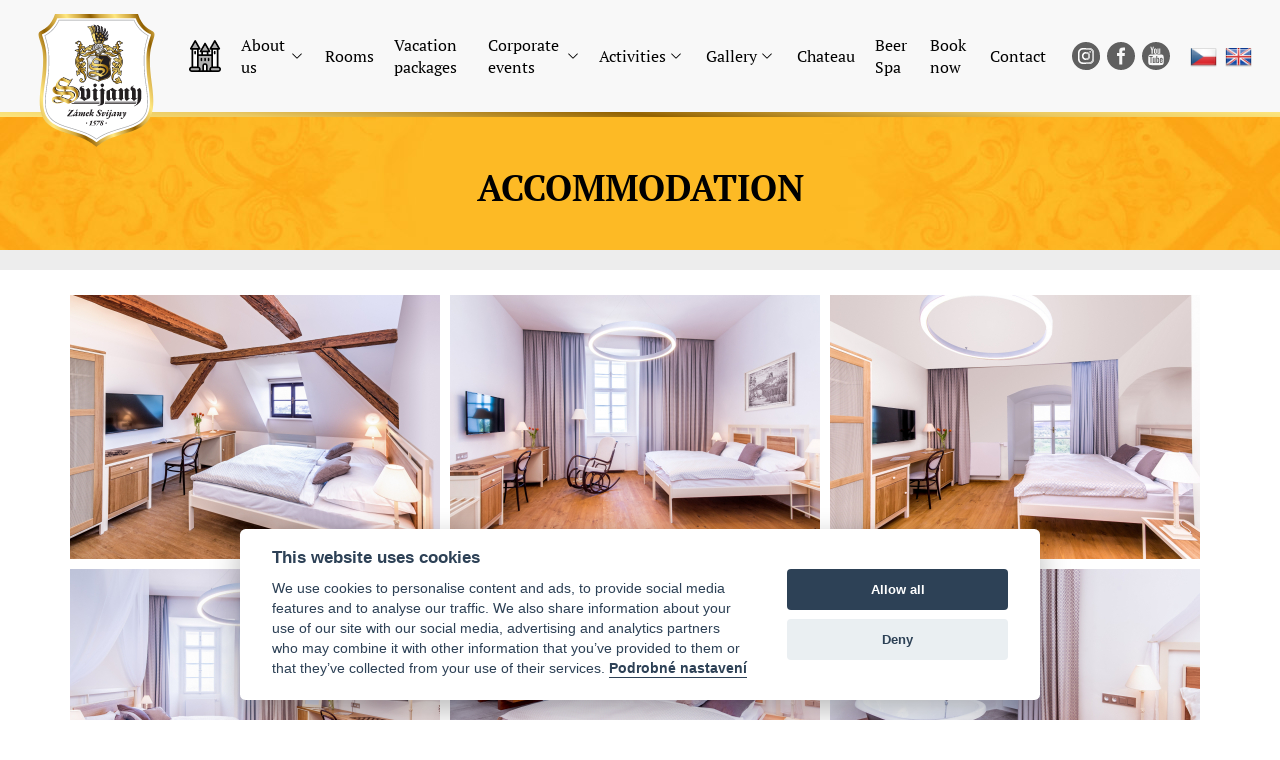

--- FILE ---
content_type: text/html; charset=utf-8
request_url: https://www.hotelzameksvijany.cz/en/accommodation.html
body_size: 6011
content:
<!DOCTYPE html>
<html lang="en">
<head>
    <meta charset="utf-8" />

    <title> Accommodation</title>
    <meta name="keywords" content="" lang="en" />
    <meta name="description" content="" lang="en" />
    <link href='https://fonts.googleapis.com/css?family=Titillium+Web:400,700,300&amp;subset=latin,latin-ext' rel='stylesheet' type='text/css'>
    <meta name="SKYPE_TOOLBAR" content="SKYPE_TOOLBAR_PARSER_COMPATIBLE" />
    <meta name="author" content="Nový Web s.r.o. info@novy-web.cz" />
    <link rel="icon" href="https://www.hotelzameksvijany.cz/favicon.ico?v5">
    <meta http-equiv="X-UA-Compatible" content="IE=edge">
    <meta name="viewport" content="width=device-width, initial-scale=1">
    <meta name="facebook-domain-verification" content="m9c33vcqr4yig7zknetlw62l1mhf0y" />

    <!-- Google Tag Manager -->

    <script type="text/plain" data-cookiecategory="analytics">(function(w,d,s,l,i){w[l]=w[l]||[];w[l].push({'gtm.start':
    new Date().getTime(),event:'gtm.js'});var f=d.getElementsByTagName(s)[0],
    j=d.createElement(s),dl=l!='dataLayer'?'&l='+l:'';j.async=true;j.src=
    'https://www.googletagmanager.com/gtm.js?id='+i+dl;f.parentNode.insertBefore(j,f);
    })(window,document,'script','dataLayer','GTM-KPWTCZQF');</script>

    <!-- End Google Tag Manager -->
    <script async src="https://www.googletagmanager.com/gtag/js?id=G-RE4BNV51DH" type="text/plain" data-cookiecategory="analytics"></script><script type="text/plain" data-cookiecategory="analytics">  window.dataLayer = window.dataLayer || [];  function gtag(){dataLayer.push(arguments);}  gtag('js', new Date());gtag('config', 'G-RE4BNV51DH');</script>    <meta rel="robots" content="all,follow"/>
<meta rel="googlebot" content="index,follow,snippet,archive"/><link type="text/css" href="https://www.hotelzameksvijany.cz/media/js/light-gallery/css/lightGallery.css?v2" rel="stylesheet" />
<link type="text/css" href="https://www.hotelzameksvijany.cz/css/styles.css?v35" rel="stylesheet" />
<link type="text/css" href="https://www.hotelzameksvijany.cz/css/nice-select.css?v35" rel="stylesheet" />
<link type="text/css" href="https://www.hotelzameksvijany.cz/media/css/noty_nw.css?v35" rel="stylesheet" />
<link type="text/css" href="https://www.hotelzameksvijany.cz/media/css/cookieconsent.css?v35" rel="stylesheet" /><script type="text/javascript" src="https://www.hotelzameksvijany.cz/media/js/jquery.min.js?v35"></script>
<script type="text/javascript" src="https://www.hotelzameksvijany.cz/js/masonry.pkgd.min.js?v4.2.2"></script>
<script type="text/javascript" src="https://www.hotelzameksvijany.cz/media/js/light-gallery/js/lightGallery.js?v35"></script>
<script type="text/javascript" src="https://www.hotelzameksvijany.cz/media/js/light-gallery/js/lg-zoom.js?v35"></script>
<script type="text/javascript" src="https://www.hotelzameksvijany.cz/media/js/light-gallery/js/lg-thumbnail.js?v35"></script>
<script type="text/javascript" src="https://www.hotelzameksvijany.cz/js/web.js?v35"></script>
<script type="text/javascript" src="https://www.hotelzameksvijany.cz/media/js/noty/packaged/jquery.noty.packaged.min.js?v35"></script>
<script type="text/javascript" src="https://www.hotelzameksvijany.cz/media/js/noty/nw_noty_init.js?v35"></script>
<script type="text/javascript" src="https://www.hotelzameksvijany.cz/media/js/cookieconsent.min.js?v35"></script>
<script type="text/javascript" src="https://www.hotelzameksvijany.cz/media/js/1000hz-bootstrap-validator/validator.min.js?v35"></script><script type="text/javascript">
  // $(document).ready(function() {
  $(window).on("load", function() {
    $("#lightGalleryArticle").lightGallery({
    	download: false,
    }); 
    $('.grid').masonry({
      // options
      itemSelector: '.grid-item',
      columnWidth: 370,
      gutter: 10
    }); 
  });
</script><script>
          $(document).ready(function() {
            document.getElementById('hiddenInput_696aeca15cc4e').innerHTML = (String.fromCharCode(60) + 'input type="hidden" name="jeclovek" value="a' + 'no" />');});</script>    <!-- HTML5 shim and Respond.js for IE8 support of HTML5 elements and media queries -->
    <!-- WARNING: Respond.js doesn't work if you view the page via file:// -->
    <!--[if lt IE 9]>
      <script src="https://oss.maxcdn.com/html5shiv/3.7.2/html5shiv.min.js"></script>
      <script src="https://oss.maxcdn.com/respond/1.4.2/respond.min.js"></script>
    <![endif]-->
</head>
<body>
    <!-- Google Tag Manager (noscript) -->

    <noscript><iframe src="https://www.googletagmanager.com/ns.html?id=GTM-KPWTCZQF" height="0" width="0" style="display:none;visibility:hidden"></iframe></noscript>

    <!-- End Google Tag Manager (noscript) -->
    <header>
  <div class="logo">
    <a href="https://www.hotelzameksvijany.cz/en/hotel-chateau-svijany.html"><img src="https://www.hotelzameksvijany.cz/images/2021-logo/Zamek-LOGO-paveza-CMYK.svg" alt="Hotel a zámek Svijany"></a>
  </div>
  <nav>
    <span class="nav-toggler">Menu</span>
    <span class="close-toggler">
      <svg width="1em" height="1em" viewBox="0 0 16 16" class="bi bi-x" fill="currentColor" xmlns="http://www.w3.org/2000/svg">
        <path fill-rule="evenodd" d="M4.646 4.646a.5.5 0 0 1 .708 0L8 7.293l2.646-2.647a.5.5 0 0 1 .708.708L8.707 8l2.647 2.646a.5.5 0 0 1-.708.708L8 8.707l-2.646 2.647a.5.5 0 0 1-.708-.708L7.293 8 4.646 5.354a.5.5 0 0 1 0-.708z"/>
      </svg>
    </span>
    <ul  class="nav-menu"><li><a href="https://www.hotelzameksvijany.cz/en">úvod</a></li><li class="haveSubmenu"><a href="https://www.hotelzameksvijany.cz/en/about-hotel-chateau-svijany.html">About us</a><span class="toggle_submenu"></span><ul ><li><a href="https://www.hotelzameksvijany.cz/en/price-list.html">Price list</a></li><li><a href="https://www.hotelzameksvijany.cz/en/catering.html">Catering</a></li><li><a href="https://www.hotelzameksvijany.cz/en/hotel-information.html">Hotel information</a></li><li><a href="https://www.hotelzameksvijany.cz/en/hotel-lounge.html">Hotel lounge</a></li><li><a href="https://www.hotelzameksvijany.cz/en/relaxation-massage.html">Relaxation massage</a></li><li class="last"><a href="https://www.hotelzameksvijany.cz/en/gift-voucher.html">Gift voucher</a></li></ul></li><li><a href="https://www.hotelzameksvijany.cz/en/rooms.html">Rooms</a></li><li><a href="https://www.hotelzameksvijany.cz/en/packages.html">Vacation packages</a></li><li class="haveSubmenu"><a href="https://www.hotelzameksvijany.cz/en/corporate-events-in-the-chateau.html">Corporate events</a><span class="toggle_submenu"></span><ul ><li><a href="https://www.hotelzameksvijany.cz/en/firemni-akce-a-teambuildingy-corporate-events-in-the-chateau.html">Corporate events in the chateau</a></li><li><a href="https://www.hotelzameksvijany.cz/en/chateau-tavern-zamecky-senk.html">Chateau Tavern - Zámecký šenk</a></li><li><a href="https://www.hotelzameksvijany.cz/en/meeting-room.html">Meeting room</a></li><li><a href="https://www.hotelzameksvijany.cz/en/outdoor-grill.html">Outdoor grill</a></li><li><a href="https://www.hotelzameksvijany.cz/en/firemni-akce-a-teambuildingy-chateau-garden-1.html">Chateau garden</a></li><li class="last"><a href="https://www.hotelzameksvijany.cz/en/business-pobyty.html">Business stays</a></li></ul></li><li class="haveSubmenu"><a href="https://www.hotelzameksvijany.cz/en/activities.html">Activities</a><span class="toggle_submenu"></span><ul ><li><a href="https://www.hotelzameksvijany.cz/en/arcana-game.html">Arcana Game</a></li><li><a href="https://www.hotelzameksvijany.cz/en/sports-equipment.html">Sports equipment</a></li><li class="last"><a href="https://www.hotelzameksvijany.cz/en/entertainment-for-children.html">Entertainment for children</a></li></ul></li><li class="haveSubmenu"><a href="https://www.hotelzameksvijany.cz/en/photo-gallery.html">Gallery</a><span class="toggle_submenu"></span><ul ><li><a href="https://www.hotelzameksvijany.cz/en/virtual-tour.html">Virtual tour</a></li><li><a href="https://www.hotelzameksvijany.cz/en/webcam.html">Webcam</a></li><li><a href="https://www.hotelzameksvijany.cz/en/fotogalerie-hotel-chateau-svijany.html">Hotel & Chateau Svijany</a></li><li><a href="https://www.hotelzameksvijany.cz/en/accommodation.html"> Accommodation</a></li><li><a href="https://www.hotelzameksvijany.cz/en/chateau-svijany-tour.html">Chateau Svijany Tour</a></li><li><a href="https://www.hotelzameksvijany.cz/en/chateau-garden.html">Chateau garden</a></li><li><a href="https://www.hotelzameksvijany.cz/en/pivovarska-restaurant-svijany.html"> Pivovarska restaurant Svijany</a></li><li><a href="https://www.hotelzameksvijany.cz/en/restaurant-chateau-svijany-and-grill.html">Restaurant Chateau Svijany and Grill</a></li><li><a href="https://www.hotelzameksvijany.cz/en/teambuildings-and-weddings.html">Teambuildings and weddings</a></li><li class="last"><a href="https://www.hotelzameksvijany.cz/en/svijany-brewery.html">Svijany Brewery</a></li></ul></li><li><a href="https://www.zameksvijany.cz/" target="_blank">Chateau</a></li><li><a href="https://www.pivnilaznesvijany.cz/" target="_blank">Beer Spa</a></li><li><a href="https://www.hotelzameksvijany.cz/content/previo">Book now</a></li><li class="last"><a href="https://www.hotelzameksvijany.cz/en/contact.html">Contact</a></li></ul>  </nav>
  <div class="social-sites">
    <ul class="soc">
      <li><a href="https://www.instagram.com/zameksvijany/" target="_blank"><img src="https://www.hotelzameksvijany.cz/images/svg/instagram.svg?v1" alt="instagram"></a></li>
      <li><a href="https://www.facebook.com/zameksvijany/" target="_blank"><img src="https://www.hotelzameksvijany.cz/images/svg/fb-icon.svg?v1" alt="facebook"></a></li>
      <li><a href="https://www.youtube.com/channel/UCpueQqTcebREu0t2R3ZkJyw" target="_blank"><img src="https://www.hotelzameksvijany.cz/images/svg/yt-icon.svg?v1" alt="youtube"></a></li>
    </ul>
  </div>
  <div class="languages">
    <ul  class="langs"><li><a href="https://www.hotelzameksvijany.cz/cz"><img src="https://www.hotelzameksvijany.cz/images/lang_cz.png" alt="cz" /></a></li><li class="last active"><a href="https://www.hotelzameksvijany.cz/en" class="active"><img src="https://www.hotelzameksvijany.cz/images/lang_en.png" alt="en" /></a></li></ul>  </div>
</header>
<hr>
<div class="container-fluid article_h1">
  <div class="container">
    <div class="row">
      <div class="col-md-12"><h1> Accommodation</h1></div>
    </div>
  </div>
</div>
<div class="container-fluid breadcrump">
  <div class="container">
      </div>
</div>
<div class="container">
        </div>




<div class="container-fluid gallery_holder">
  <div class="container">
    <div class="row">
      <div class="col-md-12">
        <div class="photoGallery">
    <ul id="lightGalleryArticle" class="grid">
	    
        <li class="grid-item" data-sub-html="<p>PIC_7890.jpg</p>" 
                      data-src="https://www.hotelzameksvijany.cz/User_Files/photos/5ce4ec92b897fpic7890.jpg"
                    style="display: inline-block;"
          >
        <img src="https://www.hotelzameksvijany.cz/User_Files/photos/thumbs/tc264-370_5ce4ec92b897fpic7890.jpg" alt="PIC_7890.jpg"/>
              </li>
    	
        <li class="grid-item" data-sub-html="<p>PIC_8033.jpg</p>" 
                      data-src="https://www.hotelzameksvijany.cz/User_Files/photos/5ce4ec92be8bdpic8033.jpg"
                    style="display: inline-block;"
          >
        <img src="https://www.hotelzameksvijany.cz/User_Files/photos/thumbs/tc264-370_5ce4ec92be8bdpic8033.jpg" alt="PIC_8033.jpg"/>
              </li>
    	
        <li class="grid-item" data-sub-html="<p>PIC_7931.jpg</p>" 
                      data-src="https://www.hotelzameksvijany.cz/User_Files/photos/5ce4ec92b9941pic7931.jpg"
                    style="display: inline-block;"
          >
        <img src="https://www.hotelzameksvijany.cz/User_Files/photos/thumbs/tc264-370_5ce4ec92b9941pic7931.jpg" alt="PIC_7931.jpg"/>
              </li>
    	
        <li class="grid-item" data-sub-html="<p>PIC_7990.jpg</p>" 
                      data-src="https://www.hotelzameksvijany.cz/User_Files/photos/5ce4ec92bab74pic7990.jpg"
                    style="display: inline-block;"
          >
        <img src="https://www.hotelzameksvijany.cz/User_Files/photos/thumbs/tc264-370_5ce4ec92bab74pic7990.jpg" alt="PIC_7990.jpg"/>
              </li>
    	
        <li class="grid-item" data-sub-html="<p>PIC_7995.jpg</p>" 
                      data-src="https://www.hotelzameksvijany.cz/User_Files/photos/5ce4ec92baeecpic7995.jpg"
                    style="display: inline-block;"
          >
        <img src="https://www.hotelzameksvijany.cz/User_Files/photos/thumbs/tc264-370_5ce4ec92baeecpic7995.jpg" alt="PIC_7995.jpg"/>
              </li>
    	
        <li class="grid-item" data-sub-html="<p>PIC_8001.jpg</p>" 
                      data-src="https://www.hotelzameksvijany.cz/User_Files/photos/5ce4ec92bb143pic8001.jpg"
                    style="display: inline-block;"
          >
        <img src="https://www.hotelzameksvijany.cz/User_Files/photos/thumbs/tc264-370_5ce4ec92bb143pic8001.jpg" alt="PIC_8001.jpg"/>
              </li>
    	
        <li class="grid-item" data-sub-html="<p>PIC_7980.jpg</p>" 
                      data-src="https://www.hotelzameksvijany.cz/User_Files/photos/5ce4ec92ba657pic7980.jpg"
                    style="display: inline-block;"
          >
        <img src="https://www.hotelzameksvijany.cz/User_Files/photos/thumbs/tc264-370_5ce4ec92ba657pic7980.jpg" alt="PIC_7980.jpg"/>
              </li>
    	
        <li class="grid-item" data-sub-html="<p>PIC_7910.jpg</p>" 
                      data-src="https://www.hotelzameksvijany.cz/User_Files/photos/5ce4ec92b9053pic7910.jpg"
                    style="display: inline-block;"
          >
        <img src="https://www.hotelzameksvijany.cz/User_Files/photos/thumbs/tc264-370_5ce4ec92b9053pic7910.jpg" alt="PIC_7910.jpg"/>
              </li>
    	
        <li class="grid-item" data-sub-html="<p>PIC_7936.jpg</p>" 
                      data-src="https://www.hotelzameksvijany.cz/User_Files/photos/5ce4ec92b9bb8pic7936.jpg"
                    style="display: inline-block;"
          >
        <img src="https://www.hotelzameksvijany.cz/User_Files/photos/thumbs/tc264-370_5ce4ec92b9bb8pic7936.jpg" alt="PIC_7936.jpg"/>
              </li>
    	
        <li class="grid-item" data-sub-html="<p>PIC_7937.jpg</p>" 
                      data-src="https://www.hotelzameksvijany.cz/User_Files/photos/5ce4ec92b9e4cpic7937.jpg"
                    style="display: inline-block;"
          >
        <img src="https://www.hotelzameksvijany.cz/User_Files/photos/thumbs/tc264-370_5ce4ec92b9e4cpic7937.jpg" alt="PIC_7937.jpg"/>
              </li>
    	
        <li class="grid-item" data-sub-html="<p>PIC_8012.jpg</p>" 
                      data-src="https://www.hotelzameksvijany.cz/User_Files/photos/5ce4ec92bb34epic8012.jpg"
                    style="display: inline-block;"
          >
        <img src="https://www.hotelzameksvijany.cz/User_Files/photos/thumbs/tc264-370_5ce4ec92bb34epic8012.jpg" alt="PIC_8012.jpg"/>
              </li>
    	
        <li class="grid-item" data-sub-html="<p>PIC_7969.jpg</p>" 
                      data-src="https://www.hotelzameksvijany.cz/User_Files/photos/5ce4ec92ba345pic7969.jpg"
                    style="display: inline-block;"
          >
        <img src="https://www.hotelzameksvijany.cz/User_Files/photos/thumbs/tc264-370_5ce4ec92ba345pic7969.jpg" alt="PIC_7969.jpg"/>
              </li>
    	
        <li class="grid-item" data-sub-html="<p>PIC_7953.jpg</p>" 
                      data-src="https://www.hotelzameksvijany.cz/User_Files/photos/5ce4ec92ba0d5pic7953.jpg"
                    style="display: inline-block;"
          >
        <img src="https://www.hotelzameksvijany.cz/User_Files/photos/thumbs/tc264-370_5ce4ec92ba0d5pic7953.jpg" alt="PIC_7953.jpg"/>
              </li>
    	
        <li class="grid-item" data-sub-html="<p>PIC_7916.jpg</p>" 
                      data-src="https://www.hotelzameksvijany.cz/User_Files/photos/5ce4ec92b9416pic7916.jpg"
                    style="display: inline-block;"
          >
        <img src="https://www.hotelzameksvijany.cz/User_Files/photos/thumbs/tc264-370_5ce4ec92b9416pic7916.jpg" alt="PIC_7916.jpg"/>
              </li>
    	
        <li class="grid-item" data-sub-html="<p>PIC_8031.jpg</p>" 
                      data-src="https://www.hotelzameksvijany.cz/User_Files/photos/5ce4ec92bda07pic8031.jpg"
                    style="display: inline-block;"
          >
        <img src="https://www.hotelzameksvijany.cz/User_Files/photos/thumbs/tc264-370_5ce4ec92bda07pic8031.jpg" alt="PIC_8031.jpg"/>
              </li>
    	
        <li class="grid-item" data-sub-html="<p>PIC_8019.jpg</p>" 
                      data-src="https://www.hotelzameksvijany.cz/User_Files/photos/5ce4ec92bb53apic8019.jpg"
                    style="display: inline-block;"
          >
        <img src="https://www.hotelzameksvijany.cz/User_Files/photos/thumbs/tc264-370_5ce4ec92bb53apic8019.jpg" alt="PIC_8019.jpg"/>
              </li>
    	
        <li class="grid-item" data-sub-html="<p>PIC_3285.jpg</p>" 
                      data-src="https://www.hotelzameksvijany.cz/User_Files/photos/5ce5198bf357cpic3285.jpg"
                    style="display: inline-block;"
          >
        <img src="https://www.hotelzameksvijany.cz/User_Files/photos/thumbs/tc264-370_5ce5198bf357cpic3285.jpg" alt="PIC_3285.jpg"/>
              </li>
    	
        <li class="grid-item" data-sub-html="<p>PIC_3292.jpg</p>" 
                      data-src="https://www.hotelzameksvijany.cz/User_Files/photos/5ce5198c01502pic3292.jpg"
                    style="display: inline-block;"
          >
        <img src="https://www.hotelzameksvijany.cz/User_Files/photos/thumbs/tc264-370_5ce5198c01502pic3292.jpg" alt="PIC_3292.jpg"/>
              </li>
    	
        <li class="grid-item" data-sub-html="<p>PIC_3310.jpg</p>" 
                      data-src="https://www.hotelzameksvijany.cz/User_Files/photos/5ce5198c01891pic3310.jpg"
                    style="display: inline-block;"
          >
        <img src="https://www.hotelzameksvijany.cz/User_Files/photos/thumbs/tc264-370_5ce5198c01891pic3310.jpg" alt="PIC_3310.jpg"/>
              </li>
    	
        <li class="grid-item" data-sub-html="<p>PIC_3320.jpg</p>" 
                      data-src="https://www.hotelzameksvijany.cz/User_Files/photos/5ce5198c01b5apic3320.jpg"
                    style="display: inline-block;"
          >
        <img src="https://www.hotelzameksvijany.cz/User_Files/photos/thumbs/tc264-370_5ce5198c01b5apic3320.jpg" alt="PIC_3320.jpg"/>
              </li>
    	
        <li class="grid-item" data-sub-html="<p>PIC_3332.jpg</p>" 
                      data-src="https://www.hotelzameksvijany.cz/User_Files/photos/5ce5198c01df3pic3332.jpg"
                    style="display: inline-block;"
          >
        <img src="https://www.hotelzameksvijany.cz/User_Files/photos/thumbs/tc264-370_5ce5198c01df3pic3332.jpg" alt="PIC_3332.jpg"/>
              </li>
    	    </ul>
    <div class="clearfix"></div>
</div>
      </div>
    </div>
  </div>
</div>

<div class="container-fluid form-line">


    <span class="ear-handle"><span class="icon"></span><span>Contact us</span></span>
  <div class="container form" id="contact-form" >


        <form action="#contact-form" role="form" data-toggle="validator" method="post" id="kontaktForm">
      <div class="row">
        <div class="col-sm-6">
          <div class="row">
            <div class="col-sm-6 form-group">
              <label>Name and surname:</label>
              <input type="text" value="" name="jmenoprijmeni" data-error="This field is mandatory" required>
              <span class="form-control-feedback glyphicon-remove" aria-hidden="true"></span>
              <div class="help-block with-errors"></div>
            </div>
            <div class="col-sm-6 form-group">
              <label>Phone:</label>
              <input type="text" value="" name="telefon" pattern="^(\+420)? ?[1-9][0-9]{2} ?[0-9]{3} ?[0-9]{3}$" data-error="Enter your phone in the correct format +420 XXX XXX XXX XXX XXX or XXX.">
              <span class="form-control-feedback glyphicon-remove" aria-hidden="true"></span>
              <div class="help-block with-errors"></div>
            </div>
          </div>
          <div class="row">
            <div class="col-sm-12 form-group">
              <label>E-mail:</label>
              <input type="text" value="" name="email" data-error="Enter your email address in the correct format." pattern="[a-zA-Z0-9._-]+@[a-zA-Z0-9.-]+\.[a-zA-Z]{2,4}" required>
              <span class="form-control-feedback glyphicon-remove" aria-hidden="true"></span>
              <div class="help-block with-errors"></div>
            </div>
          </div>
        </div>
        <div class="col-sm-6 form-group">
          <label>Message:</label>
          <textarea name="zprava" data-error="This field is mandatory" required></textarea>
          <span class="form-control-feedback glyphicon-remove" aria-hidden="true"></span>
          <div class="help-block with-errors"></div>
        </div>
      </div>
      <div class="row text-center">
        <noscript>
          <label>Fill in the word yes:</label>
          <input type="text" value="" name="jeclovek">
        </noscript>
                <span id="hiddenInput_696aeca15cc4e"></span>
              </div>
      <div class="row">
        <div class="col-sm-12">
          <div class="gdpragreements formular">
        <label class="gdpragreements">
                <input type="checkbox" name="gdpragreement[formular]" value="1" required="required" >
        Souhlasím se <a href="https://www.hotelzameksvijany.cz/gdpr.html" class="gdpr-confirm" data-title="Souhlasím se zpracováním mých osobních údajů správcem těchto www za účely uvedenými v dokumentu Souhlas se zpracováním osobních údajů" target="_blank">zpracováním osobních údajů</a>     </label>
</div>        </div>
      </div>
      <div class="row">
          <div class="col-md-12"><div></div>
                                <div class="g-recaptcha recaptchaDiv" data-sitekey="6Lcl4EMfAAAAAEtVfXGsSHwV3FNf3elm967qkgMy" data-callback="submitKontaktForm" id="html_element"></div>
                        </div>
      </div>
      <div class="row">
        <div class="col-sm-12 text-center">
          <input class="send" type="submit" name="napistenam" value="Send">
          <input type="hidden" name="napistenam" value="1">
        </div>
      </div>
    </form>
      </div>
</div>
<script>
 $('span.ear-handle').click(function() {
   $('div#contact-form').slideToggle(400);
 });
    function submitKontaktForm() {
        $('#kontaktForm').submit();
    }

    $(".send").click(function() {
        $.getScript("https://www.recaptcha.net/recaptcha/api.js");
        $('.recaptchaDiv').show();
        return false;
    });

</script><footer>
  <div class="container-fluid footer">
    <div class="container">
      <div class="row">
        <div class="col-sm-4 col-md-4 col-xs-12">
          <div class="links">
            <span class="title">About Hotel & Chateau Svijany</span>
            <ul ><li><a href="https://www.hotelzameksvijany.cz/en/about-hotel-chateau-svijany.html">About Hotel & Chateau Svijany</a></li><li><a href="https://www.hotelzameksvijany.cz/pokoje.html">Hotel rooms</a></li><li><a href="https://www.hotelzameksvijany.cz/balicky.html">Vacation packages</a></li><li><a href="https://www.hotelzameksvijany.cz/en/corporate-events-in-the-chateau.html">Corporate events</a></li><li><a href="https://www.hotelzameksvijany.cz/en/gift-voucher.html">Gift Voucher</a></li></ul><ul><li><a href="https://www.zameksvijany.cz/" target="_blank">The Castle Svijany</a></li><li><a href="https://www.hotelzameksvijany.cz/content/previo">Book now</a></li><li><a href="https://www.hotelzameksvijany.cz/kontakt.html">Contact</a></li><li class="last"><a href="https://www.hotelzameksvijany.cz/en/gdpr.html">GDPR </a></li></ul>          </div>
        </div>
        <div class="col-sm-3 col-md-4 col-xs-12 place">
          <span class="title">How to find us?</span>
          <p>
            HOTEL & ZÁMEK SVIJANY<br>
            Svijany č.p. 30<br>
            Svijany<br>
            463 46
          </p>
        </div>
        <div class="col-sm-5 col-md-4 col-xs-12 footer-logo text-right">
          <div class="copyright">
            <img src="https://www.hotelzameksvijany.cz/images/2021-logo/Zamek-LOGO-CMYK.svg" style="max-width: 200px;" alt="Svijany logo">
          </div>
        </div>
      </div>
    </div>
  </div>
</footer>
<script>
    var cookieconsent;
    window.addEventListener('load', function(){
        cookieconsent = initCookieConsent();

        var cookieconsentJson = {"autorun":true,"current_lang":"default","page_scripts":true,"gui_options":{"consent_modal":{"layout":"cloud","position":"bottom center","transition":"slide"},"settings_modal":{"layout":"box","transition":"slide"}},"languages":{"default":{"consent_modal":{"title":"This website uses cookies","description":"We use cookies to personalise content and ads, to provide social media features and to analyse our traffic. We also share information about your use of our site with our social media, advertising and analytics partners who may combine it with other information that you\u2019ve provided to them or that they\u2019ve collected from your use of their services. <button type=\"button\" data-cc=\"c-settings\" class=\"cc-link\">Podrobn\u00e9 nastaven\u00ed<\/button>","primary_btn":{"text":"Allow all","role":"accept_all"},"secondary_btn":{"text":"Deny","role":"accept_necessary"}},"settings_modal":{"title":"Customize","save_settings_btn":"Allow selection","accept_all_btn":"Allow all","reject_all_btn":"Deny","blocks":[{"title":"What is cookies?","description":"Cookies are small text files that can be used by websites to make a user's experience more efficient. <a href=\"https:\/\/www.hotelzameksvijany.cz\/cookies-nove.html\" class=\"cc-link\">V\u00edce o cookies<\/a>."},{"title":"Necessary","description":"","toggle":{"value":"necessary","enabled":true,"readonly":true}},{"title":"Analytics","description":"","toggle":{"value":"analytics","enabled":false,"readonly":false}},{"title":"Marketing","description":"","toggle":{"value":"marketing","enabled":false,"readonly":false}}]}}}};

        window.dataLayer = window.dataLayer || [];

        function gtagNWCookieConsent() {
            dataLayer.push(arguments);
        };

        cookieconsentJson.onAccept = function (cookie) {
            console.log('onAcceptept');        
        };

        cookieconsentJson.onFirstAction = function(user_preferences, cookie){

            gtagNWCookieConsent('consent', 'default', {
                'ad_storage': 'denied',
                'ad_user_data': 'denied',
                'ad_personalization': 'denied',
                'analytics_storage': 'denied'
            });

            if(cookie.level.includes('analytics') && cookie.level.includes('marketing')) {
                gtagNWCookieConsent('consent', 'update', {
                    'analytics_storage': 'granted',
                    'ad_storage': 'granted',
                    'personalization_storage': 'granted',
                    'ad_user_data': 'granted',
                    'ad_personalization': 'granted'
                });                
            } else if(cookie.level.includes('analytics')) {
                gtagNWCookieConsent('consent', 'update', {
                    'analytics_storage': 'granted'
                });
            } else if(cookie.level.includes('marketing')) {
                gtagNWCookieConsent('consent', 'update', {
                    'ad_storage': 'granted',
                    'personalization_storage': 'granted',
                    'ad_user_data': 'granted',
                    'ad_personalization': 'granted'
                });
            }
        };

        cookieconsentJson.onChange = function(cookie, changed_categories){
            cookieconsentJson.onFirstAction(changed_categories, cookie);
        };

        cookieconsent.run(cookieconsentJson);
    });
</script><script>
  $(document).ready(function() {
    $('.nav-toggler').click(function() {
      $('.close-toggler').toggleClass('opened');
      $('.nav-menu').toggleClass('opened');
    });
    $('.close-toggler').click(function() {
      $(this).toggleClass('opened');
      $('.nav-menu').toggleClass('opened');
    });
    $('.haveSubmenu').click(function() {
      $(this).toggleClass('opened');
    });
  });
</script>    <script src="https://www.hotelzameksvijany.cz/js/bootstrap.min.js"></script>
    <div id="msg">
        <script type="text/javascript">jQuery(document).ready(function(){});</script>    </div>
    <!-- NW TRACKING -->
</body>
</html>


--- FILE ---
content_type: text/css
request_url: https://www.hotelzameksvijany.cz/css/styles.css?v35
body_size: 28647
content:
/*! normalize.css v3.0.0 | MIT License | git.io/normalize */
@import "elements.css";
html {
  font-family: sans-serif;
  -ms-text-size-adjust: 100%;
  -webkit-text-size-adjust: 100%;
}
body {
  margin: 0;
}
article,
aside,
details,
figcaption,
figure,
footer,
header,
hgroup,
main,
nav,
section,
summary {
  display: block;
}
audio,
canvas,
progress,
video {
  display: inline-block;
  vertical-align: baseline;
}
audio:not([controls]) {
  display: none;
  height: 0;
}
[hidden],
template {
  display: none;
}
a {
  background: transparent;
}
a:active,
a:hover {
  outline: 0;
}
abbr[title] {
  border-bottom: 1px dotted;
}
b,
strong {
  font-weight: bold;
}
dfn {
  font-style: italic;
}
h1 {
  font-size: 2em;
  margin: 0.67em 0;
}
mark {
  background: #ff0;
  color: #000;
}
small {
  font-size: 80%;
}
sub,
sup {
  font-size: 75%;
  line-height: 0;
  position: relative;
  vertical-align: baseline;
}
sup {
  top: -0.5em;
}
sub {
  bottom: -0.25em;
}
img {
  border: 0;
}
svg:not(:root) {
  overflow: hidden;
}
figure {
  margin: 1em 40px;
}
hr {
  -moz-box-sizing: content-box;
  box-sizing: content-box;
  height: 0;
}
pre {
  overflow: auto;
}
code,
kbd,
pre,
samp {
  font-family: monospace, monospace;
  font-size: 1em;
}
button,
input,
optgroup,
select,
textarea {
  color: inherit;
  font: inherit;
  margin: 0;
}
button {
  overflow: visible;
}
button,
select {
  text-transform: none;
}
button,
html input[type="button"],
input[type="reset"],
input[type="submit"] {
  -webkit-appearance: button;
  cursor: pointer;
}
button[disabled],
html input[disabled] {
  cursor: default;
}
button::-moz-focus-inner,
input::-moz-focus-inner {
  border: 0;
  padding: 0;
}
input {
  line-height: normal;
}
input[type="checkbox"],
input[type="radio"] {
  box-sizing: border-box;
  padding: 0;
}
input[type="number"]::-webkit-inner-spin-button,
input[type="number"]::-webkit-outer-spin-button {
  height: auto;
}
input[type="search"] {
  -webkit-appearance: textfield;
  -moz-box-sizing: content-box;
  -webkit-box-sizing: content-box;
  box-sizing: content-box;
}
input[type="search"]::-webkit-search-cancel-button,
input[type="search"]::-webkit-search-decoration {
  -webkit-appearance: none;
}
fieldset {
  border: 1px solid #c0c0c0;
  margin: 0 2px;
  padding: 0.35em 0.625em 0.75em;
}
legend {
  border: 0;
  padding: 0;
}
textarea {
  overflow: auto;
}
optgroup {
  font-weight: bold;
}
table {
  border-collapse: collapse;
  border-spacing: 0;
}
td,
th {
  padding: 0;
}
@media print {
  * {
    text-shadow: none !important;
    color: #000 !important;
    background: transparent !important;
    box-shadow: none !important;
  }
  a,
  a:visited {
    text-decoration: underline;
  }
  a[href]:after {
    content: " (" attr(href) ")";
  }
  abbr[title]:after {
    content: " (" attr(title) ")";
  }
  a[href^="javascript:"]:after,
  a[href^="#"]:after {
    content: "";
  }
  pre,
  blockquote {
    border: 1px solid #999;
    page-break-inside: avoid;
  }
  thead {
    display: table-header-group;
  }
  tr,
  img {
    page-break-inside: avoid;
  }
  img {
    max-width: 100% !important;
  }
  p,
  h2,
  h3 {
    orphans: 3;
    widows: 3;
  }
  h2,
  h3 {
    page-break-after: avoid;
  }
  select {
    background: #fff !important;
  }
  .navbar {
    display: none;
  }
  .table td,
  .table th {
    background-color: #fff !important;
  }
  .btn > .caret,
  .dropup > .btn > .caret {
    border-top-color: #000 !important;
  }
  .label {
    border: 1px solid #000;
  }
  .table {
    border-collapse: collapse !important;
  }
  .table-bordered th,
  .table-bordered td {
    border: 1px solid #ddd !important;
  }
}
* {
  -webkit-box-sizing: border-box;
  -moz-box-sizing: border-box;
  box-sizing: border-box;
}
*:before,
*:after {
  -webkit-box-sizing: border-box;
  -moz-box-sizing: border-box;
  box-sizing: border-box;
}
html {
  font-size: 62.5%;
  -webkit-tap-highlight-color: rgba(0, 0, 0, 0);
}
body {
  font-family: "Helvetica Neue", Helvetica, Arial, sans-serif;
  font-size: 14px;
  line-height: 1.42857143;
  color: #333333;
  background-color: #fff;
}
input,
button,
select,
textarea {
  font-family: inherit;
  font-size: inherit;
  line-height: inherit;
}
a {
  color: #428bca;
  text-decoration: none;
}
a:hover,
a:focus {
  color: #2a6496;
  text-decoration: underline;
}
a:focus {
  outline: thin dotted;
  outline: 5px auto -webkit-focus-ring-color;
  outline-offset: -2px;
}
figure {
  margin: 0;
}
img {
  vertical-align: middle;
}
.img-responsive,
.thumbnail > img,
.thumbnail a > img,
.carousel-inner > .item > img,
.carousel-inner > .item > a > img {
  display: block;
  max-width: 100%;
  height: auto;
}
.img-rounded {
  border-radius: 6px;
}
.img-thumbnail {
  padding: 4px;
  line-height: 1.42857143;
  background-color: #fff;
  border: 1px solid #ddd;
  border-radius: 4px;
  -webkit-transition: all 0.2s ease-in-out;
  transition: all 0.2s ease-in-out;
  display: inline-block;
  max-width: 100%;
  height: auto;
}
.img-circle {
  border-radius: 50%;
}
hr {
  margin-top: 20px;
  margin-bottom: 20px;
  border: 0;
  border-top: 1px solid #eeeeee;
}
.sr-only {
  position: absolute;
  width: 1px;
  height: 1px;
  margin: -1px;
  padding: 0;
  overflow: hidden;
  clip: rect(0, 0, 0, 0);
  border: 0;
}
h1,
h2,
h3,
h4,
h5,
h6,
.h1,
.h2,
.h3,
.h4,
.h5,
.h6 {
  font-family: inherit;
  font-weight: 500;
  line-height: 1.1;
  color: inherit;
}
h1 small,
h2 small,
h3 small,
h4 small,
h5 small,
h6 small,
.h1 small,
.h2 small,
.h3 small,
.h4 small,
.h5 small,
.h6 small,
h1 .small,
h2 .small,
h3 .small,
h4 .small,
h5 .small,
h6 .small,
.h1 .small,
.h2 .small,
.h3 .small,
.h4 .small,
.h5 .small,
.h6 .small {
  font-weight: normal;
  line-height: 1;
  color: #999999;
}
h1,
.h1,
h2,
.h2,
h3,
.h3 {
  margin-top: 20px;
  margin-bottom: 10px;
}
h1 small,
.h1 small,
h2 small,
.h2 small,
h3 small,
.h3 small,
h1 .small,
.h1 .small,
h2 .small,
.h2 .small,
h3 .small,
.h3 .small {
  font-size: 65%;
}
h4,
.h4,
h5,
.h5,
h6,
.h6 {
  margin-top: 10px;
  margin-bottom: 10px;
}
h4 small,
.h4 small,
h5 small,
.h5 small,
h6 small,
.h6 small,
h4 .small,
.h4 .small,
h5 .small,
.h5 .small,
h6 .small,
.h6 .small {
  font-size: 75%;
}
h1,
.h1 {
  font-size: 36px;
}
h2,
.h2 {
  font-size: 30px;
}
h3,
.h3 {
  font-size: 24px;
}
h4,
.h4 {
  font-size: 18px;
}
h5,
.h5 {
  font-size: 14px;
}
h6,
.h6 {
  font-size: 12px;
}
p {
  margin: 0 0 10px;
}
.lead {
  margin-bottom: 20px;
  font-size: 16px;
  font-weight: 200;
  line-height: 1.4;
}
@media (min-width: 768px) {
  .lead {
    font-size: 21px;
  }
}
small,
.small {
  font-size: 85%;
}
cite {
  font-style: normal;
}
.text-left {
  text-align: left;
}
.text-right {
  text-align: right;
}
.text-center {
  text-align: center;
}
.text-justify {
  text-align: justify;
}
.text-muted {
  color: #999999;
}
.text-primary {
  color: #428bca;
}
a.text-primary:hover {
  color: #3071a9;
}
.text-success {
  color: #3c763d;
}
a.text-success:hover {
  color: #2b542c;
}
.text-info {
  color: #31708f;
}
a.text-info:hover {
  color: #245269;
}
.text-warning {
  color: #8a6d3b;
}
a.text-warning:hover {
  color: #66512c;
}
.text-danger {
  color: #a94442;
}
a.text-danger:hover {
  color: #843534;
}
.bg-primary {
  color: #fff;
  background-color: #428bca;
}
a.bg-primary:hover {
  background-color: #3071a9;
}
.bg-success {
  background-color: #dff0d8;
}
a.bg-success:hover {
  background-color: #c1e2b3;
}
.bg-info {
  background-color: #d9edf7;
}
a.bg-info:hover {
  background-color: #afd9ee;
}
.bg-warning {
  background-color: #fcf8e3;
}
a.bg-warning:hover {
  background-color: #f7ecb5;
}
.bg-danger {
  background-color: #f2dede;
}
a.bg-danger:hover {
  background-color: #e4b9b9;
}
.page-header {
  padding-bottom: 9px;
  margin: 40px 0 20px;
  border-bottom: 1px solid #eeeeee;
}
ul,
ol {
  margin-top: 0;
  margin-bottom: 10px;
}
ul ul,
ol ul,
ul ol,
ol ol {
  margin-bottom: 0;
}
.list-unstyled {
  padding-left: 0;
  list-style: none;
}
.list-inline {
  padding-left: 0;
  list-style: none;
  margin-left: -5px;
}
.list-inline > li {
  display: inline-block;
  padding-left: 5px;
  padding-right: 5px;
}
dl {
  margin-top: 0;
  margin-bottom: 20px;
}
dt,
dd {
  line-height: 1.42857143;
}
dt {
  font-weight: bold;
}
dd {
  margin-left: 0;
}
@media (min-width: 992px) {
  .dl-horizontal dt {
    float: left;
    width: 160px;
    clear: left;
    text-align: right;
    overflow: hidden;
    text-overflow: ellipsis;
    white-space: nowrap;
  }
  .dl-horizontal dd {
    margin-left: 180px;
  }
}
abbr[title],
abbr[data-original-title] {
  cursor: help;
  border-bottom: 1px dotted #999999;
}
.initialism {
  font-size: 90%;
  text-transform: uppercase;
}
blockquote {
  padding: 10px 20px;
  margin: 0 0 20px;
  font-size: 17.5px;
  border-left: 5px solid #eeeeee;
}
blockquote p:last-child,
blockquote ul:last-child,
blockquote ol:last-child {
  margin-bottom: 0;
}
blockquote footer,
blockquote small,
blockquote .small {
  display: block;
  font-size: 80%;
  line-height: 1.42857143;
  color: #999999;
}
blockquote footer:before,
blockquote small:before,
blockquote .small:before {
  content: '\2014 \00A0';
}
.blockquote-reverse,
blockquote.pull-right {
  padding-right: 15px;
  padding-left: 0;
  border-right: 5px solid #eeeeee;
  border-left: 0;
  text-align: right;
}
.blockquote-reverse footer:before,
blockquote.pull-right footer:before,
.blockquote-reverse small:before,
blockquote.pull-right small:before,
.blockquote-reverse .small:before,
blockquote.pull-right .small:before {
  content: '';
}
.blockquote-reverse footer:after,
blockquote.pull-right footer:after,
.blockquote-reverse small:after,
blockquote.pull-right small:after,
.blockquote-reverse .small:after,
blockquote.pull-right .small:after {
  content: '\00A0 \2014';
}
blockquote:before,
blockquote:after {
  content: "";
}
address {
  margin-bottom: 20px;
  font-style: normal;
  line-height: 1.42857143;
}
code,
kbd,
pre,
samp {
  font-family: Menlo, Monaco, Consolas, "Courier New", monospace;
}
code {
  padding: 2px 4px;
  font-size: 90%;
  color: #c7254e;
  background-color: #f9f2f4;
  white-space: nowrap;
  border-radius: 4px;
}
kbd {
  padding: 2px 4px;
  font-size: 90%;
  color: #fff;
  background-color: #333;
  border-radius: 3px;
  box-shadow: inset 0 -1px 0 rgba(0, 0, 0, 0.25);
}
pre {
  display: block;
  padding: 9.5px;
  margin: 0 0 10px;
  font-size: 13px;
  line-height: 1.42857143;
  word-break: break-all;
  word-wrap: break-word;
  color: #333333;
  background-color: #f5f5f5;
  border: 1px solid #ccc;
  border-radius: 4px;
}
pre code {
  padding: 0;
  font-size: inherit;
  color: inherit;
  white-space: pre-wrap;
  background-color: transparent;
  border-radius: 0;
}
.pre-scrollable {
  max-height: 340px;
  overflow-y: scroll;
}
.container {
  margin-right: auto;
  margin-left: auto;
  padding-left: 15px;
  padding-right: 15px;
}
@media (min-width: 768px) {
  .container {
    width: 750px;
  }
}
@media (min-width: 992px) {
  .container {
    width: 970px;
  }
}
@media (min-width: 1180px) {
  .container {
    width: 1170px;
  }
}
.container-fluid {
  margin-right: auto;
  margin-left: auto;
  padding-left: 15px;
  padding-right: 15px;
}
.row {
  margin-left: -15px;
  margin-right: -15px;
}
.col-xs-1,
.col-sm-1,
.col-md-1,
.col-lg-1,
.col-xs-2,
.col-sm-2,
.col-md-2,
.col-lg-2,
.col-xs-3,
.col-sm-3,
.col-md-3,
.col-lg-3,
.col-xs-4,
.col-sm-4,
.col-md-4,
.col-lg-4,
.col-xs-5,
.col-sm-5,
.col-md-5,
.col-lg-5,
.col-xs-6,
.col-sm-6,
.col-md-6,
.col-lg-6,
.col-xs-7,
.col-sm-7,
.col-md-7,
.col-lg-7,
.col-xs-8,
.col-sm-8,
.col-md-8,
.col-lg-8,
.col-xs-9,
.col-sm-9,
.col-md-9,
.col-lg-9,
.col-xs-10,
.col-sm-10,
.col-md-10,
.col-lg-10,
.col-xs-11,
.col-sm-11,
.col-md-11,
.col-lg-11,
.col-xs-12,
.col-sm-12,
.col-md-12,
.col-lg-12 {
  position: relative;
  min-height: 1px;
  padding-left: 15px;
  padding-right: 15px;
}
.col-xs-1,
.col-xs-2,
.col-xs-3,
.col-xs-4,
.col-xs-5,
.col-xs-6,
.col-xs-7,
.col-xs-8,
.col-xs-9,
.col-xs-10,
.col-xs-11,
.col-xs-12 {
  float: left;
}
.col-xs-12 {
  width: 100%;
}
.col-xs-11 {
  width: 91.66666667%;
}
.col-xs-10 {
  width: 83.33333333%;
}
.col-xs-9 {
  width: 75%;
}
.col-xs-8 {
  width: 66.66666667%;
}
.col-xs-7 {
  width: 58.33333333%;
}
.col-xs-6 {
  width: 50%;
}
.col-xs-5 {
  width: 41.66666667%;
}
.col-xs-4 {
  width: 33.33333333%;
}
.col-xs-3 {
  width: 25%;
}
.col-xs-2 {
  width: 16.66666667%;
}
.col-xs-1 {
  width: 8.33333333%;
}
.col-xs-pull-12 {
  right: 100%;
}
.col-xs-pull-11 {
  right: 91.66666667%;
}
.col-xs-pull-10 {
  right: 83.33333333%;
}
.col-xs-pull-9 {
  right: 75%;
}
.col-xs-pull-8 {
  right: 66.66666667%;
}
.col-xs-pull-7 {
  right: 58.33333333%;
}
.col-xs-pull-6 {
  right: 50%;
}
.col-xs-pull-5 {
  right: 41.66666667%;
}
.col-xs-pull-4 {
  right: 33.33333333%;
}
.col-xs-pull-3 {
  right: 25%;
}
.col-xs-pull-2 {
  right: 16.66666667%;
}
.col-xs-pull-1 {
  right: 8.33333333%;
}
.col-xs-pull-0 {
  right: 0%;
}
.col-xs-push-12 {
  left: 100%;
}
.col-xs-push-11 {
  left: 91.66666667%;
}
.col-xs-push-10 {
  left: 83.33333333%;
}
.col-xs-push-9 {
  left: 75%;
}
.col-xs-push-8 {
  left: 66.66666667%;
}
.col-xs-push-7 {
  left: 58.33333333%;
}
.col-xs-push-6 {
  left: 50%;
}
.col-xs-push-5 {
  left: 41.66666667%;
}
.col-xs-push-4 {
  left: 33.33333333%;
}
.col-xs-push-3 {
  left: 25%;
}
.col-xs-push-2 {
  left: 16.66666667%;
}
.col-xs-push-1 {
  left: 8.33333333%;
}
.col-xs-push-0 {
  left: 0%;
}
.col-xs-offset-12 {
  margin-left: 100%;
}
.col-xs-offset-11 {
  margin-left: 91.66666667%;
}
.col-xs-offset-10 {
  margin-left: 83.33333333%;
}
.col-xs-offset-9 {
  margin-left: 75%;
}
.col-xs-offset-8 {
  margin-left: 66.66666667%;
}
.col-xs-offset-7 {
  margin-left: 58.33333333%;
}
.col-xs-offset-6 {
  margin-left: 50%;
}
.col-xs-offset-5 {
  margin-left: 41.66666667%;
}
.col-xs-offset-4 {
  margin-left: 33.33333333%;
}
.col-xs-offset-3 {
  margin-left: 25%;
}
.col-xs-offset-2 {
  margin-left: 16.66666667%;
}
.col-xs-offset-1 {
  margin-left: 8.33333333%;
}
.col-xs-offset-0 {
  margin-left: 0%;
}
@media (min-width: 768px) {
  .col-sm-1,
  .col-sm-2,
  .col-sm-3,
  .col-sm-4,
  .col-sm-5,
  .col-sm-6,
  .col-sm-7,
  .col-sm-8,
  .col-sm-9,
  .col-sm-10,
  .col-sm-11,
  .col-sm-12 {
    float: left;
  }
  .col-sm-12 {
    width: 100%;
  }
  .col-sm-11 {
    width: 91.66666667%;
  }
  .col-sm-10 {
    width: 83.33333333%;
  }
  .col-sm-9 {
    width: 75%;
  }
  .col-sm-8 {
    width: 66.66666667%;
  }
  .col-sm-7 {
    width: 58.33333333%;
  }
  .col-sm-6 {
    width: 50%;
  }
  .col-sm-5 {
    width: 41.66666667%;
  }
  .col-sm-4 {
    width: 33.33333333%;
  }
  .col-sm-3 {
    width: 25%;
  }
  .col-sm-2 {
    width: 16.66666667%;
  }
  .col-sm-1 {
    width: 8.33333333%;
  }
  .col-sm-pull-12 {
    right: 100%;
  }
  .col-sm-pull-11 {
    right: 91.66666667%;
  }
  .col-sm-pull-10 {
    right: 83.33333333%;
  }
  .col-sm-pull-9 {
    right: 75%;
  }
  .col-sm-pull-8 {
    right: 66.66666667%;
  }
  .col-sm-pull-7 {
    right: 58.33333333%;
  }
  .col-sm-pull-6 {
    right: 50%;
  }
  .col-sm-pull-5 {
    right: 41.66666667%;
  }
  .col-sm-pull-4 {
    right: 33.33333333%;
  }
  .col-sm-pull-3 {
    right: 25%;
  }
  .col-sm-pull-2 {
    right: 16.66666667%;
  }
  .col-sm-pull-1 {
    right: 8.33333333%;
  }
  .col-sm-pull-0 {
    right: 0%;
  }
  .col-sm-push-12 {
    left: 100%;
  }
  .col-sm-push-11 {
    left: 91.66666667%;
  }
  .col-sm-push-10 {
    left: 83.33333333%;
  }
  .col-sm-push-9 {
    left: 75%;
  }
  .col-sm-push-8 {
    left: 66.66666667%;
  }
  .col-sm-push-7 {
    left: 58.33333333%;
  }
  .col-sm-push-6 {
    left: 50%;
  }
  .col-sm-push-5 {
    left: 41.66666667%;
  }
  .col-sm-push-4 {
    left: 33.33333333%;
  }
  .col-sm-push-3 {
    left: 25%;
  }
  .col-sm-push-2 {
    left: 16.66666667%;
  }
  .col-sm-push-1 {
    left: 8.33333333%;
  }
  .col-sm-push-0 {
    left: 0%;
  }
  .col-sm-offset-12 {
    margin-left: 100%;
  }
  .col-sm-offset-11 {
    margin-left: 91.66666667%;
  }
  .col-sm-offset-10 {
    margin-left: 83.33333333%;
  }
  .col-sm-offset-9 {
    margin-left: 75%;
  }
  .col-sm-offset-8 {
    margin-left: 66.66666667%;
  }
  .col-sm-offset-7 {
    margin-left: 58.33333333%;
  }
  .col-sm-offset-6 {
    margin-left: 50%;
  }
  .col-sm-offset-5 {
    margin-left: 41.66666667%;
  }
  .col-sm-offset-4 {
    margin-left: 33.33333333%;
  }
  .col-sm-offset-3 {
    margin-left: 25%;
  }
  .col-sm-offset-2 {
    margin-left: 16.66666667%;
  }
  .col-sm-offset-1 {
    margin-left: 8.33333333%;
  }
  .col-sm-offset-0 {
    margin-left: 0%;
  }
}
@media (min-width: 992px) {
  .col-md-1,
  .col-md-2,
  .col-md-3,
  .col-md-4,
  .col-md-5,
  .col-md-6,
  .col-md-7,
  .col-md-8,
  .col-md-9,
  .col-md-10,
  .col-md-11,
  .col-md-12 {
    float: left;
  }
  .col-md-12 {
    width: 100%;
  }
  .col-md-11 {
    width: 91.66666667%;
  }
  .col-md-10 {
    width: 83.33333333%;
  }
  .col-md-9 {
    width: 75%;
  }
  .col-md-8 {
    width: 66.66666667%;
  }
  .col-md-7 {
    width: 58.33333333%;
  }
  .col-md-6 {
    width: 50%;
  }
  .col-md-5 {
    width: 41.66666667%;
  }
  .col-md-4 {
    width: 33.33333333%;
  }
  .col-md-3 {
    width: 25%;
  }
  .col-md-2 {
    width: 16.66666667%;
  }
  .col-md-1 {
    width: 8.33333333%;
  }
  .col-md-pull-12 {
    right: 100%;
  }
  .col-md-pull-11 {
    right: 91.66666667%;
  }
  .col-md-pull-10 {
    right: 83.33333333%;
  }
  .col-md-pull-9 {
    right: 75%;
  }
  .col-md-pull-8 {
    right: 66.66666667%;
  }
  .col-md-pull-7 {
    right: 58.33333333%;
  }
  .col-md-pull-6 {
    right: 50%;
  }
  .col-md-pull-5 {
    right: 41.66666667%;
  }
  .col-md-pull-4 {
    right: 33.33333333%;
  }
  .col-md-pull-3 {
    right: 25%;
  }
  .col-md-pull-2 {
    right: 16.66666667%;
  }
  .col-md-pull-1 {
    right: 8.33333333%;
  }
  .col-md-pull-0 {
    right: 0%;
  }
  .col-md-push-12 {
    left: 100%;
  }
  .col-md-push-11 {
    left: 91.66666667%;
  }
  .col-md-push-10 {
    left: 83.33333333%;
  }
  .col-md-push-9 {
    left: 75%;
  }
  .col-md-push-8 {
    left: 66.66666667%;
  }
  .col-md-push-7 {
    left: 58.33333333%;
  }
  .col-md-push-6 {
    left: 50%;
  }
  .col-md-push-5 {
    left: 41.66666667%;
  }
  .col-md-push-4 {
    left: 33.33333333%;
  }
  .col-md-push-3 {
    left: 25%;
  }
  .col-md-push-2 {
    left: 16.66666667%;
  }
  .col-md-push-1 {
    left: 8.33333333%;
  }
  .col-md-push-0 {
    left: 0%;
  }
  .col-md-offset-12 {
    margin-left: 100%;
  }
  .col-md-offset-11 {
    margin-left: 91.66666667%;
  }
  .col-md-offset-10 {
    margin-left: 83.33333333%;
  }
  .col-md-offset-9 {
    margin-left: 75%;
  }
  .col-md-offset-8 {
    margin-left: 66.66666667%;
  }
  .col-md-offset-7 {
    margin-left: 58.33333333%;
  }
  .col-md-offset-6 {
    margin-left: 50%;
  }
  .col-md-offset-5 {
    margin-left: 41.66666667%;
  }
  .col-md-offset-4 {
    margin-left: 33.33333333%;
  }
  .col-md-offset-3 {
    margin-left: 25%;
  }
  .col-md-offset-2 {
    margin-left: 16.66666667%;
  }
  .col-md-offset-1 {
    margin-left: 8.33333333%;
  }
  .col-md-offset-0 {
    margin-left: 0%;
  }
}
@media (min-width: 1180px) {
  .col-lg-1,
  .col-lg-2,
  .col-lg-3,
  .col-lg-4,
  .col-lg-5,
  .col-lg-6,
  .col-lg-7,
  .col-lg-8,
  .col-lg-9,
  .col-lg-10,
  .col-lg-11,
  .col-lg-12 {
    float: left;
  }
  .col-lg-12 {
    width: 100%;
  }
  .col-lg-11 {
    width: 91.66666667%;
  }
  .col-lg-10 {
    width: 83.33333333%;
  }
  .col-lg-9 {
    width: 75%;
  }
  .col-lg-8 {
    width: 66.66666667%;
  }
  .col-lg-7 {
    width: 58.33333333%;
  }
  .col-lg-6 {
    width: 50%;
  }
  .col-lg-5 {
    width: 41.66666667%;
  }
  .col-lg-4 {
    width: 33.33333333%;
  }
  .col-lg-3 {
    width: 25%;
  }
  .col-lg-2 {
    width: 16.66666667%;
  }
  .col-lg-1 {
    width: 8.33333333%;
  }
  .col-lg-pull-12 {
    right: 100%;
  }
  .col-lg-pull-11 {
    right: 91.66666667%;
  }
  .col-lg-pull-10 {
    right: 83.33333333%;
  }
  .col-lg-pull-9 {
    right: 75%;
  }
  .col-lg-pull-8 {
    right: 66.66666667%;
  }
  .col-lg-pull-7 {
    right: 58.33333333%;
  }
  .col-lg-pull-6 {
    right: 50%;
  }
  .col-lg-pull-5 {
    right: 41.66666667%;
  }
  .col-lg-pull-4 {
    right: 33.33333333%;
  }
  .col-lg-pull-3 {
    right: 25%;
  }
  .col-lg-pull-2 {
    right: 16.66666667%;
  }
  .col-lg-pull-1 {
    right: 8.33333333%;
  }
  .col-lg-pull-0 {
    right: 0%;
  }
  .col-lg-push-12 {
    left: 100%;
  }
  .col-lg-push-11 {
    left: 91.66666667%;
  }
  .col-lg-push-10 {
    left: 83.33333333%;
  }
  .col-lg-push-9 {
    left: 75%;
  }
  .col-lg-push-8 {
    left: 66.66666667%;
  }
  .col-lg-push-7 {
    left: 58.33333333%;
  }
  .col-lg-push-6 {
    left: 50%;
  }
  .col-lg-push-5 {
    left: 41.66666667%;
  }
  .col-lg-push-4 {
    left: 33.33333333%;
  }
  .col-lg-push-3 {
    left: 25%;
  }
  .col-lg-push-2 {
    left: 16.66666667%;
  }
  .col-lg-push-1 {
    left: 8.33333333%;
  }
  .col-lg-push-0 {
    left: 0%;
  }
  .col-lg-offset-12 {
    margin-left: 100%;
  }
  .col-lg-offset-11 {
    margin-left: 91.66666667%;
  }
  .col-lg-offset-10 {
    margin-left: 83.33333333%;
  }
  .col-lg-offset-9 {
    margin-left: 75%;
  }
  .col-lg-offset-8 {
    margin-left: 66.66666667%;
  }
  .col-lg-offset-7 {
    margin-left: 58.33333333%;
  }
  .col-lg-offset-6 {
    margin-left: 50%;
  }
  .col-lg-offset-5 {
    margin-left: 41.66666667%;
  }
  .col-lg-offset-4 {
    margin-left: 33.33333333%;
  }
  .col-lg-offset-3 {
    margin-left: 25%;
  }
  .col-lg-offset-2 {
    margin-left: 16.66666667%;
  }
  .col-lg-offset-1 {
    margin-left: 8.33333333%;
  }
  .col-lg-offset-0 {
    margin-left: 0%;
  }
}
table {
  max-width: 100%;
  background-color: transparent;
}
th {
  text-align: left;
}
.table {
  width: 100%;
  margin-bottom: 20px;
}
.table > thead > tr > th,
.table > tbody > tr > th,
.table > tfoot > tr > th,
.table > thead > tr > td,
.table > tbody > tr > td,
.table > tfoot > tr > td {
  padding: 8px;
  line-height: 1.42857143;
  vertical-align: top;
  border-top: 1px solid #ddd;
}
.table > thead > tr > th {
  vertical-align: bottom;
  border-bottom: 2px solid #ddd;
}
.table > caption + thead > tr:first-child > th,
.table > colgroup + thead > tr:first-child > th,
.table > thead:first-child > tr:first-child > th,
.table > caption + thead > tr:first-child > td,
.table > colgroup + thead > tr:first-child > td,
.table > thead:first-child > tr:first-child > td {
  border-top: 0;
}
.table > tbody + tbody {
  border-top: 2px solid #ddd;
}
.table .table {
  background-color: #fff;
}
.table-condensed > thead > tr > th,
.table-condensed > tbody > tr > th,
.table-condensed > tfoot > tr > th,
.table-condensed > thead > tr > td,
.table-condensed > tbody > tr > td,
.table-condensed > tfoot > tr > td {
  padding: 5px;
}
.table-bordered {
  border: 1px solid #ddd;
}
.table-bordered > thead > tr > th,
.table-bordered > tbody > tr > th,
.table-bordered > tfoot > tr > th,
.table-bordered > thead > tr > td,
.table-bordered > tbody > tr > td,
.table-bordered > tfoot > tr > td {
  border: 1px solid #ddd;
}
.table-bordered > thead > tr > th,
.table-bordered > thead > tr > td {
  border-bottom-width: 2px;
}
.table-striped > tbody > tr:nth-child(odd) > td,
.table-striped > tbody > tr:nth-child(odd) > th {
  background-color: #f9f9f9;
}
.table-hover > tbody > tr:hover > td,
.table-hover > tbody > tr:hover > th {
  background-color: #f5f5f5;
}
table col[class*="col-"] {
  position: static;
  float: none;
  display: table-column;
}
table td[class*="col-"],
table th[class*="col-"] {
  position: static;
  float: none;
  display: table-cell;
}
.table > thead > tr > td.active,
.table > tbody > tr > td.active,
.table > tfoot > tr > td.active,
.table > thead > tr > th.active,
.table > tbody > tr > th.active,
.table > tfoot > tr > th.active,
.table > thead > tr.active > td,
.table > tbody > tr.active > td,
.table > tfoot > tr.active > td,
.table > thead > tr.active > th,
.table > tbody > tr.active > th,
.table > tfoot > tr.active > th {
  background-color: #f5f5f5;
}
.table-hover > tbody > tr > td.active:hover,
.table-hover > tbody > tr > th.active:hover,
.table-hover > tbody > tr.active:hover > td,
.table-hover > tbody > tr.active:hover > th {
  background-color: #e8e8e8;
}
.table > thead > tr > td.success,
.table > tbody > tr > td.success,
.table > tfoot > tr > td.success,
.table > thead > tr > th.success,
.table > tbody > tr > th.success,
.table > tfoot > tr > th.success,
.table > thead > tr.success > td,
.table > tbody > tr.success > td,
.table > tfoot > tr.success > td,
.table > thead > tr.success > th,
.table > tbody > tr.success > th,
.table > tfoot > tr.success > th {
  background-color: #dff0d8;
}
.table-hover > tbody > tr > td.success:hover,
.table-hover > tbody > tr > th.success:hover,
.table-hover > tbody > tr.success:hover > td,
.table-hover > tbody > tr.success:hover > th {
  background-color: #d0e9c6;
}
.table > thead > tr > td.info,
.table > tbody > tr > td.info,
.table > tfoot > tr > td.info,
.table > thead > tr > th.info,
.table > tbody > tr > th.info,
.table > tfoot > tr > th.info,
.table > thead > tr.info > td,
.table > tbody > tr.info > td,
.table > tfoot > tr.info > td,
.table > thead > tr.info > th,
.table > tbody > tr.info > th,
.table > tfoot > tr.info > th {
  background-color: #d9edf7;
}
.table-hover > tbody > tr > td.info:hover,
.table-hover > tbody > tr > th.info:hover,
.table-hover > tbody > tr.info:hover > td,
.table-hover > tbody > tr.info:hover > th {
  background-color: #c4e3f3;
}
.table > thead > tr > td.warning,
.table > tbody > tr > td.warning,
.table > tfoot > tr > td.warning,
.table > thead > tr > th.warning,
.table > tbody > tr > th.warning,
.table > tfoot > tr > th.warning,
.table > thead > tr.warning > td,
.table > tbody > tr.warning > td,
.table > tfoot > tr.warning > td,
.table > thead > tr.warning > th,
.table > tbody > tr.warning > th,
.table > tfoot > tr.warning > th {
  background-color: #fcf8e3;
}
.table-hover > tbody > tr > td.warning:hover,
.table-hover > tbody > tr > th.warning:hover,
.table-hover > tbody > tr.warning:hover > td,
.table-hover > tbody > tr.warning:hover > th {
  background-color: #faf2cc;
}
.table > thead > tr > td.danger,
.table > tbody > tr > td.danger,
.table > tfoot > tr > td.danger,
.table > thead > tr > th.danger,
.table > tbody > tr > th.danger,
.table > tfoot > tr > th.danger,
.table > thead > tr.danger > td,
.table > tbody > tr.danger > td,
.table > tfoot > tr.danger > td,
.table > thead > tr.danger > th,
.table > tbody > tr.danger > th,
.table > tfoot > tr.danger > th {
  background-color: #f2dede;
}
.table-hover > tbody > tr > td.danger:hover,
.table-hover > tbody > tr > th.danger:hover,
.table-hover > tbody > tr.danger:hover > td,
.table-hover > tbody > tr.danger:hover > th {
  background-color: #ebcccc;
}
@media (max-width: 767px) {
  .table-responsive {
    width: 100%;
    margin-bottom: 15px;
    overflow-y: hidden;
    overflow-x: scroll;
    -ms-overflow-style: -ms-autohiding-scrollbar;
    border: 1px solid #ddd;
    -webkit-overflow-scrolling: touch;
  }
  .table-responsive > .table {
    margin-bottom: 0;
  }
  .table-responsive > .table > thead > tr > th,
  .table-responsive > .table > tbody > tr > th,
  .table-responsive > .table > tfoot > tr > th,
  .table-responsive > .table > thead > tr > td,
  .table-responsive > .table > tbody > tr > td,
  .table-responsive > .table > tfoot > tr > td {
    white-space: nowrap;
  }
  .table-responsive > .table-bordered {
    border: 0;
  }
  .table-responsive > .table-bordered > thead > tr > th:first-child,
  .table-responsive > .table-bordered > tbody > tr > th:first-child,
  .table-responsive > .table-bordered > tfoot > tr > th:first-child,
  .table-responsive > .table-bordered > thead > tr > td:first-child,
  .table-responsive > .table-bordered > tbody > tr > td:first-child,
  .table-responsive > .table-bordered > tfoot > tr > td:first-child {
    border-left: 0;
  }
  .table-responsive > .table-bordered > thead > tr > th:last-child,
  .table-responsive > .table-bordered > tbody > tr > th:last-child,
  .table-responsive > .table-bordered > tfoot > tr > th:last-child,
  .table-responsive > .table-bordered > thead > tr > td:last-child,
  .table-responsive > .table-bordered > tbody > tr > td:last-child,
  .table-responsive > .table-bordered > tfoot > tr > td:last-child {
    border-right: 0;
  }
  .table-responsive > .table-bordered > tbody > tr:last-child > th,
  .table-responsive > .table-bordered > tfoot > tr:last-child > th,
  .table-responsive > .table-bordered > tbody > tr:last-child > td,
  .table-responsive > .table-bordered > tfoot > tr:last-child > td {
    border-bottom: 0;
  }
}
fieldset {
  padding: 0;
  margin: 0;
  border: 0;
  min-width: 0;
}
legend {
  display: block;
  width: 100%;
  padding: 0;
  margin-bottom: 20px;
  font-size: 21px;
  line-height: inherit;
  color: #333333;
  border: 0;
  border-bottom: 1px solid #e5e5e5;
}
label {
  display: inline-block;
  margin-bottom: 5px;
  font-weight: bold;
}
input[type="search"] {
  -webkit-box-sizing: border-box;
  -moz-box-sizing: border-box;
  box-sizing: border-box;
}
input[type="radio"],
input[type="checkbox"] {
  margin: 4px 0 0;
  margin-top: 1px \9;
  /* IE8-9 */
  line-height: normal;
}
input[type="file"] {
  display: block;
}
input[type="range"] {
  display: block;
  width: 100%;
}
select[multiple],
select[size] {
  height: auto;
}
input[type="file"]:focus,
input[type="radio"]:focus,
input[type="checkbox"]:focus {
  outline: thin dotted;
  outline: 5px auto -webkit-focus-ring-color;
  outline-offset: -2px;
}
output {
  display: block;
  padding-top: 7px;
  font-size: 14px;
  line-height: 1.42857143;
  color: #555555;
}
.form-control {
  display: block;
  width: 100%;
  height: 34px;
  padding: 6px 12px;
  font-size: 14px;
  line-height: 1.42857143;
  color: #555555;
  background-color: #fff;
  background-image: none;
  border: 1px solid #ccc;
  border-radius: 4px;
  -webkit-box-shadow: inset 0 1px 1px rgba(0, 0, 0, 0.075);
  box-shadow: inset 0 1px 1px rgba(0, 0, 0, 0.075);
  -webkit-transition: border-color ease-in-out .15s, box-shadow ease-in-out .15s;
  transition: border-color ease-in-out .15s, box-shadow ease-in-out .15s;
}
.form-control:focus {
  border-color: #66afe9;
  outline: 0;
  -webkit-box-shadow: inset 0 1px 1px rgba(0,0,0,.075), 0 0 8px rgba(102, 175, 233, 0.6);
  box-shadow: inset 0 1px 1px rgba(0,0,0,.075), 0 0 8px rgba(102, 175, 233, 0.6);
}
.form-control::-moz-placeholder {
  color: #999999;
  opacity: 1;
}
.form-control:-ms-input-placeholder {
  color: #999999;
}
.form-control::-webkit-input-placeholder {
  color: #999999;
}
.form-control[disabled],
.form-control[readonly],
fieldset[disabled] .form-control {
  cursor: not-allowed;
  background-color: #eeeeee;
  opacity: 1;
}
textarea.form-control {
  height: auto;
}
input[type="search"] {
  -webkit-appearance: none;
}
input[type="date"] {
  line-height: 34px;
}
.form-group {
  margin-bottom: 15px;
}
.radio,
.checkbox {
  display: block;
  min-height: 20px;
  margin-top: 10px;
  margin-bottom: 10px;
  padding-left: 20px;
}
.radio label,
.checkbox label {
  display: inline;
  font-weight: normal;
  cursor: pointer;
}
.radio input[type="radio"],
.radio-inline input[type="radio"],
.checkbox input[type="checkbox"],
.checkbox-inline input[type="checkbox"] {
  float: left;
  margin-left: -20px;
}
.radio + .radio,
.checkbox + .checkbox {
  margin-top: -5px;
}
.radio-inline,
.checkbox-inline {
  display: inline-block;
  padding-left: 20px;
  margin-bottom: 0;
  vertical-align: middle;
  font-weight: normal;
  cursor: pointer;
}
.radio-inline + .radio-inline,
.checkbox-inline + .checkbox-inline {
  margin-top: 0;
  margin-left: 10px;
}
input[type="radio"][disabled],
input[type="checkbox"][disabled],
.radio[disabled],
.radio-inline[disabled],
.checkbox[disabled],
.checkbox-inline[disabled],
fieldset[disabled] input[type="radio"],
fieldset[disabled] input[type="checkbox"],
fieldset[disabled] .radio,
fieldset[disabled] .radio-inline,
fieldset[disabled] .checkbox,
fieldset[disabled] .checkbox-inline {
  cursor: not-allowed;
}
.input-sm {
  height: 30px;
  padding: 5px 10px;
  font-size: 12px;
  line-height: 1.5;
  border-radius: 3px;
}
select.input-sm {
  height: 30px;
  line-height: 30px;
}
textarea.input-sm,
select[multiple].input-sm {
  height: auto;
}
.input-lg {
  height: 46px;
  padding: 10px 16px;
  font-size: 18px;
  line-height: 1.33;
  border-radius: 6px;
}
select.input-lg {
  height: 46px;
  line-height: 46px;
}
textarea.input-lg,
select[multiple].input-lg {
  height: auto;
}
.has-feedback {
  position: relative;
}
.has-feedback .form-control {
  padding-right: 42.5px;
}
.has-feedback .form-control-feedback {
  position: absolute;
  top: 25px;
  right: 0;
  display: block;
  width: 34px;
  height: 34px;
  line-height: 34px;
  text-align: center;
}
.has-success .help-block,
.has-success .control-label,
.has-success .radio,
.has-success .checkbox,
.has-success .radio-inline,
.has-success .checkbox-inline {
  color: #3c763d;
}
.has-success .form-control {
  border-color: #3c763d;
  -webkit-box-shadow: inset 0 1px 1px rgba(0, 0, 0, 0.075);
  box-shadow: inset 0 1px 1px rgba(0, 0, 0, 0.075);
}
.has-success .form-control:focus {
  border-color: #2b542c;
  -webkit-box-shadow: inset 0 1px 1px rgba(0, 0, 0, 0.075), 0 0 6px #67b168;
  box-shadow: inset 0 1px 1px rgba(0, 0, 0, 0.075), 0 0 6px #67b168;
}
.has-success .input-group-addon {
  color: #3c763d;
  border-color: #3c763d;
  background-color: #dff0d8;
}
.has-success .form-control-feedback {
  color: #3c763d;
}
.has-warning .help-block,
.has-warning .control-label,
.has-warning .radio,
.has-warning .checkbox,
.has-warning .radio-inline,
.has-warning .checkbox-inline {
  color: #8a6d3b;
}
.has-warning .form-control {
  border-color: #8a6d3b;
  -webkit-box-shadow: inset 0 1px 1px rgba(0, 0, 0, 0.075);
  box-shadow: inset 0 1px 1px rgba(0, 0, 0, 0.075);
}
.has-warning .form-control:focus {
  border-color: #66512c;
  -webkit-box-shadow: inset 0 1px 1px rgba(0, 0, 0, 0.075), 0 0 6px #c0a16b;
  box-shadow: inset 0 1px 1px rgba(0, 0, 0, 0.075), 0 0 6px #c0a16b;
}
.has-warning .input-group-addon {
  color: #8a6d3b;
  border-color: #8a6d3b;
  background-color: #fcf8e3;
}
.has-warning .form-control-feedback {
  color: #8a6d3b;
}
.has-error .help-block,
.has-error .control-label,
.has-error .radio,
.has-error .checkbox,
.has-error .radio-inline,
.has-error .checkbox-inline {
  color: #a94442;
}
.has-error .form-control {
  border-color: #a94442;
  -webkit-box-shadow: inset 0 1px 1px rgba(0, 0, 0, 0.075);
  box-shadow: inset 0 1px 1px rgba(0, 0, 0, 0.075);
}
.has-error .form-control:focus {
  border-color: #843534;
  -webkit-box-shadow: inset 0 1px 1px rgba(0, 0, 0, 0.075), 0 0 6px #ce8483;
  box-shadow: inset 0 1px 1px rgba(0, 0, 0, 0.075), 0 0 6px #ce8483;
}
.has-error .input-group-addon {
  color: #a94442;
  border-color: #a94442;
  background-color: #f2dede;
}
.has-error .form-control-feedback {
  color: #a94442;
}
.form-control-static {
  margin-bottom: 0;
}
.help-block {
  display: block;
  margin-top: 5px;
  margin-bottom: 10px;
  color: #737373;
}
@media (min-width: 768px) {
  .form-inline .form-group {
    display: inline-block;
    margin-bottom: 0;
    vertical-align: middle;
  }
  .form-inline .form-control {
    display: inline-block;
    width: auto;
    vertical-align: middle;
  }
  .form-inline .input-group > .form-control {
    width: 100%;
  }
  .form-inline .control-label {
    margin-bottom: 0;
    vertical-align: middle;
  }
  .form-inline .radio,
  .form-inline .checkbox {
    display: inline-block;
    margin-top: 0;
    margin-bottom: 0;
    padding-left: 0;
    vertical-align: middle;
  }
  .form-inline .radio input[type="radio"],
  .form-inline .checkbox input[type="checkbox"] {
    float: none;
    margin-left: 0;
  }
  .form-inline .has-feedback .form-control-feedback {
    top: 0;
  }
}
.form-horizontal .control-label,
.form-horizontal .radio,
.form-horizontal .checkbox,
.form-horizontal .radio-inline,
.form-horizontal .checkbox-inline {
  margin-top: 0;
  margin-bottom: 0;
  padding-top: 7px;
}
.form-horizontal .radio,
.form-horizontal .checkbox {
  min-height: 27px;
}
.form-horizontal .form-group {
  margin-left: -15px;
  margin-right: -15px;
}
.form-horizontal .form-control-static {
  padding-top: 7px;
}
@media (min-width: 768px) {
  .form-horizontal .control-label {
    text-align: right;
  }
}
.form-horizontal .has-feedback .form-control-feedback {
  top: 0;
  right: 15px;
}
.btn {
  display: inline-block;
  margin-bottom: 0;
  font-weight: normal;
  text-align: center;
  vertical-align: middle;
  cursor: pointer;
  background-image: none;
  border: 1px solid transparent;
  white-space: nowrap;
  padding: 6px 12px;
  font-size: 14px;
  line-height: 1.42857143;
  border-radius: 4px;
  -webkit-user-select: none;
  -moz-user-select: none;
  -ms-user-select: none;
  user-select: none;
}
.btn:focus,
.btn:active:focus,
.btn.active:focus {
  outline: thin dotted;
  outline: 5px auto -webkit-focus-ring-color;
  outline-offset: -2px;
}
.btn:hover,
.btn:focus {
  color: #333;
  text-decoration: none;
}
.btn:active,
.btn.active {
  outline: 0;
  background-image: none;
  -webkit-box-shadow: inset 0 3px 5px rgba(0, 0, 0, 0.125);
  box-shadow: inset 0 3px 5px rgba(0, 0, 0, 0.125);
}
.btn.disabled,
.btn[disabled],
fieldset[disabled] .btn {
  cursor: not-allowed;
  pointer-events: none;
  opacity: 0.65;
  filter: alpha(opacity=65);
  -webkit-box-shadow: none;
  box-shadow: none;
}
.btn-default {
  color: #333;
  background-color: #fff;
  border-color: #ccc;
}
.btn-default:hover,
.btn-default:focus,
.btn-default:active,
.btn-default.active,
.open .dropdown-toggle.btn-default {
  color: #333;
  background-color: #ebebeb;
  border-color: #adadad;
}
.btn-default:active,
.btn-default.active,
.open .dropdown-toggle.btn-default {
  background-image: none;
}
.btn-default.disabled,
.btn-default[disabled],
fieldset[disabled] .btn-default,
.btn-default.disabled:hover,
.btn-default[disabled]:hover,
fieldset[disabled] .btn-default:hover,
.btn-default.disabled:focus,
.btn-default[disabled]:focus,
fieldset[disabled] .btn-default:focus,
.btn-default.disabled:active,
.btn-default[disabled]:active,
fieldset[disabled] .btn-default:active,
.btn-default.disabled.active,
.btn-default[disabled].active,
fieldset[disabled] .btn-default.active {
  background-color: #fff;
  border-color: #ccc;
}
.btn-default .badge {
  color: #fff;
  background-color: #333;
}
.btn-primary {
  color: #fff;
  background-color: #428bca;
  border-color: #357ebd;
}
.btn-primary:hover,
.btn-primary:focus,
.btn-primary:active,
.btn-primary.active,
.open .dropdown-toggle.btn-primary {
  color: #fff;
  background-color: #3276b1;
  border-color: #285e8e;
}
.btn-primary:active,
.btn-primary.active,
.open .dropdown-toggle.btn-primary {
  background-image: none;
}
.btn-primary.disabled,
.btn-primary[disabled],
fieldset[disabled] .btn-primary,
.btn-primary.disabled:hover,
.btn-primary[disabled]:hover,
fieldset[disabled] .btn-primary:hover,
.btn-primary.disabled:focus,
.btn-primary[disabled]:focus,
fieldset[disabled] .btn-primary:focus,
.btn-primary.disabled:active,
.btn-primary[disabled]:active,
fieldset[disabled] .btn-primary:active,
.btn-primary.disabled.active,
.btn-primary[disabled].active,
fieldset[disabled] .btn-primary.active {
  background-color: #428bca;
  border-color: #357ebd;
}
.btn-primary .badge {
  color: #428bca;
  background-color: #fff;
}
.btn-success {
  color: #fff;
  background-color: #5cb85c;
  border-color: #4cae4c;
}
.btn-success:hover,
.btn-success:focus,
.btn-success:active,
.btn-success.active,
.open .dropdown-toggle.btn-success {
  color: #fff;
  background-color: #47a447;
  border-color: #398439;
}
.btn-success:active,
.btn-success.active,
.open .dropdown-toggle.btn-success {
  background-image: none;
}
.btn-success.disabled,
.btn-success[disabled],
fieldset[disabled] .btn-success,
.btn-success.disabled:hover,
.btn-success[disabled]:hover,
fieldset[disabled] .btn-success:hover,
.btn-success.disabled:focus,
.btn-success[disabled]:focus,
fieldset[disabled] .btn-success:focus,
.btn-success.disabled:active,
.btn-success[disabled]:active,
fieldset[disabled] .btn-success:active,
.btn-success.disabled.active,
.btn-success[disabled].active,
fieldset[disabled] .btn-success.active {
  background-color: #5cb85c;
  border-color: #4cae4c;
}
.btn-success .badge {
  color: #5cb85c;
  background-color: #fff;
}
.btn-info {
  color: #fff;
  background-color: #5bc0de;
  border-color: #46b8da;
}
.btn-info:hover,
.btn-info:focus,
.btn-info:active,
.btn-info.active,
.open .dropdown-toggle.btn-info {
  color: #fff;
  background-color: #39b3d7;
  border-color: #269abc;
}
.btn-info:active,
.btn-info.active,
.open .dropdown-toggle.btn-info {
  background-image: none;
}
.btn-info.disabled,
.btn-info[disabled],
fieldset[disabled] .btn-info,
.btn-info.disabled:hover,
.btn-info[disabled]:hover,
fieldset[disabled] .btn-info:hover,
.btn-info.disabled:focus,
.btn-info[disabled]:focus,
fieldset[disabled] .btn-info:focus,
.btn-info.disabled:active,
.btn-info[disabled]:active,
fieldset[disabled] .btn-info:active,
.btn-info.disabled.active,
.btn-info[disabled].active,
fieldset[disabled] .btn-info.active {
  background-color: #5bc0de;
  border-color: #46b8da;
}
.btn-info .badge {
  color: #5bc0de;
  background-color: #fff;
}
.btn-warning {
  color: #fff;
  background-color: #f0ad4e;
  border-color: #eea236;
}
.btn-warning:hover,
.btn-warning:focus,
.btn-warning:active,
.btn-warning.active,
.open .dropdown-toggle.btn-warning {
  color: #fff;
  background-color: #ed9c28;
  border-color: #d58512;
}
.btn-warning:active,
.btn-warning.active,
.open .dropdown-toggle.btn-warning {
  background-image: none;
}
.btn-warning.disabled,
.btn-warning[disabled],
fieldset[disabled] .btn-warning,
.btn-warning.disabled:hover,
.btn-warning[disabled]:hover,
fieldset[disabled] .btn-warning:hover,
.btn-warning.disabled:focus,
.btn-warning[disabled]:focus,
fieldset[disabled] .btn-warning:focus,
.btn-warning.disabled:active,
.btn-warning[disabled]:active,
fieldset[disabled] .btn-warning:active,
.btn-warning.disabled.active,
.btn-warning[disabled].active,
fieldset[disabled] .btn-warning.active {
  background-color: #f0ad4e;
  border-color: #eea236;
}
.btn-warning .badge {
  color: #f0ad4e;
  background-color: #fff;
}
.btn-danger {
  color: #fff;
  background-color: #d9534f;
  border-color: #d43f3a;
}
.btn-danger:hover,
.btn-danger:focus,
.btn-danger:active,
.btn-danger.active,
.open .dropdown-toggle.btn-danger {
  color: #fff;
  background-color: #d2322d;
  border-color: #ac2925;
}
.btn-danger:active,
.btn-danger.active,
.open .dropdown-toggle.btn-danger {
  background-image: none;
}
.btn-danger.disabled,
.btn-danger[disabled],
fieldset[disabled] .btn-danger,
.btn-danger.disabled:hover,
.btn-danger[disabled]:hover,
fieldset[disabled] .btn-danger:hover,
.btn-danger.disabled:focus,
.btn-danger[disabled]:focus,
fieldset[disabled] .btn-danger:focus,
.btn-danger.disabled:active,
.btn-danger[disabled]:active,
fieldset[disabled] .btn-danger:active,
.btn-danger.disabled.active,
.btn-danger[disabled].active,
fieldset[disabled] .btn-danger.active {
  background-color: #d9534f;
  border-color: #d43f3a;
}
.btn-danger .badge {
  color: #d9534f;
  background-color: #fff;
}
.btn-link {
  color: #428bca;
  font-weight: normal;
  cursor: pointer;
  border-radius: 0;
}
.btn-link,
.btn-link:active,
.btn-link[disabled],
fieldset[disabled] .btn-link {
  background-color: transparent;
  -webkit-box-shadow: none;
  box-shadow: none;
}
.btn-link,
.btn-link:hover,
.btn-link:focus,
.btn-link:active {
  border-color: transparent;
}
.btn-link:hover,
.btn-link:focus {
  color: #2a6496;
  text-decoration: underline;
  background-color: transparent;
}
.btn-link[disabled]:hover,
fieldset[disabled] .btn-link:hover,
.btn-link[disabled]:focus,
fieldset[disabled] .btn-link:focus {
  color: #999999;
  text-decoration: none;
}
.btn-lg,
.btn-group-lg > .btn {
  padding: 10px 16px;
  font-size: 18px;
  line-height: 1.33;
  border-radius: 6px;
}
.btn-sm,
.btn-group-sm > .btn {
  padding: 5px 10px;
  font-size: 12px;
  line-height: 1.5;
  border-radius: 3px;
}
.btn-xs,
.btn-group-xs > .btn {
  padding: 1px 5px;
  font-size: 12px;
  line-height: 1.5;
  border-radius: 3px;
}
.btn-block {
  display: block;
  width: 100%;
  padding-left: 0;
  padding-right: 0;
}
.btn-block + .btn-block {
  margin-top: 5px;
}
input[type="submit"].btn-block,
input[type="reset"].btn-block,
input[type="button"].btn-block {
  width: 100%;
}
.fade {
  opacity: 0;
  -webkit-transition: opacity 0.15s linear;
  transition: opacity 0.15s linear;
}
.fade.in {
  opacity: 1;
}
.collapse {
  display: none;
}
.collapse.in {
  display: block;
}
.collapsing {
  position: relative;
  height: 0;
  overflow: hidden;
  -webkit-transition: height 0.35s ease;
  transition: height 0.35s ease;
}
@font-face {
  font-family: 'Glyphicons Halflings';
  src: url('./fonts/glyphicons-halflings-regular.eot');
  src: url('./fonts/glyphicons-halflings-regular.eot?#iefix') format('embedded-opentype'), url('./fonts/glyphicons-halflings-regular.woff') format('woff'), url('./fonts/glyphicons-halflings-regular.ttf') format('truetype'), url('./fonts/glyphicons-halflings-regular.svg#glyphicons_halflingsregular') format('svg');
}
.glyphicon {
  position: relative;
  top: 1px;
  display: inline-block;
  font-family: 'Glyphicons Halflings';
  font-style: normal;
  font-weight: normal;
  line-height: 1;
  -webkit-font-smoothing: antialiased;
  -moz-osx-font-smoothing: grayscale;
}
.glyphicon-asterisk:before {
  content: "\2a";
}
.glyphicon-plus:before {
  content: "\2b";
}
.glyphicon-euro:before {
  content: "\20ac";
}
.glyphicon-minus:before {
  content: "\2212";
}
.glyphicon-cloud:before {
  content: "\2601";
}
.glyphicon-envelope:before {
  content: "\2709";
}
.glyphicon-pencil:before {
  content: "\270f";
}
.glyphicon-glass:before {
  content: "\e001";
}
.glyphicon-music:before {
  content: "\e002";
}
.glyphicon-search:before {
  content: "\e003";
}
.glyphicon-heart:before {
  content: "\e005";
}
.glyphicon-star:before {
  content: "\e006";
}
.glyphicon-star-empty:before {
  content: "\e007";
}
.glyphicon-user:before {
  content: "\e008";
}
.glyphicon-film:before {
  content: "\e009";
}
.glyphicon-th-large:before {
  content: "\e010";
}
.glyphicon-th:before {
  content: "\e011";
}
.glyphicon-th-list:before {
  content: "\e012";
}
.glyphicon-ok:before {
  content: "\e013";
}
.glyphicon-remove:before {
  content: "\e014";
}
.glyphicon-zoom-in:before {
  content: "\e015";
}
.glyphicon-zoom-out:before {
  content: "\e016";
}
.glyphicon-off:before {
  content: "\e017";
}
.glyphicon-signal:before {
  content: "\e018";
}
.glyphicon-cog:before {
  content: "\e019";
}
.glyphicon-trash:before {
  content: "\e020";
}
.glyphicon-home:before {
  content: "\e021";
}
.glyphicon-file:before {
  content: "\e022";
}
.glyphicon-time:before {
  content: "\e023";
}
.glyphicon-road:before {
  content: "\e024";
}
.glyphicon-download-alt:before {
  content: "\e025";
}
.glyphicon-download:before {
  content: "\e026";
}
.glyphicon-upload:before {
  content: "\e027";
}
.glyphicon-inbox:before {
  content: "\e028";
}
.glyphicon-play-circle:before {
  content: "\e029";
}
.glyphicon-repeat:before {
  content: "\e030";
}
.glyphicon-refresh:before {
  content: "\e031";
}
.glyphicon-list-alt:before {
  content: "\e032";
}
.glyphicon-lock:before {
  content: "\e033";
}
.glyphicon-flag:before {
  content: "\e034";
}
.glyphicon-headphones:before {
  content: "\e035";
}
.glyphicon-volume-off:before {
  content: "\e036";
}
.glyphicon-volume-down:before {
  content: "\e037";
}
.glyphicon-volume-up:before {
  content: "\e038";
}
.glyphicon-qrcode:before {
  content: "\e039";
}
.glyphicon-barcode:before {
  content: "\e040";
}
.glyphicon-tag:before {
  content: "\e041";
}
.glyphicon-tags:before {
  content: "\e042";
}
.glyphicon-book:before {
  content: "\e043";
}
.glyphicon-bookmark:before {
  content: "\e044";
}
.glyphicon-print:before {
  content: "\e045";
}
.glyphicon-camera:before {
  content: "\e046";
}
.glyphicon-font:before {
  content: "\e047";
}
.glyphicon-bold:before {
  content: "\e048";
}
.glyphicon-italic:before {
  content: "\e049";
}
.glyphicon-text-height:before {
  content: "\e050";
}
.glyphicon-text-width:before {
  content: "\e051";
}
.glyphicon-align-left:before {
  content: "\e052";
}
.glyphicon-align-center:before {
  content: "\e053";
}
.glyphicon-align-right:before {
  content: "\e054";
}
.glyphicon-align-justify:before {
  content: "\e055";
}
.glyphicon-list:before {
  content: "\e056";
}
.glyphicon-indent-left:before {
  content: "\e057";
}
.glyphicon-indent-right:before {
  content: "\e058";
}
.glyphicon-facetime-video:before {
  content: "\e059";
}
.glyphicon-picture:before {
  content: "\e060";
}
.glyphicon-map-marker:before {
  content: "\e062";
}
.glyphicon-adjust:before {
  content: "\e063";
}
.glyphicon-tint:before {
  content: "\e064";
}
.glyphicon-edit:before {
  content: "\e065";
}
.glyphicon-share:before {
  content: "\e066";
}
.glyphicon-check:before {
  content: "\e067";
}
.glyphicon-move:before {
  content: "\e068";
}
.glyphicon-step-backward:before {
  content: "\e069";
}
.glyphicon-fast-backward:before {
  content: "\e070";
}
.glyphicon-backward:before {
  content: "\e071";
}
.glyphicon-play:before {
  content: "\e072";
}
.glyphicon-pause:before {
  content: "\e073";
}
.glyphicon-stop:before {
  content: "\e074";
}
.glyphicon-forward:before {
  content: "\e075";
}
.glyphicon-fast-forward:before {
  content: "\e076";
}
.glyphicon-step-forward:before {
  content: "\e077";
}
.glyphicon-eject:before {
  content: "\e078";
}
.glyphicon-chevron-left:before {
  content: "\e079";
}
.glyphicon-chevron-right:before {
  content: "\e080";
}
.glyphicon-plus-sign:before {
  content: "\e081";
}
.glyphicon-minus-sign:before {
  content: "\e082";
}
.glyphicon-remove-sign:before {
  content: "\e083";
}
.glyphicon-ok-sign:before {
  content: "\e084";
}
.glyphicon-question-sign:before {
  content: "\e085";
}
.glyphicon-info-sign:before {
  content: "\e086";
}
.glyphicon-screenshot:before {
  content: "\e087";
}
.glyphicon-remove-circle:before {
  content: "\e088";
}
.glyphicon-ok-circle:before {
  content: "\e089";
}
.glyphicon-ban-circle:before {
  content: "\e090";
}
.glyphicon-arrow-left:before {
  content: "\e091";
}
.glyphicon-arrow-right:before {
  content: "\e092";
}
.glyphicon-arrow-up:before {
  content: "\e093";
}
.glyphicon-arrow-down:before {
  content: "\e094";
}
.glyphicon-share-alt:before {
  content: "\e095";
}
.glyphicon-resize-full:before {
  content: "\e096";
}
.glyphicon-resize-small:before {
  content: "\e097";
}
.glyphicon-exclamation-sign:before {
  content: "\e101";
}
.glyphicon-gift:before {
  content: "\e102";
}
.glyphicon-leaf:before {
  content: "\e103";
}
.glyphicon-fire:before {
  content: "\e104";
}
.glyphicon-eye-open:before {
  content: "\e105";
}
.glyphicon-eye-close:before {
  content: "\e106";
}
.glyphicon-warning-sign:before {
  content: "\e107";
}
.glyphicon-plane:before {
  content: "\e108";
}
.glyphicon-calendar:before {
  content: "\e109";
}
.glyphicon-random:before {
  content: "\e110";
}
.glyphicon-comment:before {
  content: "\e111";
}
.glyphicon-magnet:before {
  content: "\e112";
}
.glyphicon-chevron-up:before {
  content: "\e113";
}
.glyphicon-chevron-down:before {
  content: "\e114";
}
.glyphicon-retweet:before {
  content: "\e115";
}
.glyphicon-shopping-cart:before {
  content: "\e116";
}
.glyphicon-folder-close:before {
  content: "\e117";
}
.glyphicon-folder-open:before {
  content: "\e118";
}
.glyphicon-resize-vertical:before {
  content: "\e119";
}
.glyphicon-resize-horizontal:before {
  content: "\e120";
}
.glyphicon-hdd:before {
  content: "\e121";
}
.glyphicon-bullhorn:before {
  content: "\e122";
}
.glyphicon-bell:before {
  content: "\e123";
}
.glyphicon-certificate:before {
  content: "\e124";
}
.glyphicon-thumbs-up:before {
  content: "\e125";
}
.glyphicon-thumbs-down:before {
  content: "\e126";
}
.glyphicon-hand-right:before {
  content: "\e127";
}
.glyphicon-hand-left:before {
  content: "\e128";
}
.glyphicon-hand-up:before {
  content: "\e129";
}
.glyphicon-hand-down:before {
  content: "\e130";
}
.glyphicon-circle-arrow-right:before {
  content: "\e131";
}
.glyphicon-circle-arrow-left:before {
  content: "\e132";
}
.glyphicon-circle-arrow-up:before {
  content: "\e133";
}
.glyphicon-circle-arrow-down:before {
  content: "\e134";
}
.glyphicon-globe:before {
  content: "\e135";
}
.glyphicon-wrench:before {
  content: "\e136";
}
.glyphicon-tasks:before {
  content: "\e137";
}
.glyphicon-filter:before {
  content: "\e138";
}
.glyphicon-briefcase:before {
  content: "\e139";
}
.glyphicon-fullscreen:before {
  content: "\e140";
}
.glyphicon-dashboard:before {
  content: "\e141";
}
.glyphicon-paperclip:before {
  content: "\e142";
}
.glyphicon-heart-empty:before {
  content: "\e143";
}
.glyphicon-link:before {
  content: "\e144";
}
.glyphicon-phone:before {
  content: "\e145";
}
.glyphicon-pushpin:before {
  content: "\e146";
}
.glyphicon-usd:before {
  content: "\e148";
}
.glyphicon-gbp:before {
  content: "\e149";
}
.glyphicon-sort:before {
  content: "\e150";
}
.glyphicon-sort-by-alphabet:before {
  content: "\e151";
}
.glyphicon-sort-by-alphabet-alt:before {
  content: "\e152";
}
.glyphicon-sort-by-order:before {
  content: "\e153";
}
.glyphicon-sort-by-order-alt:before {
  content: "\e154";
}
.glyphicon-sort-by-attributes:before {
  content: "\e155";
}
.glyphicon-sort-by-attributes-alt:before {
  content: "\e156";
}
.glyphicon-unchecked:before {
  content: "\e157";
}
.glyphicon-expand:before {
  content: "\e158";
}
.glyphicon-collapse-down:before {
  content: "\e159";
}
.glyphicon-collapse-up:before {
  content: "\e160";
}
.glyphicon-log-in:before {
  content: "\e161";
}
.glyphicon-flash:before {
  content: "\e162";
}
.glyphicon-log-out:before {
  content: "\e163";
}
.glyphicon-new-window:before {
  content: "\e164";
}
.glyphicon-record:before {
  content: "\e165";
}
.glyphicon-save:before {
  content: "\e166";
}
.glyphicon-open:before {
  content: "\e167";
}
.glyphicon-saved:before {
  content: "\e168";
}
.glyphicon-import:before {
  content: "\e169";
}
.glyphicon-export:before {
  content: "\e170";
}
.glyphicon-send:before {
  content: "\e171";
}
.glyphicon-floppy-disk:before {
  content: "\e172";
}
.glyphicon-floppy-saved:before {
  content: "\e173";
}
.glyphicon-floppy-remove:before {
  content: "\e174";
}
.glyphicon-floppy-save:before {
  content: "\e175";
}
.glyphicon-floppy-open:before {
  content: "\e176";
}
.glyphicon-credit-card:before {
  content: "\e177";
}
.glyphicon-transfer:before {
  content: "\e178";
}
.glyphicon-cutlery:before {
  content: "\e179";
}
.glyphicon-header:before {
  content: "\e180";
}
.glyphicon-compressed:before {
  content: "\e181";
}
.glyphicon-earphone:before {
  content: "\e182";
}
.glyphicon-phone-alt:before {
  content: "\e183";
}
.glyphicon-tower:before {
  content: "\e184";
}
.glyphicon-stats:before {
  content: "\e185";
}
.glyphicon-sd-video:before {
  content: "\e186";
}
.glyphicon-hd-video:before {
  content: "\e187";
}
.glyphicon-subtitles:before {
  content: "\e188";
}
.glyphicon-sound-stereo:before {
  content: "\e189";
}
.glyphicon-sound-dolby:before {
  content: "\e190";
}
.glyphicon-sound-5-1:before {
  content: "\e191";
}
.glyphicon-sound-6-1:before {
  content: "\e192";
}
.glyphicon-sound-7-1:before {
  content: "\e193";
}
.glyphicon-copyright-mark:before {
  content: "\e194";
}
.glyphicon-registration-mark:before {
  content: "\e195";
}
.glyphicon-cloud-download:before {
  content: "\e197";
}
.glyphicon-cloud-upload:before {
  content: "\e198";
}
.glyphicon-tree-conifer:before {
  content: "\e199";
}
.glyphicon-tree-deciduous:before {
  content: "\e200";
}
.caret {
  display: inline-block;
  width: 0;
  height: 0;
  margin-left: 2px;
  vertical-align: middle;
  border-top: 4px solid;
  border-right: 4px solid transparent;
  border-left: 4px solid transparent;
}
.dropdown {
  position: relative;
}
.dropdown-toggle:focus {
  outline: 0;
}
.dropdown-menu {
  position: absolute;
  top: 100%;
  left: 0;
  z-index: 1000;
  display: none;
  float: left;
  min-width: 160px;
  padding: 5px 0;
  margin: 2px 0 0;
  list-style: none;
  font-size: 14px;
  background-color: #fff;
  border: 1px solid #ccc;
  border: 1px solid rgba(0, 0, 0, 0.15);
  border-radius: 4px;
  -webkit-box-shadow: 0 6px 12px rgba(0, 0, 0, 0.175);
  box-shadow: 0 6px 12px rgba(0, 0, 0, 0.175);
  background-clip: padding-box;
}
.dropdown-menu.pull-right {
  right: 0;
  left: auto;
}
.dropdown-menu .divider {
  height: 1px;
  margin: 9px 0;
  overflow: hidden;
  background-color: #e5e5e5;
}
.dropdown-menu > li > a {
  display: block;
  padding: 3px 20px;
  clear: both;
  font-weight: normal;
  line-height: 1.42857143;
  color: #333333;
  white-space: nowrap;
}
.dropdown-menu > li > a:hover,
.dropdown-menu > li > a:focus {
  text-decoration: none;
  color: #262626;
  background-color: #f5f5f5;
}
.dropdown-menu > .active > a,
.dropdown-menu > .active > a:hover,
.dropdown-menu > .active > a:focus {
  color: #fff;
  text-decoration: none;
  outline: 0;
  background-color: #428bca;
}
.dropdown-menu > .disabled > a,
.dropdown-menu > .disabled > a:hover,
.dropdown-menu > .disabled > a:focus {
  color: #999999;
}
.dropdown-menu > .disabled > a:hover,
.dropdown-menu > .disabled > a:focus {
  text-decoration: none;
  background-color: transparent;
  background-image: none;
  filter: progid:DXImageTransform.Microsoft.gradient(enabled = false);
  cursor: not-allowed;
}
.open > .dropdown-menu {
  display: block;
}
.open > a {
  outline: 0;
}
.dropdown-menu-right {
  left: auto;
  right: 0;
}
.dropdown-menu-left {
  left: 0;
  right: auto;
}
.dropdown-header {
  display: block;
  padding: 3px 20px;
  font-size: 12px;
  line-height: 1.42857143;
  color: #999999;
}
.dropdown-backdrop {
  position: fixed;
  left: 0;
  right: 0;
  bottom: 0;
  top: 0;
  z-index: 990;
}
.pull-right > .dropdown-menu {
  right: 0;
  left: auto;
}
.dropup .caret,
.navbar-fixed-bottom .dropdown .caret {
  border-top: 0;
  border-bottom: 4px solid;
  content: "";
}
.dropup .dropdown-menu,
.navbar-fixed-bottom .dropdown .dropdown-menu {
  top: auto;
  bottom: 100%;
  margin-bottom: 1px;
}
@media (min-width: 992px) {
  .navbar-right .dropdown-menu {
    left: auto;
    right: 0;
  }
  .navbar-right .dropdown-menu-left {
    left: 0;
    right: auto;
  }
}
.btn-group,
.btn-group-vertical {
  position: relative;
  display: inline-block;
  vertical-align: middle;
}
.btn-group > .btn,
.btn-group-vertical > .btn {
  position: relative;
  float: left;
}
.btn-group > .btn:hover,
.btn-group-vertical > .btn:hover,
.btn-group > .btn:focus,
.btn-group-vertical > .btn:focus,
.btn-group > .btn:active,
.btn-group-vertical > .btn:active,
.btn-group > .btn.active,
.btn-group-vertical > .btn.active {
  z-index: 2;
}
.btn-group > .btn:focus,
.btn-group-vertical > .btn:focus {
  outline: none;
}
.btn-group .btn + .btn,
.btn-group .btn + .btn-group,
.btn-group .btn-group + .btn,
.btn-group .btn-group + .btn-group {
  margin-left: -1px;
}
.btn-toolbar {
  margin-left: -5px;
}
.btn-toolbar .btn-group,
.btn-toolbar .input-group {
  float: left;
}
.btn-toolbar > .btn,
.btn-toolbar > .btn-group,
.btn-toolbar > .input-group {
  margin-left: 5px;
}
.btn-group > .btn:not(:first-child):not(:last-child):not(.dropdown-toggle) {
  border-radius: 0;
}
.btn-group > .btn:first-child {
  margin-left: 0;
}
.btn-group > .btn:first-child:not(:last-child):not(.dropdown-toggle) {
  border-bottom-right-radius: 0;
  border-top-right-radius: 0;
}
.btn-group > .btn:last-child:not(:first-child),
.btn-group > .dropdown-toggle:not(:first-child) {
  border-bottom-left-radius: 0;
  border-top-left-radius: 0;
}
.btn-group > .btn-group {
  float: left;
}
.btn-group > .btn-group:not(:first-child):not(:last-child) > .btn {
  border-radius: 0;
}
.btn-group > .btn-group:first-child > .btn:last-child,
.btn-group > .btn-group:first-child > .dropdown-toggle {
  border-bottom-right-radius: 0;
  border-top-right-radius: 0;
}
.btn-group > .btn-group:last-child > .btn:first-child {
  border-bottom-left-radius: 0;
  border-top-left-radius: 0;
}
.btn-group .dropdown-toggle:active,
.btn-group.open .dropdown-toggle {
  outline: 0;
}
.btn-group > .btn + .dropdown-toggle {
  padding-left: 8px;
  padding-right: 8px;
}
.btn-group > .btn-lg + .dropdown-toggle {
  padding-left: 12px;
  padding-right: 12px;
}
.btn-group.open .dropdown-toggle {
  -webkit-box-shadow: inset 0 3px 5px rgba(0, 0, 0, 0.125);
  box-shadow: inset 0 3px 5px rgba(0, 0, 0, 0.125);
}
.btn-group.open .dropdown-toggle.btn-link {
  -webkit-box-shadow: none;
  box-shadow: none;
}
.btn .caret {
  margin-left: 0;
}
.btn-lg .caret {
  border-width: 5px 5px 0;
  border-bottom-width: 0;
}
.dropup .btn-lg .caret {
  border-width: 0 5px 5px;
}
.btn-group-vertical > .btn,
.btn-group-vertical > .btn-group,
.btn-group-vertical > .btn-group > .btn {
  display: block;
  float: none;
  width: 100%;
  max-width: 100%;
}
.btn-group-vertical > .btn-group > .btn {
  float: none;
}
.btn-group-vertical > .btn + .btn,
.btn-group-vertical > .btn + .btn-group,
.btn-group-vertical > .btn-group + .btn,
.btn-group-vertical > .btn-group + .btn-group {
  margin-top: -1px;
  margin-left: 0;
}
.btn-group-vertical > .btn:not(:first-child):not(:last-child) {
  border-radius: 0;
}
.btn-group-vertical > .btn:first-child:not(:last-child) {
  border-top-right-radius: 4px;
  border-bottom-right-radius: 0;
  border-bottom-left-radius: 0;
}
.btn-group-vertical > .btn:last-child:not(:first-child) {
  border-bottom-left-radius: 4px;
  border-top-right-radius: 0;
  border-top-left-radius: 0;
}
.btn-group-vertical > .btn-group:not(:first-child):not(:last-child) > .btn {
  border-radius: 0;
}
.btn-group-vertical > .btn-group:first-child:not(:last-child) > .btn:last-child,
.btn-group-vertical > .btn-group:first-child:not(:last-child) > .dropdown-toggle {
  border-bottom-right-radius: 0;
  border-bottom-left-radius: 0;
}
.btn-group-vertical > .btn-group:last-child:not(:first-child) > .btn:first-child {
  border-top-right-radius: 0;
  border-top-left-radius: 0;
}
.btn-group-justified {
  display: table;
  width: 100%;
  table-layout: fixed;
  border-collapse: separate;
}
.btn-group-justified > .btn,
.btn-group-justified > .btn-group {
  float: none;
  display: table-cell;
  width: 1%;
}
.btn-group-justified > .btn-group .btn {
  width: 100%;
}
[data-toggle="buttons"] > .btn > input[type="radio"],
[data-toggle="buttons"] > .btn > input[type="checkbox"] {
  display: none;
}
.input-group {
  position: relative;
  display: table;
  border-collapse: separate;
}
.input-group[class*="col-"] {
  float: none;
  padding-left: 0;
  padding-right: 0;
}
.input-group .form-control {
  position: relative;
  z-index: 2;
  float: left;
  width: 100%;
  margin-bottom: 0;
}
.input-group-lg > .form-control,
.input-group-lg > .input-group-addon,
.input-group-lg > .input-group-btn > .btn {
  height: 46px;
  padding: 10px 16px;
  font-size: 18px;
  line-height: 1.33;
  border-radius: 6px;
}
select.input-group-lg > .form-control,
select.input-group-lg > .input-group-addon,
select.input-group-lg > .input-group-btn > .btn {
  height: 46px;
  line-height: 46px;
}
textarea.input-group-lg > .form-control,
textarea.input-group-lg > .input-group-addon,
textarea.input-group-lg > .input-group-btn > .btn,
select[multiple].input-group-lg > .form-control,
select[multiple].input-group-lg > .input-group-addon,
select[multiple].input-group-lg > .input-group-btn > .btn {
  height: auto;
}
.input-group-sm > .form-control,
.input-group-sm > .input-group-addon,
.input-group-sm > .input-group-btn > .btn {
  height: 30px;
  padding: 5px 10px;
  font-size: 12px;
  line-height: 1.5;
  border-radius: 3px;
}
select.input-group-sm > .form-control,
select.input-group-sm > .input-group-addon,
select.input-group-sm > .input-group-btn > .btn {
  height: 30px;
  line-height: 30px;
}
textarea.input-group-sm > .form-control,
textarea.input-group-sm > .input-group-addon,
textarea.input-group-sm > .input-group-btn > .btn,
select[multiple].input-group-sm > .form-control,
select[multiple].input-group-sm > .input-group-addon,
select[multiple].input-group-sm > .input-group-btn > .btn {
  height: auto;
}
.input-group-addon,
.input-group-btn,
.input-group .form-control {
  display: table-cell;
}
.input-group-addon:not(:first-child):not(:last-child),
.input-group-btn:not(:first-child):not(:last-child),
.input-group .form-control:not(:first-child):not(:last-child) {
  border-radius: 0;
}
.input-group-addon,
.input-group-btn {
  width: 1%;
  white-space: nowrap;
  vertical-align: middle;
}
.input-group-addon {
  padding: 6px 12px;
  font-size: 14px;
  font-weight: normal;
  line-height: 1;
  color: #555555;
  text-align: center;
  background-color: #eeeeee;
  border: 1px solid #ccc;
  border-radius: 4px;
}
.input-group-addon.input-sm {
  padding: 5px 10px;
  font-size: 12px;
  border-radius: 3px;
}
.input-group-addon.input-lg {
  padding: 10px 16px;
  font-size: 18px;
  border-radius: 6px;
}
.input-group-addon input[type="radio"],
.input-group-addon input[type="checkbox"] {
  margin-top: 0;
}
.input-group .form-control:first-child,
.input-group-addon:first-child,
.input-group-btn:first-child > .btn,
.input-group-btn:first-child > .btn-group > .btn,
.input-group-btn:first-child > .dropdown-toggle,
.input-group-btn:last-child > .btn:not(:last-child):not(.dropdown-toggle),
.input-group-btn:last-child > .btn-group:not(:last-child) > .btn {
  border-bottom-right-radius: 0;
  border-top-right-radius: 0;
}
.input-group-addon:first-child {
  border-right: 0;
}
.input-group .form-control:last-child,
.input-group-addon:last-child,
.input-group-btn:last-child > .btn,
.input-group-btn:last-child > .btn-group > .btn,
.input-group-btn:last-child > .dropdown-toggle,
.input-group-btn:first-child > .btn:not(:first-child),
.input-group-btn:first-child > .btn-group:not(:first-child) > .btn {
  border-bottom-left-radius: 0;
  border-top-left-radius: 0;
}
.input-group-addon:last-child {
  border-left: 0;
}
.input-group-btn {
  position: relative;
  font-size: 0;
  white-space: nowrap;
}
.input-group-btn > .btn {
  position: relative;
}
.input-group-btn > .btn + .btn {
  margin-left: -1px;
}
.input-group-btn > .btn:hover,
.input-group-btn > .btn:focus,
.input-group-btn > .btn:active {
  z-index: 2;
}
.input-group-btn:first-child > .btn,
.input-group-btn:first-child > .btn-group {
  margin-right: -1px;
}
.input-group-btn:last-child > .btn,
.input-group-btn:last-child > .btn-group {
  margin-left: -1px;
}
.nav {
  margin-bottom: 0;
  padding-left: 0;
  list-style: none;
}
.nav > li {
  position: relative;
  display: block;
}
.nav > li > a {
  position: relative;
  display: block;
  padding: 10px 15px;
}
.nav > li > a:hover,
.nav > li > a:focus {
  text-decoration: none;
  background-color: #eeeeee;
}
.nav > li.disabled > a {
  color: #999999;
}
.nav > li.disabled > a:hover,
.nav > li.disabled > a:focus {
  color: #999999;
  text-decoration: none;
  background-color: transparent;
  cursor: not-allowed;
}
.nav .open > a,
.nav .open > a:hover,
.nav .open > a:focus {
  background-color: #eeeeee;
  border-color: #428bca;
}
.nav .nav-divider {
  height: 1px;
  margin: 9px 0;
  overflow: hidden;
  background-color: #e5e5e5;
}
.nav > li > a > img {
  max-width: none;
}
.nav-tabs {
  border-bottom: 1px solid #ddd;
}
.nav-tabs > li {
  float: left;
  margin-bottom: -1px;
}
.nav-tabs > li > a {
  margin-right: 2px;
  line-height: 1.42857143;
  border: 1px solid transparent;
  border-radius: 4px 4px 0 0;
}
.nav-tabs > li > a:hover {
  border-color: #eeeeee #eeeeee #ddd;
}
.nav-tabs > li.active > a,
.nav-tabs > li.active > a:hover,
.nav-tabs > li.active > a:focus {
  color: #555555;
  background-color: #fff;
  border: 1px solid #ddd;
  border-bottom-color: transparent;
  cursor: default;
}
.nav-tabs.nav-justified {
  width: 100%;
  border-bottom: 0;
}
.nav-tabs.nav-justified > li {
  float: none;
}
.nav-tabs.nav-justified > li > a {
  text-align: center;
  margin-bottom: 5px;
}
.nav-tabs.nav-justified > .dropdown .dropdown-menu {
  top: auto;
  left: auto;
}
@media (min-width: 768px) {
  .nav-tabs.nav-justified > li {
    display: table-cell;
    width: 1%;
  }
  .nav-tabs.nav-justified > li > a {
    margin-bottom: 0;
  }
}
.nav-tabs.nav-justified > li > a {
  margin-right: 0;
  border-radius: 4px;
}
.nav-tabs.nav-justified > .active > a,
.nav-tabs.nav-justified > .active > a:hover,
.nav-tabs.nav-justified > .active > a:focus {
  border: 1px solid #ddd;
}
@media (min-width: 768px) {
  .nav-tabs.nav-justified > li > a {
    border-bottom: 1px solid #ddd;
    border-radius: 4px 4px 0 0;
  }
  .nav-tabs.nav-justified > .active > a,
  .nav-tabs.nav-justified > .active > a:hover,
  .nav-tabs.nav-justified > .active > a:focus {
    border-bottom-color: #fff;
  }
}
.nav-pills > li {
  float: left;
}
.nav-pills > li > a {
  border-radius: 4px;
}
.nav-pills > li + li {
  margin-left: 2px;
}
.nav-pills > li.active > a,
.nav-pills > li.active > a:hover,
.nav-pills > li.active > a:focus {
  color: #fff;
  background-color: #428bca;
}
.nav-stacked > li {
  float: none;
}
.nav-stacked > li + li {
  margin-top: 2px;
  margin-left: 0;
}
.nav-justified {
  width: 100%;
}
.nav-justified > li {
  float: none;
}
.nav-justified > li > a {
  text-align: center;
  margin-bottom: 5px;
}
.nav-justified > .dropdown .dropdown-menu {
  top: auto;
  left: auto;
}
@media (min-width: 768px) {
  .nav-justified > li {
    display: table-cell;
    width: 1%;
  }
  .nav-justified > li > a {
    margin-bottom: 0;
  }
}
.nav-tabs-justified {
  border-bottom: 0;
}
.nav-tabs-justified > li > a {
  margin-right: 0;
  border-radius: 4px;
}
.nav-tabs-justified > .active > a,
.nav-tabs-justified > .active > a:hover,
.nav-tabs-justified > .active > a:focus {
  border: 1px solid #ddd;
}
@media (min-width: 768px) {
  .nav-tabs-justified > li > a {
    border-bottom: 1px solid #ddd;
    border-radius: 4px 4px 0 0;
  }
  .nav-tabs-justified > .active > a,
  .nav-tabs-justified > .active > a:hover,
  .nav-tabs-justified > .active > a:focus {
    border-bottom-color: #fff;
  }
}
.tab-content > .tab-pane {
  display: none;
}
.tab-content > .active {
  display: block;
}
.nav-tabs .dropdown-menu {
  margin-top: -1px;
  border-top-right-radius: 0;
  border-top-left-radius: 0;
}
.navbar {
  position: relative;
  min-height: 50px;
  margin-bottom: 20px;
  border: 1px solid transparent;
}
@media (min-width: 992px) {
  .navbar {
    border-radius: 4px;
  }
}
@media (min-width: 992px) {
  .navbar-header {
    float: left;
  }
}
.navbar-collapse {
  max-height: 340px;
  overflow-x: visible;
  padding-right: 15px;
  padding-left: 15px;
  border-top: 1px solid transparent;
  box-shadow: inset 0 1px 0 rgba(255, 255, 255, 0.1);
  -webkit-overflow-scrolling: touch;
}
.navbar-collapse.in {
  overflow-y: auto;
}
@media (min-width: 992px) {
  .navbar-collapse {
    width: auto;
    border-top: 0;
    box-shadow: none;
  }
  .navbar-collapse.collapse {
    display: block !important;
    height: auto !important;
    padding-bottom: 0;
    overflow: visible !important;
  }
  .navbar-collapse.in {
    overflow-y: visible;
  }
  .navbar-fixed-top .navbar-collapse,
  .navbar-static-top .navbar-collapse,
  .navbar-fixed-bottom .navbar-collapse {
    padding-left: 0;
    padding-right: 0;
  }
}
.container > .navbar-header,
.container-fluid > .navbar-header,
.container > .navbar-collapse,
.container-fluid > .navbar-collapse {
  margin-right: -15px;
  margin-left: -15px;
}
@media (min-width: 992px) {
  .container > .navbar-header,
  .container-fluid > .navbar-header,
  .container > .navbar-collapse,
  .container-fluid > .navbar-collapse {
    margin-right: 0;
    margin-left: 0;
  }
}
.navbar-static-top {
  z-index: 1000;
  border-width: 0 0 1px;
}
@media (min-width: 992px) {
  .navbar-static-top {
    border-radius: 0;
  }
}
.navbar-fixed-top,
.navbar-fixed-bottom {
  position: fixed;
  right: 0;
  left: 0;
  z-index: 1030;
}
@media (min-width: 992px) {
  .navbar-fixed-top,
  .navbar-fixed-bottom {
    border-radius: 0;
  }
}
.navbar-fixed-top {
  top: 0;
  border-width: 0 0 1px;
}
.navbar-fixed-bottom {
  bottom: 0;
  margin-bottom: 0;
  border-width: 1px 0 0;
}
.navbar-brand {
  float: left;
  padding: 15px 15px;
  font-size: 18px;
  line-height: 20px;
  height: 50px;
}
.navbar-brand:hover,
.navbar-brand:focus {
  text-decoration: none;
}
@media (min-width: 992px) {
  .navbar > .container .navbar-brand,
  .navbar > .container-fluid .navbar-brand {
    margin-left: -15px;
  }
}
.navbar-toggle {
  position: relative;
  float: right;
  margin-right: 15px;
  padding: 9px 10px;
  margin-top: 8px;
  margin-bottom: 8px;
  background-color: transparent;
  background-image: none;
  border: 1px solid transparent;
  border-radius: 4px;
}
.navbar-toggle:focus {
  outline: none;
}
.navbar-toggle .icon-bar {
  display: block;
  width: 22px;
  height: 2px;
  border-radius: 1px;
}
.navbar-toggle .icon-bar + .icon-bar {
  margin-top: 4px;
}
@media (min-width: 992px) {
  .navbar-toggle {
    display: none;
  }
}
.navbar-nav {
  margin: 7.5px -15px;
}
.navbar-nav > li > a {
  padding-top: 10px;
  padding-bottom: 10px;
  line-height: 20px;
}
@media (max-width: 991px) {
  .navbar-nav .open .dropdown-menu {
    position: static;
    float: none;
    width: auto;
    margin-top: 0;
    background-color: transparent;
    border: 0;
    box-shadow: none;
  }
  .navbar-nav .open .dropdown-menu > li > a,
  .navbar-nav .open .dropdown-menu .dropdown-header {
    padding: 5px 15px 5px 25px;
  }
  .navbar-nav .open .dropdown-menu > li > a {
    line-height: 20px;
  }
  .navbar-nav .open .dropdown-menu > li > a:hover,
  .navbar-nav .open .dropdown-menu > li > a:focus {
    background-image: none;
  }
}
@media (min-width: 992px) {
  .navbar-nav {
    float: left;
    margin: 0;
  }
  .navbar-nav > li {
    float: left;
  }
  .navbar-nav > li > a {
    padding-top: 15px;
    padding-bottom: 15px;
  }
  .navbar-nav.navbar-right:last-child {
    margin-right: -15px;
  }
}
@media (min-width: 992px) {
  .navbar-left {
    float: left !important;
  }
  .navbar-right {
    float: right !important;
  }
}
.navbar-form {
  margin-left: -15px;
  margin-right: -15px;
  padding: 10px 15px;
  border-top: 1px solid transparent;
  border-bottom: 1px solid transparent;
  -webkit-box-shadow: inset 0 1px 0 rgba(255, 255, 255, 0.1), 0 1px 0 rgba(255, 255, 255, 0.1);
  box-shadow: inset 0 1px 0 rgba(255, 255, 255, 0.1), 0 1px 0 rgba(255, 255, 255, 0.1);
  margin-top: 8px;
  margin-bottom: 8px;
}
@media (min-width: 768px) {
  .navbar-form .form-group {
    display: inline-block;
    margin-bottom: 0;
    vertical-align: middle;
  }
  .navbar-form .form-control {
    display: inline-block;
    width: auto;
    vertical-align: middle;
  }
  .navbar-form .input-group > .form-control {
    width: 100%;
  }
  .navbar-form .control-label {
    margin-bottom: 0;
    vertical-align: middle;
  }
  .navbar-form .radio,
  .navbar-form .checkbox {
    display: inline-block;
    margin-top: 0;
    margin-bottom: 0;
    padding-left: 0;
    vertical-align: middle;
  }
  .navbar-form .radio input[type="radio"],
  .navbar-form .checkbox input[type="checkbox"] {
    float: none;
    margin-left: 0;
  }
  .navbar-form .has-feedback .form-control-feedback {
    top: 0;
  }
}
@media (max-width: 991px) {
  .navbar-form .form-group {
    margin-bottom: 5px;
  }
}
@media (min-width: 992px) {
  .navbar-form {
    width: auto;
    border: 0;
    margin-left: 0;
    margin-right: 0;
    padding-top: 0;
    padding-bottom: 0;
    -webkit-box-shadow: none;
    box-shadow: none;
  }
  .navbar-form.navbar-right:last-child {
    margin-right: -15px;
  }
}
.navbar-nav > li > .dropdown-menu {
  margin-top: 0;
  border-top-right-radius: 0;
  border-top-left-radius: 0;
}
.navbar-fixed-bottom .navbar-nav > li > .dropdown-menu {
  border-bottom-right-radius: 0;
  border-bottom-left-radius: 0;
}
.navbar-btn {
  margin-top: 8px;
  margin-bottom: 8px;
}
.navbar-btn.btn-sm {
  margin-top: 10px;
  margin-bottom: 10px;
}
.navbar-btn.btn-xs {
  margin-top: 14px;
  margin-bottom: 14px;
}
.navbar-text {
  margin-top: 15px;
  margin-bottom: 15px;
}
@media (min-width: 992px) {
  .navbar-text {
    float: left;
    margin-left: 15px;
    margin-right: 15px;
  }
  .navbar-text.navbar-right:last-child {
    margin-right: 0;
  }
}
.navbar-default {
  background-color: #f8f8f8;
  border-color: #e7e7e7;
}
.navbar-default .navbar-brand {
  color: #777;
}
.navbar-default .navbar-brand:hover,
.navbar-default .navbar-brand:focus {
  color: #5e5e5e;
  background-color: transparent;
}
.navbar-default .navbar-text {
  color: #777;
}
.navbar-default .navbar-nav > li > a {
  color: #777;
}
.navbar-default .navbar-nav > li > a:hover,
.navbar-default .navbar-nav > li > a:focus {
  color: #333;
  background-color: transparent;
}
.navbar-default .navbar-nav > .active > a,
.navbar-default .navbar-nav > .active > a:hover,
.navbar-default .navbar-nav > .active > a:focus {
  color: #555;
  background-color: #e7e7e7;
}
.navbar-default .navbar-nav > .disabled > a,
.navbar-default .navbar-nav > .disabled > a:hover,
.navbar-default .navbar-nav > .disabled > a:focus {
  color: #ccc;
  background-color: transparent;
}
.navbar-default .navbar-toggle {
  border-color: #ddd;
}
.navbar-default .navbar-toggle:hover,
.navbar-default .navbar-toggle:focus {
  background-color: #ddd;
}
.navbar-default .navbar-toggle .icon-bar {
  background-color: #888;
}
.navbar-default .navbar-collapse,
.navbar-default .navbar-form {
  border-color: #e7e7e7;
}
.navbar-default .navbar-nav > .open > a,
.navbar-default .navbar-nav > .open > a:hover,
.navbar-default .navbar-nav > .open > a:focus {
  background-color: #e7e7e7;
  color: #555;
}
@media (max-width: 991px) {
  .navbar-default .navbar-nav .open .dropdown-menu > li > a {
    color: #777;
  }
  .navbar-default .navbar-nav .open .dropdown-menu > li > a:hover,
  .navbar-default .navbar-nav .open .dropdown-menu > li > a:focus {
    color: #333;
    background-color: transparent;
  }
  .navbar-default .navbar-nav .open .dropdown-menu > .active > a,
  .navbar-default .navbar-nav .open .dropdown-menu > .active > a:hover,
  .navbar-default .navbar-nav .open .dropdown-menu > .active > a:focus {
    color: #555;
    background-color: #e7e7e7;
  }
  .navbar-default .navbar-nav .open .dropdown-menu > .disabled > a,
  .navbar-default .navbar-nav .open .dropdown-menu > .disabled > a:hover,
  .navbar-default .navbar-nav .open .dropdown-menu > .disabled > a:focus {
    color: #ccc;
    background-color: transparent;
  }
}
.navbar-default .navbar-link {
  color: #777;
}
.navbar-default .navbar-link:hover {
  color: #333;
}
.navbar-inverse {
  background-color: #222;
  border-color: #080808;
}
.navbar-inverse .navbar-brand {
  color: #999999;
}
.navbar-inverse .navbar-brand:hover,
.navbar-inverse .navbar-brand:focus {
  color: #fff;
  background-color: transparent;
}
.navbar-inverse .navbar-text {
  color: #999999;
}
.navbar-inverse .navbar-nav > li > a {
  color: #999999;
}
.navbar-inverse .navbar-nav > li > a:hover,
.navbar-inverse .navbar-nav > li > a:focus {
  color: #fff;
  background-color: transparent;
}
.navbar-inverse .navbar-nav > .active > a,
.navbar-inverse .navbar-nav > .active > a:hover,
.navbar-inverse .navbar-nav > .active > a:focus {
  color: #fff;
  background-color: #080808;
}
.navbar-inverse .navbar-nav > .disabled > a,
.navbar-inverse .navbar-nav > .disabled > a:hover,
.navbar-inverse .navbar-nav > .disabled > a:focus {
  color: #444;
  background-color: transparent;
}
.navbar-inverse .navbar-toggle {
  border-color: #333;
}
.navbar-inverse .navbar-toggle:hover,
.navbar-inverse .navbar-toggle:focus {
  background-color: #333;
}
.navbar-inverse .navbar-toggle .icon-bar {
  background-color: #fff;
}
.navbar-inverse .navbar-collapse,
.navbar-inverse .navbar-form {
  border-color: #101010;
}
.navbar-inverse .navbar-nav > .open > a,
.navbar-inverse .navbar-nav > .open > a:hover,
.navbar-inverse .navbar-nav > .open > a:focus {
  background-color: #080808;
  color: #fff;
}
@media (max-width: 991px) {
  .navbar-inverse .navbar-nav .open .dropdown-menu > .dropdown-header {
    border-color: #080808;
  }
  .navbar-inverse .navbar-nav .open .dropdown-menu .divider {
    background-color: #080808;
  }
  .navbar-inverse .navbar-nav .open .dropdown-menu > li > a {
    color: #999999;
  }
  .navbar-inverse .navbar-nav .open .dropdown-menu > li > a:hover,
  .navbar-inverse .navbar-nav .open .dropdown-menu > li > a:focus {
    color: #fff;
    background-color: transparent;
  }
  .navbar-inverse .navbar-nav .open .dropdown-menu > .active > a,
  .navbar-inverse .navbar-nav .open .dropdown-menu > .active > a:hover,
  .navbar-inverse .navbar-nav .open .dropdown-menu > .active > a:focus {
    color: #fff;
    background-color: #080808;
  }
  .navbar-inverse .navbar-nav .open .dropdown-menu > .disabled > a,
  .navbar-inverse .navbar-nav .open .dropdown-menu > .disabled > a:hover,
  .navbar-inverse .navbar-nav .open .dropdown-menu > .disabled > a:focus {
    color: #444;
    background-color: transparent;
  }
}
.navbar-inverse .navbar-link {
  color: #999999;
}
.navbar-inverse .navbar-link:hover {
  color: #fff;
}
.breadcrumb {
  padding: 8px 15px;
  margin-bottom: 20px;
  list-style: none;
  background-color: #f5f5f5;
  border-radius: 4px;
}
.breadcrumb > li {
  display: inline-block;
}
.breadcrumb > li + li:before {
  content: "/\00a0";
  padding: 0 5px;
  color: #ccc;
}
.breadcrumb > .active {
  color: #999999;
}
.pagination {
  display: inline-block;
  padding-left: 0;
  margin: 20px 0;
  border-radius: 4px;
}
.pagination > li {
  display: inline;
}
.pagination > li > a,
.pagination > li > span {
  position: relative;
  float: left;
  padding: 6px 12px;
  line-height: 1.42857143;
  text-decoration: none;
  color: #428bca;
  background-color: #fff;
  border: 1px solid #ddd;
  margin-left: -1px;
}
.pagination > li:first-child > a,
.pagination > li:first-child > span {
  margin-left: 0;
  border-bottom-left-radius: 4px;
  border-top-left-radius: 4px;
}
.pagination > li:last-child > a,
.pagination > li:last-child > span {
  border-bottom-right-radius: 4px;
  border-top-right-radius: 4px;
}
.pagination > li > a:hover,
.pagination > li > span:hover,
.pagination > li > a:focus,
.pagination > li > span:focus {
  color: #2a6496;
  background-color: #eeeeee;
  border-color: #ddd;
}
.pagination > .active > a,
.pagination > .active > span,
.pagination > .active > a:hover,
.pagination > .active > span:hover,
.pagination > .active > a:focus,
.pagination > .active > span:focus {
  z-index: 2;
  color: #fff;
  background-color: #428bca;
  border-color: #428bca;
  cursor: default;
}
.pagination > .disabled > span,
.pagination > .disabled > span:hover,
.pagination > .disabled > span:focus,
.pagination > .disabled > a,
.pagination > .disabled > a:hover,
.pagination > .disabled > a:focus {
  color: #999999;
  background-color: #fff;
  border-color: #ddd;
  cursor: not-allowed;
}
.pagination-lg > li > a,
.pagination-lg > li > span {
  padding: 10px 16px;
  font-size: 18px;
}
.pagination-lg > li:first-child > a,
.pagination-lg > li:first-child > span {
  border-bottom-left-radius: 6px;
  border-top-left-radius: 6px;
}
.pagination-lg > li:last-child > a,
.pagination-lg > li:last-child > span {
  border-bottom-right-radius: 6px;
  border-top-right-radius: 6px;
}
.pagination-sm > li > a,
.pagination-sm > li > span {
  padding: 5px 10px;
  font-size: 12px;
}
.pagination-sm > li:first-child > a,
.pagination-sm > li:first-child > span {
  border-bottom-left-radius: 3px;
  border-top-left-radius: 3px;
}
.pagination-sm > li:last-child > a,
.pagination-sm > li:last-child > span {
  border-bottom-right-radius: 3px;
  border-top-right-radius: 3px;
}
.pager {
  padding-left: 0;
  margin: 20px 0;
  list-style: none;
  text-align: center;
}
.pager li {
  display: inline;
}
.pager li > a,
.pager li > span {
  display: inline-block;
  padding: 5px 14px;
  background-color: #fff;
  border: 1px solid #ddd;
  border-radius: 15px;
}
.pager li > a:hover,
.pager li > a:focus {
  text-decoration: none;
  background-color: #eeeeee;
}
.pager .next > a,
.pager .next > span {
  float: right;
}
.pager .previous > a,
.pager .previous > span {
  float: left;
}
.pager .disabled > a,
.pager .disabled > a:hover,
.pager .disabled > a:focus,
.pager .disabled > span {
  color: #999999;
  background-color: #fff;
  cursor: not-allowed;
}
.label {
  display: inline;
  padding: 0.2em 0.6em 0.3em;
  font-size: 75%;
  font-weight: bold;
  line-height: 1;
  color: #fff;
  text-align: center;
  white-space: nowrap;
  vertical-align: baseline;
  border-radius: 0.25em;
}
.label[href]:hover,
.label[href]:focus {
  color: #fff;
  text-decoration: none;
  cursor: pointer;
}
.label:empty {
  display: none;
}
.btn .label {
  position: relative;
  top: -1px;
}
.label-default {
  background-color: #999999;
}
.label-default[href]:hover,
.label-default[href]:focus {
  background-color: #808080;
}
.label-primary {
  background-color: #428bca;
}
.label-primary[href]:hover,
.label-primary[href]:focus {
  background-color: #3071a9;
}
.label-success {
  background-color: #5cb85c;
}
.label-success[href]:hover,
.label-success[href]:focus {
  background-color: #449d44;
}
.label-info {
  background-color: #5bc0de;
}
.label-info[href]:hover,
.label-info[href]:focus {
  background-color: #31b0d5;
}
.label-warning {
  background-color: #f0ad4e;
}
.label-warning[href]:hover,
.label-warning[href]:focus {
  background-color: #ec971f;
}
.label-danger {
  background-color: #d9534f;
}
.label-danger[href]:hover,
.label-danger[href]:focus {
  background-color: #c9302c;
}
.badge {
  display: inline-block;
  min-width: 10px;
  padding: 3px 7px;
  font-size: 12px;
  font-weight: bold;
  color: #fff;
  line-height: 1;
  vertical-align: baseline;
  white-space: nowrap;
  text-align: center;
  background-color: #999999;
  border-radius: 10px;
}
.badge:empty {
  display: none;
}
.btn .badge {
  position: relative;
  top: -1px;
}
.btn-xs .badge {
  top: 0;
  padding: 1px 5px;
}
a.badge:hover,
a.badge:focus {
  color: #fff;
  text-decoration: none;
  cursor: pointer;
}
a.list-group-item.active > .badge,
.nav-pills > .active > a > .badge {
  color: #428bca;
  background-color: #fff;
}
.nav-pills > li > a > .badge {
  margin-left: 3px;
}
.jumbotron {
  padding: 30px;
  margin-bottom: 30px;
  color: inherit;
  background-color: #eeeeee;
}
.jumbotron h1,
.jumbotron .h1 {
  color: inherit;
}
.jumbotron p {
  margin-bottom: 15px;
  font-size: 21px;
  font-weight: 200;
}
.container .jumbotron {
  border-radius: 6px;
}
.jumbotron .container {
  max-width: 100%;
}
@media screen and (min-width: 768px) {
  .jumbotron {
    padding-top: 48px;
    padding-bottom: 48px;
  }
  .container .jumbotron {
    padding-left: 60px;
    padding-right: 60px;
  }
  .jumbotron h1,
  .jumbotron .h1 {
    font-size: 63px;
  }
}
.thumbnail {
  display: block;
  padding: 4px;
  margin-bottom: 20px;
  line-height: 1.42857143;
  background-color: #fff;
  border: 1px solid #ddd;
  border-radius: 4px;
  -webkit-transition: all 0.2s ease-in-out;
  transition: all 0.2s ease-in-out;
}
.thumbnail > img,
.thumbnail a > img {
  margin-left: auto;
  margin-right: auto;
}
a.thumbnail:hover,
a.thumbnail:focus,
a.thumbnail.active {
  border-color: #428bca;
}
.thumbnail .caption {
  padding: 9px;
  color: #333333;
}
.alert {
  padding: 15px;
  margin-bottom: 20px;
  border: 1px solid transparent;
  border-radius: 4px;
}
.alert h4 {
  margin-top: 0;
  color: inherit;
}
.alert .alert-link {
  font-weight: bold;
}
.alert > p,
.alert > ul {
  margin-bottom: 0;
}
.alert > p + p {
  margin-top: 5px;
}
.alert-dismissable {
  padding-right: 35px;
}
.alert-dismissable .close {
  position: relative;
  top: -2px;
  right: -21px;
  color: inherit;
}
.alert-success {
  background-color: #dff0d8;
  border-color: #d6e9c6;
  color: #3c763d;
}
.alert-success hr {
  border-top-color: #c9e2b3;
}
.alert-success .alert-link {
  color: #2b542c;
}
.alert-info {
  background-color: #d9edf7;
  border-color: #bce8f1;
  color: #31708f;
}
.alert-info hr {
  border-top-color: #a6e1ec;
}
.alert-info .alert-link {
  color: #245269;
}
.alert-warning {
  background-color: #fcf8e3;
  border-color: #faebcc;
  color: #8a6d3b;
}
.alert-warning hr {
  border-top-color: #f7e1b5;
}
.alert-warning .alert-link {
  color: #66512c;
}
.alert-danger {
  background-color: #f2dede;
  border-color: #ebccd1;
  color: #a94442;
}
.alert-danger hr {
  border-top-color: #e4b9c0;
}
.alert-danger .alert-link {
  color: #843534;
}
@-webkit-keyframes progress-bar-stripes {
  from {
    background-position: 40px 0;
  }
  to {
    background-position: 0 0;
  }
}
@keyframes progress-bar-stripes {
  from {
    background-position: 40px 0;
  }
  to {
    background-position: 0 0;
  }
}
.progress {
  overflow: hidden;
  height: 20px;
  margin-bottom: 20px;
  background-color: #f5f5f5;
  border-radius: 4px;
  -webkit-box-shadow: inset 0 1px 2px rgba(0, 0, 0, 0.1);
  box-shadow: inset 0 1px 2px rgba(0, 0, 0, 0.1);
}
.progress-bar {
  float: left;
  width: 0%;
  height: 100%;
  font-size: 12px;
  line-height: 20px;
  color: #fff;
  text-align: center;
  background-color: #428bca;
  -webkit-box-shadow: inset 0 -1px 0 rgba(0, 0, 0, 0.15);
  box-shadow: inset 0 -1px 0 rgba(0, 0, 0, 0.15);
  -webkit-transition: width 0.6s ease;
  transition: width 0.6s ease;
}
.progress-striped .progress-bar {
  background-image: -webkit-linear-gradient(45deg, rgba(255, 255, 255, 0.15) 25%, transparent 25%, transparent 50%, rgba(255, 255, 255, 0.15) 50%, rgba(255, 255, 255, 0.15) 75%, transparent 75%, transparent);
  background-image: linear-gradient(45deg, rgba(255, 255, 255, 0.15) 25%, transparent 25%, transparent 50%, rgba(255, 255, 255, 0.15) 50%, rgba(255, 255, 255, 0.15) 75%, transparent 75%, transparent);
  background-size: 40px 40px;
}
.progress.active .progress-bar {
  -webkit-animation: progress-bar-stripes 2s linear infinite;
  animation: progress-bar-stripes 2s linear infinite;
  -webkit-transition-duration: progress-bar-stripes 2s linear infinite;
  -moz-transition-duration: progress-bar-stripes 2s linear infinite;
  -o-transition-duration: progress-bar-stripes 2s linear infinite;
  transition-duration: progress-bar-stripes 2s linear infinite;
}
.progress-bar-success {
  background-color: #5cb85c;
}
.progress-striped .progress-bar-success {
  background-image: -webkit-linear-gradient(45deg, rgba(255, 255, 255, 0.15) 25%, transparent 25%, transparent 50%, rgba(255, 255, 255, 0.15) 50%, rgba(255, 255, 255, 0.15) 75%, transparent 75%, transparent);
  background-image: linear-gradient(45deg, rgba(255, 255, 255, 0.15) 25%, transparent 25%, transparent 50%, rgba(255, 255, 255, 0.15) 50%, rgba(255, 255, 255, 0.15) 75%, transparent 75%, transparent);
}
.progress-bar-info {
  background-color: #5bc0de;
}
.progress-striped .progress-bar-info {
  background-image: -webkit-linear-gradient(45deg, rgba(255, 255, 255, 0.15) 25%, transparent 25%, transparent 50%, rgba(255, 255, 255, 0.15) 50%, rgba(255, 255, 255, 0.15) 75%, transparent 75%, transparent);
  background-image: linear-gradient(45deg, rgba(255, 255, 255, 0.15) 25%, transparent 25%, transparent 50%, rgba(255, 255, 255, 0.15) 50%, rgba(255, 255, 255, 0.15) 75%, transparent 75%, transparent);
}
.progress-bar-warning {
  background-color: #f0ad4e;
}
.progress-striped .progress-bar-warning {
  background-image: -webkit-linear-gradient(45deg, rgba(255, 255, 255, 0.15) 25%, transparent 25%, transparent 50%, rgba(255, 255, 255, 0.15) 50%, rgba(255, 255, 255, 0.15) 75%, transparent 75%, transparent);
  background-image: linear-gradient(45deg, rgba(255, 255, 255, 0.15) 25%, transparent 25%, transparent 50%, rgba(255, 255, 255, 0.15) 50%, rgba(255, 255, 255, 0.15) 75%, transparent 75%, transparent);
}
.progress-bar-danger {
  background-color: #d9534f;
}
.progress-striped .progress-bar-danger {
  background-image: -webkit-linear-gradient(45deg, rgba(255, 255, 255, 0.15) 25%, transparent 25%, transparent 50%, rgba(255, 255, 255, 0.15) 50%, rgba(255, 255, 255, 0.15) 75%, transparent 75%, transparent);
  background-image: linear-gradient(45deg, rgba(255, 255, 255, 0.15) 25%, transparent 25%, transparent 50%, rgba(255, 255, 255, 0.15) 50%, rgba(255, 255, 255, 0.15) 75%, transparent 75%, transparent);
}
.media,
.media-body {
  overflow: hidden;
  zoom: 1;
}
.media,
.media .media {
  margin-top: 15px;
}
.media:first-child {
  margin-top: 0;
}
.media-object {
  display: block;
}
.media-heading {
  margin: 0 0 5px;
}
.media > .pull-left {
  margin-right: 10px;
}
.media > .pull-right {
  margin-left: 10px;
}
.media-list {
  padding-left: 0;
  list-style: none;
}
.list-group {
  margin-bottom: 20px;
  padding-left: 0;
}
.list-group-item {
  position: relative;
  display: block;
  padding: 10px 15px;
  margin-bottom: -1px;
  background-color: #fff;
  border: 1px solid #ddd;
}
.list-group-item:first-child {
  border-top-right-radius: 4px;
  border-top-left-radius: 4px;
}
.list-group-item:last-child {
  margin-bottom: 0;
  border-bottom-right-radius: 4px;
  border-bottom-left-radius: 4px;
}
.list-group-item > .badge {
  float: right;
}
.list-group-item > .badge + .badge {
  margin-right: 5px;
}
a.list-group-item {
  color: #555;
}
a.list-group-item .list-group-item-heading {
  color: #333;
}
a.list-group-item:hover,
a.list-group-item:focus {
  text-decoration: none;
  background-color: #f5f5f5;
}
a.list-group-item.active,
a.list-group-item.active:hover,
a.list-group-item.active:focus {
  z-index: 2;
  color: #fff;
  background-color: #428bca;
  border-color: #428bca;
}
a.list-group-item.active .list-group-item-heading,
a.list-group-item.active:hover .list-group-item-heading,
a.list-group-item.active:focus .list-group-item-heading {
  color: inherit;
}
a.list-group-item.active .list-group-item-text,
a.list-group-item.active:hover .list-group-item-text,
a.list-group-item.active:focus .list-group-item-text {
  color: #e1edf7;
}
.list-group-item-success {
  color: #3c763d;
  background-color: #dff0d8;
}
a.list-group-item-success {
  color: #3c763d;
}
a.list-group-item-success .list-group-item-heading {
  color: inherit;
}
a.list-group-item-success:hover,
a.list-group-item-success:focus {
  color: #3c763d;
  background-color: #d0e9c6;
}
a.list-group-item-success.active,
a.list-group-item-success.active:hover,
a.list-group-item-success.active:focus {
  color: #fff;
  background-color: #3c763d;
  border-color: #3c763d;
}
.list-group-item-info {
  color: #31708f;
  background-color: #d9edf7;
}
a.list-group-item-info {
  color: #31708f;
}
a.list-group-item-info .list-group-item-heading {
  color: inherit;
}
a.list-group-item-info:hover,
a.list-group-item-info:focus {
  color: #31708f;
  background-color: #c4e3f3;
}
a.list-group-item-info.active,
a.list-group-item-info.active:hover,
a.list-group-item-info.active:focus {
  color: #fff;
  background-color: #31708f;
  border-color: #31708f;
}
.list-group-item-warning {
  color: #8a6d3b;
  background-color: #fcf8e3;
}
a.list-group-item-warning {
  color: #8a6d3b;
}
a.list-group-item-warning .list-group-item-heading {
  color: inherit;
}
a.list-group-item-warning:hover,
a.list-group-item-warning:focus {
  color: #8a6d3b;
  background-color: #faf2cc;
}
a.list-group-item-warning.active,
a.list-group-item-warning.active:hover,
a.list-group-item-warning.active:focus {
  color: #fff;
  background-color: #8a6d3b;
  border-color: #8a6d3b;
}
.list-group-item-danger {
  color: #a94442;
  background-color: #f2dede;
}
a.list-group-item-danger {
  color: #a94442;
}
a.list-group-item-danger .list-group-item-heading {
  color: inherit;
}
a.list-group-item-danger:hover,
a.list-group-item-danger:focus {
  color: #a94442;
  background-color: #ebcccc;
}
a.list-group-item-danger.active,
a.list-group-item-danger.active:hover,
a.list-group-item-danger.active:focus {
  color: #fff;
  background-color: #a94442;
  border-color: #a94442;
}
.list-group-item-heading {
  margin-top: 0;
  margin-bottom: 5px;
}
.list-group-item-text {
  margin-bottom: 0;
  line-height: 1.3;
}
.panel {
  margin-bottom: 20px;
  background-color: #fff;
  border: 1px solid transparent;
  border-radius: 4px;
  -webkit-box-shadow: 0 1px 1px rgba(0, 0, 0, 0.05);
  box-shadow: 0 1px 1px rgba(0, 0, 0, 0.05);
}
.panel-body {
  padding: 15px;
}
.panel-heading {
  padding: 10px 15px;
  border-bottom: 1px solid transparent;
  border-top-right-radius: 3px;
  border-top-left-radius: 3px;
}
.panel-heading > .dropdown .dropdown-toggle {
  color: inherit;
}
.panel-title {
  margin-top: 0;
  margin-bottom: 0;
  font-size: 16px;
  color: inherit;
}
.panel-title > a {
  color: inherit;
}
.panel-footer {
  padding: 10px 15px;
  background-color: #f5f5f5;
  border-top: 1px solid #ddd;
  border-bottom-right-radius: 3px;
  border-bottom-left-radius: 3px;
}
.panel > .list-group {
  margin-bottom: 0;
}
.panel > .list-group .list-group-item {
  border-width: 1px 0;
  border-radius: 0;
}
.panel > .list-group:first-child .list-group-item:first-child {
  border-top: 0;
  border-top-right-radius: 3px;
  border-top-left-radius: 3px;
}
.panel > .list-group:last-child .list-group-item:last-child {
  border-bottom: 0;
  border-bottom-right-radius: 3px;
  border-bottom-left-radius: 3px;
}
.panel-heading + .list-group .list-group-item:first-child {
  border-top-width: 0;
}
.panel > .table,
.panel > .table-responsive > .table {
  margin-bottom: 0;
}
.panel > .table:first-child,
.panel > .table-responsive:first-child > .table:first-child {
  border-top-right-radius: 3px;
  border-top-left-radius: 3px;
}
.panel > .table:first-child > thead:first-child > tr:first-child td:first-child,
.panel > .table-responsive:first-child > .table:first-child > thead:first-child > tr:first-child td:first-child,
.panel > .table:first-child > tbody:first-child > tr:first-child td:first-child,
.panel > .table-responsive:first-child > .table:first-child > tbody:first-child > tr:first-child td:first-child,
.panel > .table:first-child > thead:first-child > tr:first-child th:first-child,
.panel > .table-responsive:first-child > .table:first-child > thead:first-child > tr:first-child th:first-child,
.panel > .table:first-child > tbody:first-child > tr:first-child th:first-child,
.panel > .table-responsive:first-child > .table:first-child > tbody:first-child > tr:first-child th:first-child {
  border-top-left-radius: 3px;
}
.panel > .table:first-child > thead:first-child > tr:first-child td:last-child,
.panel > .table-responsive:first-child > .table:first-child > thead:first-child > tr:first-child td:last-child,
.panel > .table:first-child > tbody:first-child > tr:first-child td:last-child,
.panel > .table-responsive:first-child > .table:first-child > tbody:first-child > tr:first-child td:last-child,
.panel > .table:first-child > thead:first-child > tr:first-child th:last-child,
.panel > .table-responsive:first-child > .table:first-child > thead:first-child > tr:first-child th:last-child,
.panel > .table:first-child > tbody:first-child > tr:first-child th:last-child,
.panel > .table-responsive:first-child > .table:first-child > tbody:first-child > tr:first-child th:last-child {
  border-top-right-radius: 3px;
}
.panel > .table:last-child,
.panel > .table-responsive:last-child > .table:last-child {
  border-bottom-right-radius: 3px;
  border-bottom-left-radius: 3px;
}
.panel > .table:last-child > tbody:last-child > tr:last-child td:first-child,
.panel > .table-responsive:last-child > .table:last-child > tbody:last-child > tr:last-child td:first-child,
.panel > .table:last-child > tfoot:last-child > tr:last-child td:first-child,
.panel > .table-responsive:last-child > .table:last-child > tfoot:last-child > tr:last-child td:first-child,
.panel > .table:last-child > tbody:last-child > tr:last-child th:first-child,
.panel > .table-responsive:last-child > .table:last-child > tbody:last-child > tr:last-child th:first-child,
.panel > .table:last-child > tfoot:last-child > tr:last-child th:first-child,
.panel > .table-responsive:last-child > .table:last-child > tfoot:last-child > tr:last-child th:first-child {
  border-bottom-left-radius: 3px;
}
.panel > .table:last-child > tbody:last-child > tr:last-child td:last-child,
.panel > .table-responsive:last-child > .table:last-child > tbody:last-child > tr:last-child td:last-child,
.panel > .table:last-child > tfoot:last-child > tr:last-child td:last-child,
.panel > .table-responsive:last-child > .table:last-child > tfoot:last-child > tr:last-child td:last-child,
.panel > .table:last-child > tbody:last-child > tr:last-child th:last-child,
.panel > .table-responsive:last-child > .table:last-child > tbody:last-child > tr:last-child th:last-child,
.panel > .table:last-child > tfoot:last-child > tr:last-child th:last-child,
.panel > .table-responsive:last-child > .table:last-child > tfoot:last-child > tr:last-child th:last-child {
  border-bottom-right-radius: 3px;
}
.panel > .panel-body + .table,
.panel > .panel-body + .table-responsive {
  border-top: 1px solid #ddd;
}
.panel > .table > tbody:first-child > tr:first-child th,
.panel > .table > tbody:first-child > tr:first-child td {
  border-top: 0;
}
.panel > .table-bordered,
.panel > .table-responsive > .table-bordered {
  border: 0;
}
.panel > .table-bordered > thead > tr > th:first-child,
.panel > .table-responsive > .table-bordered > thead > tr > th:first-child,
.panel > .table-bordered > tbody > tr > th:first-child,
.panel > .table-responsive > .table-bordered > tbody > tr > th:first-child,
.panel > .table-bordered > tfoot > tr > th:first-child,
.panel > .table-responsive > .table-bordered > tfoot > tr > th:first-child,
.panel > .table-bordered > thead > tr > td:first-child,
.panel > .table-responsive > .table-bordered > thead > tr > td:first-child,
.panel > .table-bordered > tbody > tr > td:first-child,
.panel > .table-responsive > .table-bordered > tbody > tr > td:first-child,
.panel > .table-bordered > tfoot > tr > td:first-child,
.panel > .table-responsive > .table-bordered > tfoot > tr > td:first-child {
  border-left: 0;
}
.panel > .table-bordered > thead > tr > th:last-child,
.panel > .table-responsive > .table-bordered > thead > tr > th:last-child,
.panel > .table-bordered > tbody > tr > th:last-child,
.panel > .table-responsive > .table-bordered > tbody > tr > th:last-child,
.panel > .table-bordered > tfoot > tr > th:last-child,
.panel > .table-responsive > .table-bordered > tfoot > tr > th:last-child,
.panel > .table-bordered > thead > tr > td:last-child,
.panel > .table-responsive > .table-bordered > thead > tr > td:last-child,
.panel > .table-bordered > tbody > tr > td:last-child,
.panel > .table-responsive > .table-bordered > tbody > tr > td:last-child,
.panel > .table-bordered > tfoot > tr > td:last-child,
.panel > .table-responsive > .table-bordered > tfoot > tr > td:last-child {
  border-right: 0;
}
.panel > .table-bordered > thead > tr:first-child > td,
.panel > .table-responsive > .table-bordered > thead > tr:first-child > td,
.panel > .table-bordered > tbody > tr:first-child > td,
.panel > .table-responsive > .table-bordered > tbody > tr:first-child > td,
.panel > .table-bordered > thead > tr:first-child > th,
.panel > .table-responsive > .table-bordered > thead > tr:first-child > th,
.panel > .table-bordered > tbody > tr:first-child > th,
.panel > .table-responsive > .table-bordered > tbody > tr:first-child > th {
  border-bottom: 0;
}
.panel > .table-bordered > tbody > tr:last-child > td,
.panel > .table-responsive > .table-bordered > tbody > tr:last-child > td,
.panel > .table-bordered > tfoot > tr:last-child > td,
.panel > .table-responsive > .table-bordered > tfoot > tr:last-child > td,
.panel > .table-bordered > tbody > tr:last-child > th,
.panel > .table-responsive > .table-bordered > tbody > tr:last-child > th,
.panel > .table-bordered > tfoot > tr:last-child > th,
.panel > .table-responsive > .table-bordered > tfoot > tr:last-child > th {
  border-bottom: 0;
}
.panel > .table-responsive {
  border: 0;
  margin-bottom: 0;
}
.panel-group {
  margin-bottom: 20px;
}
.panel-group .panel {
  margin-bottom: 0;
  border-radius: 4px;
  overflow: hidden;
}
.panel-group .panel + .panel {
  margin-top: 5px;
}
.panel-group .panel-heading {
  border-bottom: 0;
}
.panel-group .panel-heading + .panel-collapse .panel-body {
  border-top: 1px solid #ddd;
}
.panel-group .panel-footer {
  border-top: 0;
}
.panel-group .panel-footer + .panel-collapse .panel-body {
  border-bottom: 1px solid #ddd;
}
.panel-default {
  border-color: #ddd;
}
.panel-default > .panel-heading {
  color: #333333;
  background-color: #f5f5f5;
  border-color: #ddd;
}
.panel-default > .panel-heading + .panel-collapse .panel-body {
  border-top-color: #ddd;
}
.panel-default > .panel-footer + .panel-collapse .panel-body {
  border-bottom-color: #ddd;
}
.panel-primary {
  border-color: #428bca;
}
.panel-primary > .panel-heading {
  color: #fff;
  background-color: #428bca;
  border-color: #428bca;
}
.panel-primary > .panel-heading + .panel-collapse .panel-body {
  border-top-color: #428bca;
}
.panel-primary > .panel-footer + .panel-collapse .panel-body {
  border-bottom-color: #428bca;
}
.panel-success {
  border-color: #d6e9c6;
}
.panel-success > .panel-heading {
  color: #3c763d;
  background-color: #dff0d8;
  border-color: #d6e9c6;
}
.panel-success > .panel-heading + .panel-collapse .panel-body {
  border-top-color: #d6e9c6;
}
.panel-success > .panel-footer + .panel-collapse .panel-body {
  border-bottom-color: #d6e9c6;
}
.panel-info {
  border-color: #bce8f1;
}
.panel-info > .panel-heading {
  color: #31708f;
  background-color: #d9edf7;
  border-color: #bce8f1;
}
.panel-info > .panel-heading + .panel-collapse .panel-body {
  border-top-color: #bce8f1;
}
.panel-info > .panel-footer + .panel-collapse .panel-body {
  border-bottom-color: #bce8f1;
}
.panel-warning {
  border-color: #faebcc;
}
.panel-warning > .panel-heading {
  color: #8a6d3b;
  background-color: #fcf8e3;
  border-color: #faebcc;
}
.panel-warning > .panel-heading + .panel-collapse .panel-body {
  border-top-color: #faebcc;
}
.panel-warning > .panel-footer + .panel-collapse .panel-body {
  border-bottom-color: #faebcc;
}
.panel-danger {
  border-color: #ebccd1;
}
.panel-danger > .panel-heading {
  color: #a94442;
  background-color: #f2dede;
  border-color: #ebccd1;
}
.panel-danger > .panel-heading + .panel-collapse .panel-body {
  border-top-color: #ebccd1;
}
.panel-danger > .panel-footer + .panel-collapse .panel-body {
  border-bottom-color: #ebccd1;
}
.well {
  min-height: 20px;
  padding: 19px;
  margin-bottom: 20px;
  background-color: #f5f5f5;
  border: 1px solid #e3e3e3;
  border-radius: 4px;
  -webkit-box-shadow: inset 0 1px 1px rgba(0, 0, 0, 0.05);
  box-shadow: inset 0 1px 1px rgba(0, 0, 0, 0.05);
}
.well blockquote {
  border-color: #ddd;
  border-color: rgba(0, 0, 0, 0.15);
}
.well-lg {
  padding: 24px;
  border-radius: 6px;
}
.well-sm {
  padding: 9px;
  border-radius: 3px;
}
.close {
  float: right;
  font-size: 21px;
  font-weight: bold;
  line-height: 1;
  color: #000;
  text-shadow: 0 1px 0 #fff;
  opacity: 0.2;
  filter: alpha(opacity=20);
}
.close:hover,
.close:focus {
  color: #000;
  text-decoration: none;
  cursor: pointer;
  opacity: 0.5;
  filter: alpha(opacity=50);
}
button.close {
  padding: 0;
  cursor: pointer;
  background: transparent;
  border: 0;
  -webkit-appearance: none;
}
.modal-open {
  overflow: hidden;
}
.modal {
  display: none;
  overflow: auto;
  overflow-y: scroll;
  position: fixed;
  top: 0;
  right: 0;
  bottom: 0;
  left: 0;
  z-index: 1050;
  -webkit-overflow-scrolling: touch;
  outline: 0;
}
.modal.fade .modal-dialog {
  -webkit-transform: translate(0, -25%);
  -ms-transform: translate(0, -25%);
  transform: translate(0, -25%);
  -webkit-transition: -webkit-transform 0.3s ease-out;
  -moz-transition: -moz-transform 0.3s ease-out;
  -o-transition: -o-transform 0.3s ease-out;
  transition: transform 0.3s ease-out;
}
.modal.in .modal-dialog {
  -webkit-transform: translate(0, 0);
  -ms-transform: translate(0, 0);
  transform: translate(0, 0);
}
.modal-dialog {
  position: relative;
  width: auto;
  margin: 10px;
}
.modal-content {
  position: relative;
  background-color: #fff;
  border: 1px solid #999;
  border: 1px solid rgba(0, 0, 0, 0.2);
  border-radius: 6px;
  -webkit-box-shadow: 0 3px 9px rgba(0, 0, 0, 0.5);
  box-shadow: 0 3px 9px rgba(0, 0, 0, 0.5);
  background-clip: padding-box;
  outline: none;
}
.modal-backdrop {
  position: fixed;
  top: 0;
  right: 0;
  bottom: 0;
  left: 0;
  z-index: 1040;
  background-color: #000;
}
.modal-backdrop.fade {
  opacity: 0;
  filter: alpha(opacity=0);
}
.modal-backdrop.in {
  opacity: 0.5;
  filter: alpha(opacity=50);
}
.modal-header {
  padding: 15px;
  border-bottom: 1px solid #e5e5e5;
  min-height: 16.42857143px;
}
.modal-header .close {
  margin-top: -2px;
}
.modal-title {
  margin: 0;
  line-height: 1.42857143;
}
.modal-body {
  position: relative;
  padding: 20px;
}
.modal-footer {
  margin-top: 15px;
  padding: 19px 20px 20px;
  text-align: right;
  border-top: 1px solid #e5e5e5;
}
.modal-footer .btn + .btn {
  margin-left: 5px;
  margin-bottom: 0;
}
.modal-footer .btn-group .btn + .btn {
  margin-left: -1px;
}
.modal-footer .btn-block + .btn-block {
  margin-left: 0;
}
@media (min-width: 768px) {
  .modal-dialog {
    width: 600px;
    margin: 30px auto;
  }
  .modal-content {
    -webkit-box-shadow: 0 5px 15px rgba(0, 0, 0, 0.5);
    box-shadow: 0 5px 15px rgba(0, 0, 0, 0.5);
  }
  .modal-sm {
    width: 300px;
  }
}
@media (min-width: 992px) {
  .modal-lg {
    width: 900px;
  }
}
.tooltip {
  position: absolute;
  z-index: 1030;
  display: block;
  visibility: visible;
  font-size: 12px;
  line-height: 1.4;
  opacity: 0;
  filter: alpha(opacity=0);
}
.tooltip.in {
  opacity: 0.9;
  filter: alpha(opacity=90);
}
.tooltip.top {
  margin-top: -3px;
  padding: 5px 0;
}
.tooltip.right {
  margin-left: 3px;
  padding: 0 5px;
}
.tooltip.bottom {
  margin-top: 3px;
  padding: 5px 0;
}
.tooltip.left {
  margin-left: -3px;
  padding: 0 5px;
}
.tooltip-inner {
  max-width: 200px;
  padding: 3px 8px;
  color: #fff;
  text-align: center;
  text-decoration: none;
  background-color: #000;
  border-radius: 4px;
}
.tooltip-arrow {
  position: absolute;
  width: 0;
  height: 0;
  border-color: transparent;
  border-style: solid;
}
.tooltip.top .tooltip-arrow {
  bottom: 0;
  left: 50%;
  margin-left: -5px;
  border-width: 5px 5px 0;
  border-top-color: #000;
}
.tooltip.top-left .tooltip-arrow {
  bottom: 0;
  left: 5px;
  border-width: 5px 5px 0;
  border-top-color: #000;
}
.tooltip.top-right .tooltip-arrow {
  bottom: 0;
  right: 5px;
  border-width: 5px 5px 0;
  border-top-color: #000;
}
.tooltip.right .tooltip-arrow {
  top: 50%;
  left: 0;
  margin-top: -5px;
  border-width: 5px 5px 5px 0;
  border-right-color: #000;
}
.tooltip.left .tooltip-arrow {
  top: 50%;
  right: 0;
  margin-top: -5px;
  border-width: 5px 0 5px 5px;
  border-left-color: #000;
}
.tooltip.bottom .tooltip-arrow {
  top: 0;
  left: 50%;
  margin-left: -5px;
  border-width: 0 5px 5px;
  border-bottom-color: #000;
}
.tooltip.bottom-left .tooltip-arrow {
  top: 0;
  left: 5px;
  border-width: 0 5px 5px;
  border-bottom-color: #000;
}
.tooltip.bottom-right .tooltip-arrow {
  top: 0;
  right: 5px;
  border-width: 0 5px 5px;
  border-bottom-color: #000;
}
.popover {
  position: absolute;
  top: 0;
  left: 0;
  z-index: 1010;
  display: none;
  max-width: 276px;
  padding: 1px;
  text-align: left;
  background-color: #fff;
  background-clip: padding-box;
  border: 1px solid #ccc;
  border: 1px solid rgba(0, 0, 0, 0.2);
  border-radius: 6px;
  -webkit-box-shadow: 0 5px 10px rgba(0, 0, 0, 0.2);
  box-shadow: 0 5px 10px rgba(0, 0, 0, 0.2);
  white-space: normal;
}
.popover.top {
  margin-top: -10px;
}
.popover.right {
  margin-left: 10px;
}
.popover.bottom {
  margin-top: 10px;
}
.popover.left {
  margin-left: -10px;
}
.popover-title {
  margin: 0;
  padding: 8px 14px;
  font-size: 14px;
  font-weight: normal;
  line-height: 18px;
  background-color: #f7f7f7;
  border-bottom: 1px solid #ebebeb;
  border-radius: 5px 5px 0 0;
}
.popover-content {
  padding: 9px 14px;
}
.popover > .arrow,
.popover > .arrow:after {
  position: absolute;
  display: block;
  width: 0;
  height: 0;
  border-color: transparent;
  border-style: solid;
}
.popover > .arrow {
  border-width: 11px;
}
.popover > .arrow:after {
  border-width: 10px;
  content: "";
}
.popover.top > .arrow {
  left: 50%;
  margin-left: -11px;
  border-bottom-width: 0;
  border-top-color: #999999;
  border-top-color: rgba(0, 0, 0, 0.25);
  bottom: -11px;
}
.popover.top > .arrow:after {
  content: " ";
  bottom: 1px;
  margin-left: -10px;
  border-bottom-width: 0;
  border-top-color: #fff;
}
.popover.right > .arrow {
  top: 50%;
  left: -11px;
  margin-top: -11px;
  border-left-width: 0;
  border-right-color: #999999;
  border-right-color: rgba(0, 0, 0, 0.25);
}
.popover.right > .arrow:after {
  content: " ";
  left: 1px;
  bottom: -10px;
  border-left-width: 0;
  border-right-color: #fff;
}
.popover.bottom > .arrow {
  left: 50%;
  margin-left: -11px;
  border-top-width: 0;
  border-bottom-color: #999999;
  border-bottom-color: rgba(0, 0, 0, 0.25);
  top: -11px;
}
.popover.bottom > .arrow:after {
  content: " ";
  top: 1px;
  margin-left: -10px;
  border-top-width: 0;
  border-bottom-color: #fff;
}
.popover.left > .arrow {
  top: 50%;
  right: -11px;
  margin-top: -11px;
  border-right-width: 0;
  border-left-color: #999999;
  border-left-color: rgba(0, 0, 0, 0.25);
}
.popover.left > .arrow:after {
  content: " ";
  right: 1px;
  border-right-width: 0;
  border-left-color: #fff;
  bottom: -10px;
}
.carousel {
  position: relative;
}
.carousel-inner {
  position: relative;
  overflow: hidden;
  width: 100%;
}
.carousel-inner > .item {
  display: none;
  position: relative;
  -webkit-transition: 0.6s ease-in-out left;
  transition: 0.6s ease-in-out left;
}
.carousel-inner > .item > img,
.carousel-inner > .item > a > img {
  line-height: 1;
}
.carousel-inner > .active,
.carousel-inner > .next,
.carousel-inner > .prev {
  display: block;
}
.carousel-inner > .active {
  left: 0;
}
.carousel-inner > .next,
.carousel-inner > .prev {
  position: absolute;
  top: 0;
  width: 100%;
}
.carousel-inner > .next {
  left: 100%;
}
.carousel-inner > .prev {
  left: -100%;
}
.carousel-inner > .next.left,
.carousel-inner > .prev.right {
  left: 0;
}
.carousel-inner > .active.left {
  left: -100%;
}
.carousel-inner > .active.right {
  left: 100%;
}
.carousel-control {
  position: absolute;
  top: 0;
  left: 0;
  bottom: 0;
  width: 15%;
  opacity: 0.5;
  filter: alpha(opacity=50);
  font-size: 20px;
  color: #fff;
  text-align: center;
  text-shadow: 0 1px 2px rgba(0, 0, 0, 0.6);
}
.carousel-control.left {
  background-image: -webkit-linear-gradient(left, color-stop(rgba(0, 0, 0, 0.5) 0%), color-stop(rgba(0, 0, 0, 0.0001) 100%));
  background-image: linear-gradient(to right, rgba(0, 0, 0, 0.5) 0%, rgba(0, 0, 0, 0.0001) 100%);
  background-repeat: repeat-x;
  filter: progid:DXImageTransform.Microsoft.gradient(startColorstr='#80000000', endColorstr='#00000000', GradientType=1);
}
.carousel-control.right {
  left: auto;
  right: 0;
  background-image: -webkit-linear-gradient(left, color-stop(rgba(0, 0, 0, 0.0001) 0%), color-stop(rgba(0, 0, 0, 0.5) 100%));
  background-image: linear-gradient(to right, rgba(0, 0, 0, 0.0001) 0%, rgba(0, 0, 0, 0.5) 100%);
  background-repeat: repeat-x;
  filter: progid:DXImageTransform.Microsoft.gradient(startColorstr='#00000000', endColorstr='#80000000', GradientType=1);
}
.carousel-control:hover,
.carousel-control:focus {
  outline: none;
  color: #fff;
  text-decoration: none;
  opacity: 0.9;
  filter: alpha(opacity=90);
}
.carousel-control .icon-prev,
.carousel-control .icon-next,
.carousel-control .glyphicon-chevron-left,
.carousel-control .glyphicon-chevron-right {
  position: absolute;
  top: 50%;
  z-index: 5;
  display: inline-block;
}
.carousel-control .icon-prev,
.carousel-control .glyphicon-chevron-left {
  left: 50%;
}
.carousel-control .icon-next,
.carousel-control .glyphicon-chevron-right {
  right: 50%;
}
.carousel-control .icon-prev,
.carousel-control .icon-next {
  width: 20px;
  height: 20px;
  margin-top: -10px;
  margin-left: -10px;
  font-family: serif;
}
.carousel-control .icon-prev:before {
  content: '\2039';
}
.carousel-control .icon-next:before {
  content: '\203a';
}
.carousel-indicators {
  position: absolute;
  bottom: 10px;
  left: 50%;
  z-index: 15;
  width: 60%;
  margin-left: -30%;
  padding-left: 0;
  list-style: none;
  text-align: center;
}
.carousel-indicators li {
  display: inline-block;
  width: 10px;
  height: 10px;
  margin: 1px;
  text-indent: -999px;
  border: 1px solid #fff;
  border-radius: 10px;
  cursor: pointer;
  background-color: #000 \9;
  background-color: rgba(0, 0, 0, 0);
}
.carousel-indicators .active {
  margin: 0;
  width: 12px;
  height: 12px;
  background-color: #fff;
}
.carousel-caption {
  position: absolute;
  left: 15%;
  right: 15%;
  bottom: 20px;
  z-index: 10;
  padding-top: 20px;
  padding-bottom: 20px;
  color: #fff;
  text-align: center;
  text-shadow: 0 1px 2px rgba(0, 0, 0, 0.6);
}
.carousel-caption .btn {
  text-shadow: none;
}
@media screen and (min-width: 768px) {
  .carousel-control .glyphicon-chevron-left,
  .carousel-control .glyphicon-chevron-right,
  .carousel-control .icon-prev,
  .carousel-control .icon-next {
    width: 30px;
    height: 30px;
    margin-top: -15px;
    margin-left: -15px;
    font-size: 30px;
  }
  .carousel-caption {
    left: 20%;
    right: 20%;
    padding-bottom: 30px;
  }
  .carousel-indicators {
    bottom: 20px;
  }
}
.clearfix:before,
.clearfix:after,
.container:before,
.container:after,
.container-fluid:before,
.container-fluid:after,
.row:before,
.row:after,
.form-horizontal .form-group:before,
.form-horizontal .form-group:after,
.btn-toolbar:before,
.btn-toolbar:after,
.btn-group-vertical > .btn-group:before,
.btn-group-vertical > .btn-group:after,
.nav:before,
.nav:after,
.navbar:before,
.navbar:after,
.navbar-header:before,
.navbar-header:after,
.navbar-collapse:before,
.navbar-collapse:after,
.pager:before,
.pager:after,
.panel-body:before,
.panel-body:after,
.modal-footer:before,
.modal-footer:after {
  content: " ";
  display: table;
}
.clearfix:after,
.container:after,
.container-fluid:after,
.row:after,
.form-horizontal .form-group:after,
.btn-toolbar:after,
.btn-group-vertical > .btn-group:after,
.nav:after,
.navbar:after,
.navbar-header:after,
.navbar-collapse:after,
.pager:after,
.panel-body:after,
.modal-footer:after {
  clear: both;
}
.center-block {
  display: block;
  margin-left: auto;
  margin-right: auto;
}
.pull-right {
  float: right !important;
}
.pull-left {
  float: left !important;
}
.hide {
  display: none !important;
}
.show {
  display: block !important;
}
.invisible {
  visibility: hidden;
}
.text-hide {
  font: 0/0 a;
  color: transparent;
  text-shadow: none;
  background-color: transparent;
  border: 0;
}
.hidden {
  display: none !important;
  visibility: hidden !important;
}
.affix {
  position: fixed;
}
@-ms-viewport {
  width: device-width;
}
.visible-xs,
.visible-sm,
.visible-md,
.visible-lg {
  display: none !important;
}
@media (max-width: 767px) {
  .visible-xs {
    display: block !important;
  }
  table.visible-xs {
    display: table;
  }
  tr.visible-xs {
    display: table-row !important;
  }
  th.visible-xs,
  td.visible-xs {
    display: table-cell !important;
  }
}
@media (min-width: 768px) and (max-width: 991px) {
  .visible-sm {
    display: block !important;
  }
  table.visible-sm {
    display: table;
  }
  tr.visible-sm {
    display: table-row !important;
  }
  th.visible-sm,
  td.visible-sm {
    display: table-cell !important;
  }
}
@media (min-width: 992px) and (max-width: 1179px) {
  .visible-md {
    display: block !important;
  }
  table.visible-md {
    display: table;
  }
  tr.visible-md {
    display: table-row !important;
  }
  th.visible-md,
  td.visible-md {
    display: table-cell !important;
  }
}
@media (min-width: 1180px) {
  .visible-lg {
    display: block !important;
  }
  table.visible-lg {
    display: table;
  }
  tr.visible-lg {
    display: table-row !important;
  }
  th.visible-lg,
  td.visible-lg {
    display: table-cell !important;
  }
}
@media (max-width: 767px) {
  .hidden-xs {
    display: none !important;
  }
}
@media (min-width: 768px) and (max-width: 991px) {
  .hidden-sm {
    display: none !important;
  }
}
@media (min-width: 992px) and (max-width: 1179px) {
  .hidden-md {
    display: none !important;
  }
}
@media (min-width: 1180px) {
  .hidden-lg {
    display: none !important;
  }
}
.visible-print {
  display: none !important;
}
@media print {
  .visible-print {
    display: block !important;
  }
  table.visible-print {
    display: table;
  }
  tr.visible-print {
    display: table-row !important;
  }
  th.visible-print,
  td.visible-print {
    display: table-cell !important;
  }
}
@media print {
  .hidden-print {
    display: none !important;
  }
}
.form-group.has-error label {
  color: #a94442;
}
.form-group.has-error input {
  border: 1px #a94442 solid !important;
  background-repeat: no-repeat;
  background-position: right 10px center;
  background-image: url([data-uri]);
}
.form-group.has-error textarea {
  border: 1px #a94442 solid !important;
}
.form-group.has-success label {
  color: #3c763d;
}
.form-group.has-success input {
  border: 1px #3c763d solid !important;
  background-repeat: no-repeat;
  background-position: right 10px center;
  background-image: url([data-uri]);
}
.form-group.has-success textarea {
  border: 1px #3c763d solid !important;
}
.form-group .form-control-feedback {
  display: none;
}
@font-face {
  font-family: 'PT Serif';
  font-style: normal;
  font-weight: 400;
  src: url(https://fonts.gstatic.com/s/ptserif/v16/EJRVQgYoZZY2vCFuvAFYzro.ttf) format('truetype');
}
@font-face {
  font-family: 'PT Serif';
  font-style: normal;
  font-weight: 700;
  src: url(https://fonts.gstatic.com/s/ptserif/v16/EJRSQgYoZZY2vCFuvAnt66qcVy4.ttf) format('truetype');
}
html,
body {
  margin: 0;
  padding: 0;
  background: #fff;
  font-size: 100%;
}
.transition {
  transition: 0.3s all;
}
header {
  position: relative;
  z-index: 99999;
  padding: 0.5rem 1.5rem;
  display: grid;
  align-items: center;
  grid-column-gap: 1rem;
  grid-template-columns: 165px 1fr 130px 80px;
  background: #f8f8f8;
}
@media screen and (max-width: 1380px) {
  header {
    grid-column-gap: 0.625rem;
    grid-template-columns: 145px 1fr 130px 80px;
  }
}
@media screen and (max-width: 1380px) {
  header {
    grid-template-columns: 145px 1fr 110px 70px;
  }
}
@media screen and (max-width: 1250px) {
  header {
    grid-template-columns: 120px 1fr 110px 70px;
  }
}
@media screen and (max-width: 1200px) {
  header {
    padding: 0.325rem 1rem;
    grid-template-columns: 120px 1fr 30px 30px;
  }
}
@media screen and (max-width: 1050px) {
  header {
    padding: 0.75rem 1rem;
    grid-template-columns: 120px 1fr 110px 70px;
  }
}
@media screen and (max-width: 410px) {
  header {
    padding: 0.625rem 0.825rem;
    grid-template-columns: 70px 1fr 96px 66px;
  }
}
header .logo {
  align-self: start;
  position: relative;
}
header .logo a {
  position: absolute;
  z-index: 1;
}
header .logo a img {
  max-width: 100%;
}
header nav {
  padding: 1rem 0;
}
@media screen and (max-width: 1320px) {
  header nav {
    padding: 0.625rem 0;
  }
}
header nav .nav-toggler {
  display: none;
  padding: 0.25rem 0.425rem;
  background: #e0e0e0;
  border-radius: 3px;
  font-weight: 700;
  font-family: 'PT Serif', serif;
  text-align: center;
  text-transform: uppercase;
  cursor: pointer;
}
@media screen and (max-width: 1050px) {
  header nav .nav-toggler {
    display: block;
  }
}
header nav .close-toggler {
  display: none;
  cursor: pointer;
}
header nav .close-toggler.opened {
  display: flex;
}
@media screen and (max-width: 1050px) {
  header nav .close-toggler {
    align-items: center;
    justify-content: center;
    position: absolute;
    top: 0.625rem;
    right: 1rem;
    z-index: 1;
    width: 48px;
    height: 40px;
    background: #f8f8f8;
    z-index: 3;
  }
  header nav .close-toggler svg {
    width: 40px;
    height: 40px;
  }
}
header nav > ul {
  display: flex;
  align-items: center;
  justify-content: center;
}
@media screen and (max-width: 1050px) {
  header nav > ul {
    display: none;
    position: absolute;
    background: #fff;
    box-shadow: 0 3px 2px rgba(0, 0, 0, 0.1);
    top: 0;
    left: 0;
    width: 100%;
    z-index: 2;
  }
}
header nav > ul.opened {
  display: block;
}
@media screen and (max-width: 1050px) {
  header nav > ul > li {
    border-bottom: 1px solid #e5e5e5;
  }
}
header nav > ul > li:first-of-type > a {
  width: 32px;
  color: transparent;
  text-indent: -1200px;
  background: url('https://www.hotelzameksvijany.cz/images/svg/home_icon.svg') no-repeat center;
  padding: 10px 0px;
}
@media screen and (max-width: 1050px) {
  header nav > ul > li:last-of-type {
    border-bottom: 0;
  }
}
header nav ul {
  margin: 0;
  padding: 0;
  list-style-type: none;
  font-family: 'PT Serif', serif;
}
@media screen and (max-width: 1050px) {
  header nav ul {
    padding: 0 0.425rem;
  }
}
header nav ul li {
  position: relative;
  display: flex;
  align-items: center;
  justify-content: center;
  padding: 1rem 0;
  margin: 0 1rem;
}
@media screen and (max-width: 1470px) {
  header nav ul li {
    margin: 0 0.75rem;
  }
}
@media screen and (max-width: 1320px) {
  header nav ul li {
    margin: 0 0.625rem;
  }
}
@media screen and (max-width: 1250px) {
  header nav ul li {
    margin: 0 0.5rem;
  }
}
@media screen and (max-width: 1050px) {
  header nav ul li {
    padding: 0.75rem 0;
    display: block;
  }
}
header nav ul li > a {
  display: block;
  color: #000;
  font-size: 1.125rem;
  text-decoration: none;
}
@media screen and (max-width: 1520px) {
  header nav ul li > a {
    font-size: 1rem;
  }
}
@media screen and (max-width: 1050px) {
  header nav ul li > a {
    font-size: 1.125rem;
  }
}
header nav ul li > a:hover {
  color: #000;
  text-decoration: underline;
}
header nav ul li .toggle_submenu {
  cursor: pointer;
}
@media screen and (max-width: 1050px) {
  header nav ul li .toggle_submenu {
    position: absolute;
    top: 0;
    right: 0;
    background: red;
  }
}
header nav ul li.haveSubmenu ul {
  transition: 0.3s all;
  visibility: hidden;
  opacity: 0;
  max-height: 0;
  position: absolute;
  top: 30px;
  width: 200px;
  padding: 0.5rem 1rem;
  background: #fff;
  box-shadow: 0 3px 2px rgba(0, 0, 0, 0.1);
}
@media screen and (max-width: 1050px) {
  header nav ul li.haveSubmenu ul {
    background: transparent;
    position: static;
    top: auto;
    width: 100%;
    padding: 0.5rem 0 1.25rem 0;
    box-shadow: none;
    font-size: 0;
    max-height: 0;
    padding: 0;
    margin: 0;
  }
}
header nav ul li.haveSubmenu ul li {
  display: block;
  padding: 0;
  margin: 0.625rem 0;
}
@media screen and (max-width: 1050px) {
  header nav ul li.haveSubmenu ul li {
    margin: 0;
    border: 0;
  }
}
@media screen and (max-width: 1050px) {
  header nav ul li.haveSubmenu ul li a {
    font-size: 0;
  }
}
@media screen and (min-width: 1051px) {
  header nav ul li.haveSubmenu:hover .toggle_submenu {
    transform: rotate(-180deg);
  }
  header nav ul li.haveSubmenu:hover ul {
    top: 44px;
    visibility: visible;
    opacity: 1;
    max-height: 1000px;
  }
}
header nav ul li.haveSubmenu.opened > a {
  font-weight: 700;
}
header nav ul li.haveSubmenu.opened .toggle_submenu {
  transform: rotate(-180deg);
}
@media screen and (max-width: 1050px) {
  header nav ul li.haveSubmenu.opened ul {
    font-size: 1rem;
    max-height: 10000px;
    padding: 0.5rem 0 1.25rem;
    opacity: 1;
    visibility: visible;
  }
}
@media screen and (max-width: 1050px) {
  header nav ul li.haveSubmenu.opened ul li {
    padding: 0.625rem 0;
    border-bottom: 1px solid #e5e5e5;
  }
}
header nav ul li.haveSubmenu.opened ul li:last-of-type {
  border-bottom: 0;
}
@media screen and (max-width: 1050px) {
  header nav ul li.haveSubmenu.opened ul li a {
    font-size: 1rem;
  }
}
header nav ul li.haveSubmenu .toggle_submenu {
  transition: 0.3s all;
  display: inline-block;
  width: 20px;
  height: 20px;
  background: url('chevron.svg') center center no-repeat;
  background-size: 12px;
}
@media screen and (max-width: 1050px) {
  header nav ul li.haveSubmenu .toggle_submenu {
    width: 48px;
    height: 47px;
    background: #f0f0f0 url('chevron.svg') center center no-repeat;
    background-size: 20px;
  }
}
header .social-sites ul,
header .languages ul {
  margin: 0;
  padding: 0;
  list-style-type: none;
  display: flex;
  align-items: center;
  justify-content: center;
}
@media screen and (max-width: 1200px) {
  header .social-sites ul,
  header .languages ul {
    display: block;
  }
}
@media screen and (max-width: 1050px) {
  header .social-sites ul,
  header .languages ul {
    display: flex;
  }
}
header .social-sites ul li,
header .languages ul li {
  transition: 0.3s all;
  margin: 0.5rem 0.25rem;
}
@media screen and (max-width: 1380px) {
  header .social-sites ul li,
  header .languages ul li {
    margin: 0.5rem 0.225rem;
  }
}
@media screen and (max-width: 1200px) {
  header .social-sites ul li,
  header .languages ul li {
    margin: 0;
  }
}
@media screen and (max-width: 1050px) {
  header .social-sites ul li,
  header .languages ul li {
    margin: 0 0.125rem;
  }
}
header .social-sites ul li:hover,
header .languages ul li:hover {
  opacity: 0.7;
}
header .social-sites ul li img,
header .languages ul li img {
  width: 30px;
}
@media screen and (max-width: 1380px) {
  header .social-sites ul li img,
  header .languages ul li img {
    width: 28px;
  }
}
@media screen and (max-width: 1200px) {
  header .social-sites ul li img,
  header .languages ul li img {
    width: 24px;
  }
}
@media screen and (max-width: 1050px) {
  header .social-sites ul li img,
  header .languages ul li img {
    width: 28px;
  }
}
header .languages {
  padding: 0;
}
hr {
  margin: 0;
  padding: 0;
  border: 0;
  height: 5px;
  background: #fce57d;
  background: linear-gradient(5deg, #fce57d 0%, #eac962 20%, #d2aa42 30%, #936201 50%, #d2aa42 70%, #eac962 80%, #fce57d 100%);
}
@media screen and (max-width: 1250px) {
  hr {
    height: 4px;
  }
}
@media screen and (min-width: 1921px) {
  .mainSlider {
    max-width: 1920px;
    border-radius: 4px;
    overflow: hidden;
    margin: 2rem auto;
  }
}
.center {
  text-align: center;
}
.debug {
  -webkit-box-shadow: 0px 0px 0px 1px #ff0000;
  -moz-box-shadow: 0px 0px 0px 1px #ff0000;
  box-shadow: 0px 0px 0px 1px #ff0000;
}
@media (max-width: 767px) {
  .container-fluid {
    padding-left: 0px;
    padding-right: 0px;
  }
}
.font {
  font-family: 'PT Serif', serif;
}
.after_fix:after {
  content: "";
  display: bblock;
  clear: both;
}
.ul {
  padding-left: 0px;
  margin-left: 0px;
  list-style-type: none;
  padding-bottom: 0px;
  margin-bottom: 0px;
}
.a-button {
  display: inline-block;
  position: relative;
  height: 54px;
  padding: 0px 20px;
  background: url('../images/abutton-center.png') repeat-x top center;
  font-size: 15px;
  font-weight: bold;
  text-transform: uppercase;
  color: #a2adb6;
  padding-top: 15px;
  margin-top: 30px;
}
.a-button:hover {
  background-position: bottom center;
  color: #fdb825;
  text-decoration: none;
}
.a-button:hover::after {
  background-position: bottom left;
}
.a-button:hover::before {
  background-position: bottom right;
}
.a-button::after {
  display: block;
  position: absolute;
  content: '';
  width: 12px;
  height: 54px;
  left: -12px;
  top: 0px;
  background: url('../images/abutton-sides.png') no-repeat top left;
}
.a-button::before {
  display: block;
  position: absolute;
  content: '';
  width: 12px;
  height: 54px;
  right: -12px;
  top: 0px;
  background: url('../images/abutton-sides.png') no-repeat top right;
}
@media (max-width: 767px) {
  .a-button:not([href]) {
    height: auto;
    padding: 0;
    background: transparent;
    line-height: 1.4;
  }
}
@media (max-width: 767px) and (max-width: 767px) {
  .a-button:not([href])::before {
    background: transparent;
  }
}
@media (max-width: 767px) and (max-width: 767px) {
  .a-button:not([href])::after {
    background: transparent;
  }
}
.h-title {
  font-size: 42px;
  font-weight: normal;
  text-align: center;
  display: inline-block;
  position: relative;
  margin-top: 50px;
  margin-bottom: 30px;
  color: black;
}
.h-title::after {
  display: block;
  position: absolute;
  width: 59px;
  height: 12px;
  right: -75px;
  content: '';
  top: 20px;
  background: url('../images/htitle-right.png') no-repeat center center;
}
@media (max-width: 767px) {
  .h-title::after {
    display: none;
  }
}
.h-title::before {
  display: block;
  position: absolute;
  width: 59px;
  height: 12px;
  left: -75px;
  content: '';
  top: 20px;
  background: url('../images/htitle-left.png') no-repeat center center;
}
@media (max-width: 767px) {
  .h-title::before {
    display: none;
  }
}
img {
  max-width: 100%;
}
body {
  font-family: 'PT Serif', serif;
  -webkit-backface-visibility: hidden;
  -webkit-font-smoothing: antialiased;
}
.slider-text {
  position: absolute;
  width: 100%;
  top: 25%;
  left: 0;
  color: white;
  font-size: 50px;
  font-weight: 600;
  z-index: 10;
}
@media (max-width: 991px) {
  .slider-text {
    font-size: 30px;
  }
}
@media (max-width: 767px) {
  .slider-text {
    text-align: center;
    position: relative;
    font-size: 20px;
  }
}
.slider-text a {
  display: block;
  color: white;
  text-decoration: none;
  transition: 0.3s all;
}
.slider-text a:hover {
  color: #FDB825;
}
.slider-text a .content {
  background: rgba(0, 0, 0, 0.5);
  padding: 10px 30px;
}
.slider-text a .subcontent {
  background: rgba(0, 0, 0, 0.5);
  border-top: 2px solid rgba(0, 0, 0, 0.3);
  padding: 10px 30px;
  font-size: 30px;
}
@media (max-width: 767px) {
  .slider-text a .subcontent {
    font-size: 18px;
  }
}
.slider-button {
  position: absolute;
  width: 100%;
  top: 50%;
  left: 0;
  z-index: 10;
}
@media (max-width: 767px) {
  .slider-button {
    text-align: center;
    top: 70%;
    position: relative;
    margin: 15px 0 0 0;
  }
}
.slider-button a.reservation-homepage-button {
  background: #FDB825;
  border: 3px solid #eda202;
  text-transform: uppercase;
  padding: 25px 40px;
  font-size: 24px;
  color: white;
  transition: 0.3s all;
  float: right;
}
@media (max-width: 767px) {
  .slider-button a.reservation-homepage-button {
    float: none;
    margin: 0 auto;
    padding: 10px 20px;
    font-size: 18px;
  }
}
.slider-button a.reservation-homepage-button:hover {
  background: #eda202;
  text-decoration: none;
}
.container-slider-button {
  position: absolute;
  top: 0;
  left: 0;
  width: 100%;
  height: 50px;
  padding-left: 50%;
}
.container-slider-button .container {
  position: relative;
  height: 0;
  left: -50%;
}
.container-slider-button .container a.reservation-homepage-button {
  position: absolute;
  top: 370px;
  right: 0;
  background: #FDB825;
  border: 3px solid #eda202;
  text-transform: uppercase;
  padding: 25px 40px;
  font-size: 24px;
  color: white;
  transition: 0.3s all;
}
.container-slider-button .container a.reservation-homepage-button:hover {
  background: #eda202;
  text-decoration: none;
}
div.mainSlider {
  padding: 0px;
  position: relative;
}
@media (max-width: 767px) {
  div.mainSlider div.bx-wrapper {
    display: none !important;
  }
}
div.mainSlider ul#bxslider_1 li {
  text-align: center;
}
div.mainSlider ul#bxslider_1 li img {
  display: inline-block;
}
@media (max-width: 767px) {
  div.mainSlider div.buttons_box {
    background: url('../images/mobile-bg.jpg') no-repeat center top #fdb825;
    padding-top: 5px;
    padding-bottom: 15px;
  }
}
div.mainSlider div.buttons_box div.container {
  position: relative;
}
div.mainSlider div.buttons_box ul {
  padding-left: 0px;
  margin-left: 0px;
  list-style-type: none;
  padding-bottom: 0px;
  margin-bottom: 0px;
  position: absolute;
  bottom: 70px;
  left: 0px;
  width: 100%;
}
@media (max-width: 767px) {
  div.mainSlider div.buttons_box ul {
    position: relative;
    bottom: 0px;
  }
}
div.mainSlider div.buttons_box ul li {
  display: inline-block;
}
@media (max-width: 767px) {
  div.mainSlider div.buttons_box ul li {
    display: block;
  }
}
div.mainSlider div.buttons_box ul li a {
  display: block;
  height: 118px;
  position: relative;
  padding-left: 18px;
  padding-right: 18px;
  color: white;
  font-size: 23px;
  font-weight: bold;
  text-transform: uppercase;
  display: table;
  width: 100%;
}
@media (max-width: 767px) {
  div.mainSlider div.buttons_box ul li a {
    margin-top: 10px;
  }
}
@media (max-width: 991px) {
  div.mainSlider div.buttons_box ul li a {
    font-size: 13px;
  }
}
@media (max-width: 767px) {
  div.mainSlider div.buttons_box ul li a {
    height: 78px;
  }
}
div.mainSlider div.buttons_box ul li a:hover {
  text-decoration: none;
}
div.mainSlider div.buttons_box ul li a:hover span.inside {
  background-position: bottom center;
}
div.mainSlider div.buttons_box ul li a:hover::after {
  background-position: bottom left;
}
div.mainSlider div.buttons_box ul li a:hover::before {
  background-position: bottom right;
}
div.mainSlider div.buttons_box ul li a span.inside {
  width: 100%;
  height: 100%;
  background: url('../images/btnbig-center.png') repeat-x top center;
  display: block;
  padding-left: 90px;
  position: relative;
  display: table-cell;
  vertical-align: middle;
}
@media (max-width: 767px) {
  div.mainSlider div.buttons_box ul li a span.inside {
    background: rgba(108, 77, 11, 0.5);
    border: 2px solid white;
    -webkit-border-radius: 3px;
    -moz-border-radius: 3px;
    border-radius: 3px;
    font-size: 16px;
  }
}
div.mainSlider div.buttons_box ul li a span.inside img {
  position: absolute;
  top: 33px;
  left: 13px;
  opacity: 0.4;
}
@media (max-width: 767px) {
  div.mainSlider div.buttons_box ul li a span.inside img {
    top: 16px;
  }
}
div.mainSlider div.buttons_box ul li a::after {
  position: absolute;
  height: 100%;
  width: 18px;
  left: 0px;
  top: 0px;
  background: url('../images/btnbig-sides.png') no-repeat top left;
  content: '';
  display: block;
}
@media (max-width: 767px) {
  div.mainSlider div.buttons_box ul li a::after {
    width: 24px;
    display: none;
  }
}
div.mainSlider div.buttons_box ul li a::before {
  position: absolute;
  height: 100%;
  width: 18px;
  right: 0px;
  top: 0px;
  background: url('../images/btnbig-sides.png') no-repeat top right;
  content: '';
  display: block;
}
@media (max-width: 767px) {
  div.mainSlider div.buttons_box ul li a::before {
    width: 24px;
    display: none;
  }
}
div.hp_newsline {
  padding-bottom: 60px;
}
div.hp_newsline div.new {
  padding-left: 80px;
  position: relative;
}
div.hp_newsline div.new a.title {
  color: black;
  font-size: 18px;
  font-weight: bold;
  text-transform: uppercase;
  display: block;
  height: 24px;
  overflow: hidden;
  margin-top: 15px;
}
div.hp_newsline div.new .small_timeplace a {
  display: block;
  color: black;
  font-size: 14px;
  padding: 0 0 15px 0;
}
div.hp_newsline div.new div.txt a {
  display: block;
  color: black;
  font-size: 14px;
  line-height: 21px;
  height: 105px;
  overflow: hidden;
}
div.hp_newsline div.new span.date {
  position: absolute;
  left: 0px;
  top: 0px;
  font-size: 40px;
  color: #a2adb6;
  line-height: 26px;
  width: 80px;
  text-align: center;
}
div.hp_newsline div.new span.date span.day {
  font-size: 11px;
  font-weight: bold;
  text-transform: uppercase;
  display: block;
}
div.hp_newsline div.new span.date strong {
  display: block;
  font-size: 11px;
  text-transform: uppercase;
}
div.hp_newsline div.new span.date img {
  margin-top: -17px;
  width: 100%;
  max-width: 40px;
}
div.about-castle {
  background: url('../images/about-castle-bg.jpg') no-repeat center bottom #fdb222;
  padding-bottom: 40px;
}
div.about-castle .h-title {
  margin-bottom: 35px;
}
div.about-castle .h-title::after {
  background-image: url('../images/htitle-right-white.png');
}
div.about-castle .h-title::before {
  background-image: url('../images/htitle-left-white.png');
}
div.about-castle div.content {
  font-size: 18px;
  color: #7f4f00;
}
div.about-castle a.a-button {
  color: #c28a1b;
  background-image: url('../images/abutton-center-yell.png');
  margin-top: 20px;
}
div.about-castle a.a-button:hover {
  color: white;
  text-decoration: none;
  background-position: bottom center;
}
div.about-castle a.a-button::after {
  background-image: url('../images/abutton-sides-yell.png');
}
div.about-castle a.a-button::before {
  background-image: url('../images/abutton-sides-yell.png');
}
.homepageAlbumGallery {
  background: #f5f5f5 url('../images/hp-gallery-bg.jpg') top center no-repeat;
  background-size: cover;
  border-top: 1px solid #e5e5e5;
  border-bottom: 1px solid #e5e5e5;
  padding: 20px 0 60px 0;
}
@media (max-width: 767px) {
  .homepageAlbumGallery .col-sm-6 {
    text-align: center;
  }
}
.homepageAlbumGallery a.image {
  border: 3px solid #fff;
}
@media (max-width: 767px) {
  .homepageAlbumGallery a.image {
    margin: 0 auto;
    display: block;
  }
}
div.gallery-fluid {
  padding: 0 0 40px 0;
}
div.gallery-fluid ul#gallerySlider {
  padding-left: 0px;
  margin-left: 0px;
  list-style-type: none;
  padding-bottom: 0px;
  margin-bottom: 0px;
  text-align: center;
}
div.gallery-fluid ul#gallerySlider li {
  cursor: pointer;
  position: relative;
  z-index: 10;
  margin: 5px;
  background: #fff;
  border: 2px solid #e0e0e0;
  padding: 10px;
  float: none;
  display: inline-block;
  transition: 0.3s all;
  width: 23%;
}
div.gallery-fluid ul#gallerySlider li:hover {
  border: 2px solid #FDB825;
}
div.gallery-fluid ul#gallerySlider li img {
  position: relative;
}
div.gallery-fluid .a-button {
  color: #555;
}
div.svijanske-pivo {
  padding-bottom: 90px;
}
div.svijanske-pivo h1 {
  margin-bottom: 35px;
}
div.svijanske-pivo h2 {
  font-size: 22px;
  font-weight: normal;
  color: black;
  margin-bottom: 20px;
}
div.svijanske-pivo div.o-pivu {
  font-size: 16px;
  color: #656565;
  line-height: 24px;
}
@media (max-width: 767px) {
  div.svijanske-pivo div.o-pivu {
    text-align: center;
  }
}
div.svijanske-pivo a.a-button {
  position: relative;
  left: 10px;
}
@media (max-width: 767px) {
  div.svijanske-pivo a.a-button {
    margin-top: 10px;
    margin-bottom: 30px;
  }
}
div.footer {
  background-color: #ededed;
  padding-top: 30px;
  padding-bottom: 30px;
}
div.footer div.footer-logo {
  text-align: center;
}
@media (max-width: 767px) {
  div.footer div.footer-logo {
    margin-top: 25px;
  }
}
div.footer div.place {
  font-size: 16px;
  line-height: 30px;
  color: #424d56;
}
@media (max-width: 767px) {
  div.footer div.place {
    margin-top: 25px;
  }
}
div.footer div.place > p {
  padding-left: 60px;
  background: url('../images/place-icon.png') no-repeat left top 5px;
}
div.footer span.title {
  font-size: 22px;
  font-weight: bold;
  display: block;
  margin-bottom: 20px;
  color: black;
}
div.footer div.links ul {
  padding-left: 0px;
  margin-left: 0px;
  list-style-type: none;
  padding-bottom: 0px;
  margin-bottom: 0px;
  float: left;
  width: 50%;
}
div.footer div.links ul li {
  line-height: 30px;
}
div.footer div.links ul li a {
  font-size: 16px;
  font-weight: normal;
  color: #424d56;
}
div.footer-white {
  background: white;
  padding-top: 15px;
  padding-bottom: 15px;
  font-size: 16px;
  line-height: 30px;
}
@media (max-width: 767px) {
  div.footer-white {
    text-align: center;
  }
}
div.footer-white div.txt {
  margin-top: 13px;
}
div.footer-white div.partners {
  text-align: right;
}
@media (max-width: 767px) {
  div.footer-white div.partners {
    text-align: center;
  }
}
div.footer-white div.partners img {
  margin-left: 15px;
}
@media (max-width: 767px) {
  div.footer-white div.partners img {
    margin-top: 10px;
  }
}
div.form-line {
  border-top: 5px solid #fdb825;
  background: #fdb825;
  position: relative;
  padding-top: 10px;
  margin-top: 100px;
}
div.form-line .form-group {
  margin-top: 0px;
  margin-bottom: 0px;
}
div.form-line div.form {
  max-width: 900px;
  width: 100%;
  padding-top: 10px;
  padding-bottom: 30px;
  display: none;
}
div.form-line div.form label {
  display: block;
  margin-top: 0px;
  font-size: 16px;
}
div.form-line div.form input[type="text"] {
  width: 100%;
  border: 0px;
  padding: 10px;
  font-size: 13px;
  margin-top: 7px;
  outline: none;
  -webkit-border-radius: 2px;
  -moz-border-radius: 2px;
  border-radius: 2px;
}
div.form-line div.form textarea {
  width: 100%;
  border: 0px;
  padding: 10px;
  font-size: 13px;
  margin-top: 7px;
  height: 121px;
  outline: none;
  -webkit-border-radius: 2px;
  -moz-border-radius: 2px;
  border-radius: 2px;
}
div.form-line div.form input.send {
  display: inline-block;
  padding: 16px 35px;
  padding-left: 45px;
  font-size: 15px;
  font-weight: bold;
  text-transform: uppercase;
  background: url('../images/svg/stamp.svg') no-repeat left 14px center #519c0e;
  background-size: 20px;
  color: white;
  border: 0px;
  margin-top: 20px;
  -webkit-border-radius: 2px;
  -moz-border-radius: 2px;
  border-radius: 2px;
  -webkit-transition: 0.2s;
  transition: 0.2s;
}
div.form-line div.form input.send:hover {
  background-color: #396d0a;
}
div.form-line span.ear-handle {
  position: absolute;
  min-width: 240px;
  cursor: pointer;
  width: 230px;
  height: 64px;
  padding-top: 19px;
  padding-left: 20px;
  padding-right: 20px;
  top: -64px;
  font-size: 16px;
  font-weight: bold;
  color: black;
  text-transform: uppercase;
  display: inline-block;
  text-align: center;
  background: url('../images/svg/ear-handle.svg') no-repeat center bottom;
  background-size: 100%;
  left: 0;
  right: 0;
  margin-left: auto;
  margin-right: auto;
  -webkit-transition: 0.2s;
  transition: 0.2s;
}
div.form-line span.ear-handle:hover {
  height: 70px;
  top: -70px;
}
div.form-line span.ear-handle > span {
  position: relative;
  top: -10px;
}
div.form-line span.ear-handle span.icon {
  display: inline-block;
  width: 23px;
  height: 27px;
  margin-right: 10px;
  top: 0px;
  background: url('../images/mail-icon.png') no-repeat center center;
}
div.article_h1 {
  background: #fdba23 url('../images/article-h1.jpg') no-repeat center top;
  text-align: center;
  font-size: 42px;
  font-weight: bold;
  text-transform: uppercase;
  color: black;
  padding-bottom: 33px;
  padding-top: 31px;
}
div.article_h1 h1 {
  font-weight: bold;
}
div.article_h1 .datetime {
  font-size: 14px;
}
div.gallery_holder {
  background: #fff;
  padding-top: 25px;
  padding-bottom: 90px;
}
div.breadcrump {
  background: #ededed;
  padding-top: 10px;
  padding-bottom: 10px;
}
div.breadcrump ul {
  padding-left: 0px;
  margin-left: 0px;
  list-style-type: none;
  padding-bottom: 0px;
  margin-bottom: 0px;
}
div.breadcrump ul li {
  display: inline-block;
  padding-left: 10px;
  padding-right: 10px;
  position: relative;
  font-size: 15px;
}
div.breadcrump ul li:first-child {
  padding-left: 0px;
}
div.breadcrump ul li:first-child::after {
  display: none;
}
div.breadcrump ul li::after {
  content: '›';
  display: block;
  position: absolute;
  left: -3px;
  top: -2px;
}
div.breadcrump ul li a {
  display: block;
  color: black;
  font-size: 15px;
}
div.article_content {
  padding-top: 35px;
  padding-bottom: 70px;
  font-size: 18px;
  line-height: 27px;
}
div.article_content iframe {
  width: 100%;
}
div.article_content img {
  max-width: 100% !important;
  height: auto !important;
}
div.article_content p.newline {
  display: none;
}
div.calendar-holder {
  background: #ededed;
  -webkit-border-radius: 3px;
  -moz-border-radius: 3px;
  border-radius: 3px;
  margin-top: 25px;
}
div.calendar-holder div.upper-bar {
  height: 53px;
  padding-top: 13px;
  padding-bottom: 10px;
  color: black;
  font-size: 14px;
  font-weight: normal;
  text-align: center;
  border-bottom: 1px solid #dadada;
  position: relative;
}
div.calendar-holder div.upper-bar span.prev-week {
  position: absolute;
  display: block;
  padding-left: 20px;
  height: 18px;
  background: url('../images/prev-week.png') no-repeat left center;
  line-height: 18px;
  left: 10px;
  top: 17px;
  cursor: pointer;
}
div.calendar-holder div.upper-bar span.prev-week.slick-disabled {
  display: none !important;
}
div.calendar-holder div.upper-bar span.next-week {
  position: absolute;
  display: block;
  padding-right: 20px;
  height: 18px;
  background: url('../images/next-week.png') no-repeat right center;
  line-height: 18px;
  right: 10px;
  top: 17px;
  cursor: pointer;
}
div.calendar-holder div.upper-bar span.next-week.slick-disabled {
  display: none !important;
}
div.calendar-holder div.body {
  position: relative;
  outline: none;
}
div.calendar-holder div.body div.times {
  position: absolute;
  width: 87px;
  top: 0px;
  left: 0px;
  outline: none;
}
div.calendar-holder div.body div.times ul {
  padding-left: 0px;
  margin-left: 0px;
  list-style-type: none;
  padding-bottom: 0px;
  margin-bottom: 0px;
  border-right: 1px solid #dadada;
  width: 100%;
  outline: none;
}
div.calendar-holder div.body div.times ul li {
  display: block;
  border-bottom: 1px solid #dadada;
  height: 50px;
  padding: 11px;
  text-align: center;
  outline: none;
}
div.calendar-holder div.body div.times ul li.date {
  height: 65px;
}
div.calendar-holder div.body div.days {
  width: 100%;
  padding-left: 88px;
}
div.calendar-holder div.body div.days span.label {
  height: 100%;
  width: 100%;
  color: black;
  display: block;
  -webkit-border-radius: 1px;
  -moz-border-radius: 1px;
  border-radius: 1px;
  line-height: 34px;
  text-align: center;
  font-size: 14px;
  font-weight: normal;
}
div.calendar-holder div.body div.days span.label.occupied {
  background-color: #ffe2a3;
  border: 1px solid #dab690;
}
div.calendar-holder div.body div.days span.label.free {
  background-color: #d6f5cd;
  border: 1px solid #bbe1b0;
  color: #226a0d;
  font-weight: bold;
  cursor: pointer;
  -webkit-transition: 0.2s;
  transition: 0.2s;
}
div.calendar-holder div.body div.days span.label.free:hover {
  background-color: #b3eda2;
}
div.calendar-holder div.body div.days div.column {
  border-right: 1px solid #dadada;
  width: 155px;
  float: left;
  outline: none;
}
div.calendar-holder div.body div.days div.column ul {
  padding-left: 0px;
  margin-left: 0px;
  list-style-type: none;
  padding-bottom: 0px;
  margin-bottom: 0px;
  width: 100%;
}
div.calendar-holder div.body div.days div.column ul li {
  display: block;
  border-bottom: 1px solid #dadada;
  height: 50px;
  padding: 3px;
  text-align: center;
}
div.calendar-holder div.body div.days div.column ul li.date {
  font-size: 16px;
  line-height: 21px;
  height: 65px;
}
div.calendar-holder div.body div.days div.column ul li.date strong {
  display: block;
  font-size: 17px;
  margin-top: 7px;
}
div#moveModal {
  padding-top: 30vh;
}
div.modal-body span.text {
  display: block;
  text-align: center;
  font-size: 22px;
}
div.modal-body span.text span#modal-date {
  font-weight: bold;
}
div.modal-body span.text span#modal-time {
  font-weight: bold;
}
div.modal-body span.phone {
  display: block;
  font-size: 28px;
  margin-top: 25px;
  font-weight: bold;
}
div.rezervation {
  background: #f1eadd;
  min-height: 100px;
  padding: 23px;
  margin-top: 20px;
  margin-bottom: 100px;
}
div.rezervation span.title {
  font-size: 24px;
  font-weight: bold;
  display: block;
  text-align: center;
  margin-top: 10px;
  color: black;
}
div.rezervation div.warning-select {
  position: absolute;
  margin: 0 auto;
  left: 0;
  right: 0;
}
div.rezervation div.warning-select span.title {
  font-size: 14px;
}
div.rezervation div.times-holder {
  min-height: 60px;
}
div.rezervation div.inputs {
  margin-top: 25px;
}
div.rezervation div.inputs label {
  display: block;
  font-size: 18px;
  font-weight: normal;
}
@media (max-width: 991px) {
  div.rezervation div.inputs label {
    margin-top: 20px;
  }
}
div.rezervation div.inputs input[type="text"],
div.rezervation div.inputs input[type="email"] {
  width: 100%;
  border: 0px;
  padding: 13px;
  font-size: 14px;
  margin-top: 6px;
  outline: none;
}
div.rezervation div.separator {
  height: 1px;
  width: 100%;
  background: url('../images/dashed-rezervetion.png') repeat-x center center;
  margin-top: 20px;
  margin-bottom: 23px;
}
div.rezervation span.desc {
  font-size: 18px;
  font-weight: bold;
  display: inline-block;
}
@media (max-width: 991px) {
  div.rezervation span.desc {
    font-size: 16px;
  }
}
div.rezervation div.radios {
  width: 80%;
  float: left;
}
@media (max-width: 991px) {
  div.rezervation div.radios span.desc {
    display: block;
    margin-bottom: 15px;
  }
}
@media (max-width: 991px) {
  div.rezervation div.radios {
    width: 50%;
  }
}
@media (max-width: 480px) {
  div.rezervation div.radios {
    width: 100%;
  }
}
div.rezervation div.select {
  width: 20%;
  float: left;
  position: relative;
}
@media (max-width: 991px) {
  div.rezervation div.select {
    width: 50%;
  }
}
@media (max-width: 480px) {
  div.rezervation div.select {
    width: 100%;
    margin-top: 25px;
  }
}
@media (max-width: 991px) {
  div.rezervation div.select span.desc {
    position: absolute;
    right: 75px;
    top: 2px;
  }
}
@media (max-width: 480px) {
  div.rezervation div.select span.desc {
    position: relative;
    top: 0px;
    left: 0px;
    right: auto;
  }
}
div.rezervation div.select div.holder {
  position: absolute;
  right: 0px;
  top: -8px;
}
div.rezervation .radio_holder.has-error label {
  color: #a94442 !important;
}
div.rezervation div.switch {
  display: inline-block;
  position: relative;
}
div.rezervation div.switch input[type="radio"] {
  margin-left: 20px;
  visibility: hidden;
  position: absolute;
}
div.rezervation div.switch input[type="radio"]:checked + label.checkbox::after {
  background: url('../images/checkmark-radio.png') no-repeat center center;
  display: block;
  position: absolute;
  width: 25px;
  height: 19px;
  content: '';
  left: 2px;
  top: -4px;
  -webkit-transform: scale(1, 1);
  -ms-transform: scale(1, 1);
  transform: scale(1, 1);
}
div.rezervation div.switch label.checkbox {
  display: inline-block;
  width: 23px;
  height: 23px;
  cursor: pointer;
  background: white;
  border: 2px solid #b0aa9f;
  -webkit-border-radius: 2px;
  -moz-border-radius: 2px;
  border-radius: 2px;
  position: absolute;
  top: 0px;
  left: 5px;
  margin-top: 0px;
  margin-bottom: 0px;
}
div.rezervation div.switch label.checkbox::after {
  -webkit-transform: scale(0, 0);
  -ms-transform: scale(0, 0);
  transform: scale(0, 0);
  -webkit-transition: 0.3s;
  transition: 0.3s;
}
div.rezervation div.switch label.label {
  font-size: 18px;
  font-weight: normal;
  margin-left: 35px;
  color: black;
  display: inline-block;
  cursor: pointer;
}
@media (max-width: 991px) {
  div.rezervation div.switch label.label {
    font-size: 16px;
  }
}
div.rezervation div.time-picker {
  display: none;
}
div.rezervation div.time-picker .has-error .title-center {
  color: #a94442 !important;
}
div.rezervation div.time-picker .has-error label {
  border: 1px #a94442 solid !important;
}
div.rezervation div.time-picker span.title-center {
  font-size: 18px;
  font-weight: bold;
  text-align: center;
  display: block;
  margin-top: 5px;
  margin-bottom: 15px;
}
div.rezervation div.time-picker div.time {
  display: inline-block;
  margin-top: 5px;
  margin-left: 3px;
}
div.rezervation div.time-picker div.time input[type="radio"] {
  visibility: hidden;
  position: absolute;
}
div.rezervation div.time-picker div.time input[type="radio"]:checked + label {
  background: #fdb121;
  border-color: #b07300;
}
div.rezervation div.time-picker div.time label {
  display: inline-block;
  padding: 12px 22px;
  background: #f9f4e9;
  border: 1px solid #d1c8b6;
  cursor: pointer;
  -webkit-border-radius: 3px;
  -moz-border-radius: 3px;
  border-radius: 3px;
  width: 80px;
  text-align: center;
}
div.rezervation button.submit {
  color: white;
  font-size: 15px;
  font-weight: bold;
  text-transform: uppercase;
  text-align: center;
  border: 0px;
  background: #39b91c;
  position: relative;
  height: 54px;
  padding-left: 30px;
  padding-right: 30px;
  margin-top: 15px;
}
div.rezervation button.submit:hover {
  background: #177501;
}
div.rezervation button.submit:hover::after {
  background-position: bottom left;
}
div.rezervation button.submit:hover::before {
  background-position: bottom right;
}
div.rezervation button.submit::after {
  position: absolute;
  height: 54px;
  width: 9px;
  background: url('../images/rezervation-submit.png') no-repeat top left;
  left: -9px;
  top: 0px;
  display: block;
  content: '';
}
div.rezervation button.submit::before {
  position: absolute;
  height: 54px;
  width: 9px;
  background: url('../images/rezervation-submit.png') no-repeat top right;
  right: -9px;
  top: 0px;
  display: block;
  content: '';
}
@media (max-width: 991px) {
  .bx-wrapper .bx-controls-direction a {
    display: none;
  }
}
.slavnostni_otevreni {
  width: 100%;
  height: 135px;
  background: rgba(0, 0, 0, 0.6);
  position: absolute;
  z-index: 10;
}
@media (max-width: 1179px) {
  .slavnostni_otevreni {
    height: 85px;
  }
}
@media (max-width: 767px) {
  .slavnostni_otevreni {
    position: relative;
    height: auto;
    min-height: 55px;
  }
}
.slavnostni_otevreni .container {
  position: relative;
}
.slavnostni_otevreni .text_ {
  font-size: 38px;
  color: #ffffff;
  font-family: 'PT Serif', serif;
  padding-top: 40px;
  padding-right: 280px;
}
@media (max-width: 1630px) {
  .slavnostni_otevreni .text_ {
    text-align: right;
  }
}
@media (max-width: 1179px) {
  .slavnostni_otevreni .text_ {
    font-size: 25px;
    padding-top: 25px;
  }
}
@media (max-width: 767px) {
  .slavnostni_otevreni .text_ {
    font-size: 15px;
    text-align: left;
    padding-right: 140px;
    padding-top: 17px;
    padding-bottom: 10px;
  }
}
.slavnostni_otevreni .text_ span {
  color: #fdb532;
  text-transform: uppercase;
  font-weight: bold;
}
.slavnostni_otevreni .button_ {
  position: absolute;
  top: 35px;
  right: 0px;
  overflow: hidden;
}
@media (max-width: 1179px) {
  .slavnostni_otevreni .button_ {
    top: 10px;
  }
}
@media (max-width: 767px) {
  .slavnostni_otevreni .button_ {
    right: 20px;
  }
}
.slavnostni_otevreni .button_ a {
  display: block;
  background: url(../images/reserve_button.png) top center no-repeat;
  width: 229px;
  height: 66px;
  font-size: 18px;
  line-height: 66px;
  color: #fff;
  text-align: center;
  font-weight: bold;
}
@media (max-width: 767px) {
  .slavnostni_otevreni .button_ a {
    width: 120px;
    height: 35px;
    line-height: 35px;
    background-size: 120px;
    font-size: 15px;
  }
}
.slavnostni_otevreni .button_ a:hover {
  text-decoration: none;
  background-position: top -66px center;
}
@media (max-width: 767px) {
  .slavnostni_otevreni .button_ a:hover {
    background-position: top center;
  }
}
.vypis_podclanku h2,
.vypis_podclanku a {
  color: #000;
}
.vypis_podclanku h2:hover,
.vypis_podclanku a:hover {
  text-decoration: none;
}
.vypis_podclanku .more_holder {
  margin-bottom: 25px;
  margin-top: 10px;
  margin-left: 10px;
}
.vypis_podclanku .more_holder .a-button {
  margin-top: 0px;
}
.errorPage {
  text-align: center;
  padding-top: 30px;
  color: #999;
}
.errorPage h1 {
  font-size: 40px;
  font-weight: bold;
  margin-top: 30px;
}
.errorPage .message {
  width: 283px;
  height: 146px;
  background: url(../images/errorBg.png);
  display: inline-block;
  color: #fdb825;
  font-size: 80px;
  font-weight: bold;
  padding-top: 10px;
}
.errorPage .message.e500 {
  color: red;
}
.errorPage .oh {
  font-size: 40px;
  display: block;
  margin-bottom: 20px;
  font-weight: normal;
}
.errorPage .goTo {
  margin-top: 20px;
  margin-bottom: 20px;
  font-size: 18px;
}
.errorPage .buttons {
  margin-top: 20px;
  margin-bottom: 50px;
}
.errorPage .buttons a {
  background: #fdb825;
  border-bottom: 3px #eda202 solid;
  padding: 10px 25px;
  color: #fff;
  text-decoration: none;
  font-size: 18px;
  -webkit-border-radius: 3px;
  -moz-border-radius: 3px;
  border-radius: 3px;
  font-weight: bold;
  -webkit-animation: 0.3s;
  animation: 0.3s;
  -webkit-transition-duration: 0.3s;
  -moz-transition-duration: 0.3s;
  -o-transition-duration: 0.3s;
  transition-duration: 0.3s;
}
.errorPage .buttons a:hover {
  text-decoration: none;
  background: #eda202;
}
div.subarticlesGallery a.image {
  display: inline-block;
  position: relative;
  margin-top: 20px;
  -webkit-border-radius: 3px;
  -moz-border-radius: 3px;
  border-radius: 3px;
  overflow: hidden;
}
div.subarticlesGallery a.image:hover span.name {
  padding-bottom: 190px;
}
div.subarticlesGallery a.image:hover span.zoom {
  opacity: 1;
}
div.subarticlesGallery a.image span.name {
  opacity: 0.85;
  display: block;
  position: absolute;
  background: #fdb825;
  color: black;
  padding: 15px;
  width: 100%;
  bottom: 0px;
  left: 0px;
  font-weight: bold;
  min-height: 50px;
  -webkit-transition: 0.5s;
  transition: 0.5s;
}
div.subarticlesGallery a.image span.spanholder {
  text-align: center;
  position: absolute;
  width: 100%;
  left: 0px;
  bottom: 75px;
}
@media (min-width: 768px) and (max-width: 1179px) {
  div.subarticlesGallery a.image span.spanholder {
    bottom: 57px;
  }
}
div.subarticlesGallery a.image span.zoom {
  background: url('../images/zoom-album.png') no-repeat center left;
  height: 19px;
  display: inline-block;
  color: black;
  font-size: 14px;
  font-weight: bold;
  text-transform: uppercase;
  padding-left: 30px;
  opacity: 0;
  -webkit-transition: 0.3s;
  transition: 0.3s;
}
.photoGallery ul {
  padding-left: 0px;
  margin-left: 0px;
  list-style-type: none;
  padding-bottom: 0px;
  margin-bottom: 0px;
}
.photoGallery ul li {
  position: relative;
  cursor: pointer;
  margin-bottom: 10px;
}
.photoGallery ul li span {
  display: block;
  width: 100%;
  background: rgba(0, 0, 0, 0.6);
  position: absolute;
  bottom: 0px;
  left: 0px;
  color: #fff;
  font-size: 15px;
  padding: 6px 10px;
  white-space: nowrap;
  overflow: hidden;
  text-overflow: ellipsis;
}
.lg-sub-html p {
  font-size: 16px !important;
}
.files_holder {
  background: #ededed;
  padding: 10px 0px;
}
.files_box span.title {
  display: block;
  font-size: 17px;
}
.files_box ul {
  padding-left: 0px;
  margin-left: 0px;
  list-style-type: none;
  padding-bottom: 0px;
  margin-bottom: 0px;
  margin-top: 10px;
}
.files_box ul li {
  margin-bottom: 10px;
}
.files_box ul li a {
  display: inline-block;
  border: 1px #fdb825 solid;
  border-radius: 3px;
  padding: 10px;
  background: #f6e6c3;
  cursor: pointer;
  color: #000;
}
.files_box ul li a img {
  width: 20px;
  margin-right: 10px;
}
.grid {
  width: 100%;
}
.section-akce .akce-header {
  padding: 30px 0 0 0;
}
.section-akce .akce-header img {
  display: block;
}
.section-akce .akce-header .timeplace_contact {
  display: block;
  vertical-align: top;
  border-bottom: 1px solid #EEEEEE;
  width: 100%;
}
.section-akce .akce-header .timeplace_contact .timeplace {
  padding: 30px 10px;
  margin: 0 0 0 15px;
  width: 450px;
  font-size: 18px;
  display: inline-block;
}
.section-akce .akce-header .timeplace_contact .timeplace .time p,
.section-akce .akce-header .timeplace_contact .timeplace .place p,
.section-akce .akce-header .timeplace_contact .timeplace .date p {
  padding: 0 0 0 10px;
  margin: 0;
}
.section-akce .akce-header .timeplace_contact .timeplace .time p i,
.section-akce .akce-header .timeplace_contact .timeplace .place p i,
.section-akce .akce-header .timeplace_contact .timeplace .date p i {
  width: 45px;
}
.section-akce .akce-header .timeplace_contact .timeplace .time,
.section-akce .akce-header .timeplace_contact .timeplace .date {
  padding: 0 0 20px 0;
}
.section-akce .akce-header .timeplace_contact .contacts {
  padding: 30px 10px;
  margin: 0 0 0 15px;
  width: 380px;
  font-size: 18px;
  display: inline-block;
}
.section-akce .akce-header .timeplace_contact .contacts .phone p,
.section-akce .akce-header .timeplace_contact .contacts .email p {
  padding: 0 0 0 10px;
  margin: 0;
}
.section-akce .akce-header .timeplace_contact .contacts .phone p a,
.section-akce .akce-header .timeplace_contact .contacts .email p a {
  color: #fdb825;
}
.section-akce .akce-header .timeplace_contact .contacts .phone p a:hover,
.section-akce .akce-header .timeplace_contact .contacts .email p a:hover {
  text-decoration: none;
  color: #eda202;
}
.section-akce .akce-header .timeplace_contact .contacts .phone p i,
.section-akce .akce-header .timeplace_contact .contacts .email p i {
  width: 45px;
}
.section-akce .akce-header .timeplace_contact .contacts .phone {
  padding: 0 0 20px 0;
}
.akcetext {
  padding: 0px 40px;
}
.akce-vypis-box .col-md-10 .col-md-6:nth-child(even) {
  padding-left: 35px;
}
.akce-vypis-box .col-md-10 .col-md-6:nth-child(odd) {
  padding-right: 35px;
}
.section-homepage-buttons {
  padding: 60px 0;
}
.section-homepage-buttons .container a {
  display: block;
  position: relative;
  height: 250px;
}
.section-homepage-buttons .container a .picture {
  position: absolute;
  top: 0;
  left: 0;
  width: 100%;
  height: 250px;
  overflow: hidden;
}
.section-homepage-buttons .container a .name {
  position: absolute;
  bottom: 0px;
  left: 0;
  width: 100%;
  height: auto;
  padding: 20px 0;
  margin: 20px 0;
  background: rgba(0, 0, 0, 0.5);
  text-align: center;
  color: #FDB825;
  font-weight: 600;
  font-size: 30px;
  transition: 0.6s all;
}
.section-homepage-buttons .container a:hover .name {
  margin: 0;
  padding: 40px;
  background: rgba(0, 0, 0, 0.8);
}
.section-offer {
  background: #F8F8F8;
  padding: 40px 0 60px 0;
}
@media (max-width: 767px) {
  .section-offer {
    height: auto;
  }
}
.section-offer .container a {
  padding: 15px;
  position: relative;
}
.section-offer .container a.offer-box {
  display: block;
  background: white;
  border: 3px solid #f0f0f0;
  text-align: center;
  height: 340px;
  transition: 0.3s all;
}
@media (max-width: 1179px) {
  .section-offer .container a.offer-box {
    height: 300px;
  }
}
@media (max-width: 991px) {
  .section-offer .container a.offer-box {
    height: 280px;
  }
}
@media (max-width: 767px) {
  .section-offer .container a.offer-box {
    margin: 0 0 20px 0;
    height: auto;
  }
}
.section-offer .container a.offer-box .name {
  padding: 20px 0 15px 0;
  font-size: 16px;
  font-weight: 600;
  color: #101010;
}
.section-offer .container a.offer-box .annotation {
  color: #6C6C6C;
  font-size: 14px;
  height: 60px;
  overflow: hidden;
}
@media (max-width: 1179px) {
  .section-offer .container a.offer-box .annotation {
    height: 80px;
  }
}
@media (max-width: 991px) {
  .section-offer .container a.offer-box .annotation {
    height: 120px;
    font-size: 13px;
  }
}
@media (max-width: 767px) {
  .section-offer .container a.offer-box .annotation {
    height: 40px;
  }
}
.section-offer .container a.offer-box .price {
  color: #FDB825;
  font-size: 20px;
  font-weight: 600;
  padding: 20px 0 10px 0;
  transition: 0.3s all;
}
@media (max-width: 767px) {
  .section-offer .container a.offer-box .price {
    display: inline-block;
    float: left;
    padding: 40px 0 0 20px;
  }
}
.section-offer .container a.offer-box .button {
  position: absolute;
  left: 95px;
  bottom: -25px;
  width: 160px;
  height: 55px;
  line-height: 50px;
  background: #FDB825;
  border: 3px solid #eda202;
  color: white;
  font-size: 20px;
  font-weight: 600;
  text-shadow: 0px 1px 1px rgba(0, 0, 0, 0.5);
  text-transform: uppercase;
  transition: 0.3s all;
  opacity: 0;
  visibility: hidden;
}
@media (max-width: 1179px) {
  .section-offer .container a.offer-box .button {
    left: 65px;
  }
}
@media (max-width: 991px) {
  .section-offer .container a.offer-box .button {
    left: 27px;
  }
}
@media (max-width: 767px) {
  .section-offer .container a.offer-box .button {
    display: inline-block;
    position: inherit;
    margin: 0 auto;
    opacity: 1;
    visibility: visible;
    left: auto;
    bottom: auto;
  }
}
.section-offer .container a.offer-box:hover {
  text-decoration: none;
  height: 360px;
  border: 3px solid #e5e5e5;
}
@media (max-width: 1179px) {
  .section-offer .container a.offer-box:hover {
    height: 320px;
  }
}
@media (max-width: 991px) {
  .section-offer .container a.offer-box:hover {
    height: 300px;
  }
}
@media (max-width: 767px) {
  .section-offer .container a.offer-box:hover {
    height: auto;
  }
}
.section-offer .container a.offer-box:hover .price {
  padding: 20px 0 30px 0;
  color: #101010;
}
.section-offer .container a.offer-box:hover .button {
  opacity: 1;
  visibility: visible;
}
.section-offer .container a.offer-box:hover .button:hover {
  background: #fcac02;
}
.section-visit {
  padding: 50px 0;
}
.section-visit .container .visit-box {
  border: 3px solid #FDB825;
  position: relative;
  display: block;
}
@media (max-width: 767px) {
  .section-visit .container .visit-box {
    margin: 20px auto 0 auto;
    max-width: 550px;
  }
}
.section-visit .container .visit-box .name {
  position: absolute;
  top: 0;
  left: 0;
  width: 150px;
  height: 100%;
  background: rgba(0, 0, 0, 0.5);
  color: white;
  font-size: 24px;
  padding: 33px 0 0 25px;
  margin: 0;
  transition: 0.3s all;
}
@media (max-width: 991px) {
  .section-visit .container .visit-box .name {
    padding: 11px 0 0 25px;
  }
}
.section-visit .container .visit-box:hover .name {
  background: rgba(253, 184, 37, 0.5);
}
.section-header .main-content {
  padding: 30px 0;
  background: #F0F0F0;
}
.section-header .main-content .container .picture {
  text-align: center;
}
.section-header .main-content .container .name {
  display: block;
  background: #FDB825;
  color: #101010;
  padding: 30px 0;
  text-align: center;
}
.section-header .main-content .container .name h1 {
  margin: 0;
  padding: 0;
  font-weight: 600;
  font-size: 28px;
}
.section-header .main-content .container .price {
  font-size: 28px;
  color: #101010;
  margin: 24px 0 0 0;
  font-weight: 600;
  text-align: right;
}
.section-header .main-content .container .icons {
  padding: 30px 0 0 0;
}
.section-header .main-content .container .icons .icon {
  display: inline-block;
  text-align: center;
  padding: 0 20px;
}
.section-header .main-content .container .icons .icon .iconame {
  padding: 10px 0 0 0;
}
.section-header .main-content .container .icons .icon img {
  max-width: 30px;
}
.section-header .main-content .container .button {
  background: #FDB825;
  border: 3px solid #fdb825;
  padding: 15px;
  margin: 10px 20px 0 0;
  color: white;
  font-size: 18px;
  font-weight: 600;
  text-align: center;
  text-transform: uppercase;
  transition: 0.3s all;
  display: block;
}
@media (max-width: 1179px) {
  .section-header .main-content .container .button {
    margin: 10px 0 0 0;
  }
}
.section-header .main-content .container .button:hover {
  border: 3px solid #eda202;
  text-decoration: none;
}
.section-header .article-content {
  padding: 30px 0;
}
.section-header .article-content h2 {
  padding: 0 0 10px 0;
}
.section-header .article-content h2.article-headline {
  font-weight: 600;
  font-size: 18px;
  text-align: left;
}
.section-header .article-content h2.package-headline {
  font-weight: 600;
  font-size: 22px;
  text-align: center;
  text-transform: uppercase;
}
.section-header .article-content p {
  font-size: 15px;
}
.section-header .article-content a.package-box {
  border: 3px solid #F0F0F0;
  padding: 5px;
  margin: 0 0 10px 0;
  display: block;
  position: relative;
  transition: 0.3s all;
}
.section-header .article-content a.package-box .picture {
  display: inline-block;
  vertical-align: top;
  width: 210px;
}
.section-header .article-content a.package-box .name-price-button {
  display: inline-block;
  vertical-align: top;
  width: 210px;
}
.section-header .article-content a.package-box .name-price-button .name {
  font-size: 16px;
  font-weight: 600;
  color: #101010;
  display: block;
}
.section-header .article-content a.package-box .name-price-button .price {
  display: block;
  color: #FDB825;
  font-size: 24px;
  font-weight: 600;
  padding: 10px 0 0 0;
  margin: 0;
  transition: 0.3s all;
}
.section-header .article-content a.package-box .name-price-button .button {
  position: absolute;
  bottom: 15px;
  right: -3px;
  padding: 10px 15px;
  background: #FDB825;
  border-right: 3px solid #eda202;
  color: #101010;
  font-weight: 600;
  font-size: 16px;
  transition: 0.3s all;
}
.section-header .article-content a.package-box:hover {
  text-decoration: none;
  background: #FDB825;
  border: 3px solid #eda202;
}
.section-header .article-content a.package-box:hover .price {
  color: white;
}
.section-header .article-content a.package-box:hover .button {
  background: rgba(0, 0, 0, 0.3);
  border-right: 3px solid rgba(0, 0, 0, 0.3);
  color: white;
}
.section-gallery {
  background: #F0F0F0;
  padding: 40px 0;
}
.section-gallery .container h2 {
  font-weight: 600;
  font-size: 18px;
  margin: 0;
  padding: 0 0 30px 0;
}
.section-gallery .container img {
  border: 2px solid white;
  transition: 0.3s all;
}
.section-gallery .container img:hover {
  border: 2px solid #FDB825;
}
.section-category .section-header {
  background: #FDB825;
  padding: 60px 0;
  text-align: center;
}
.section-category .section-header .container h1 {
  margin: 0;
  padding: 0;
  font-weight: 600;
}
.section-category .section-products {
  background: #EEEEEE;
  padding: 60px 0;
}
.section-category .section-products .container a.product-box {
  display: block;
  background: white;
  transition: 0.3s all;
  -webkit-box-shadow: 0px 0px 30px 0px rgba(0, 0, 0, 0.05);
  -moz-box-shadow: 0px 0px 30px 0px rgba(0, 0, 0, 0.05);
  box-shadow: 0px 0px 30px 0px rgba(0, 0, 0, 0.05);
  margin: 0 0 30px 0;
}
.section-category .section-products .container a.product-box .col-md-6 {
  padding: 0;
  margin: 0;
}
.section-category .section-products .container a.product-box .name {
  padding: 40px 30px 25px 40px;
  font-weight: 600;
  font-size: 30px;
  color: #101010;
}
@media (max-width: 1179px) {
  .section-category .section-products .container a.product-box .name {
    padding: 20px 30px 15px 40px;
    font-size: 26px;
  }
}
.section-category .section-products .container a.product-box .line {
  height: 2px;
  width: 80px;
  margin: 0 0 0 40px;
  background: #FDB825;
}
.section-category .section-products .container a.product-box .description {
  font-size: 17px;
  color: #2a2a2a;
  padding: 30px 30px 0 40px;
}
@media (max-width: 1179px) {
  .section-category .section-products .container a.product-box .description {
    padding: 20px 30px 0 40px;
  }
}
.section-category .section-products .container a.product-box .price {
  font-size: 20px;
  font-weight: bold;
  color: #FDB825;
  padding: 30px 30px 0 40px;
}
@media (max-width: 1179px) {
  .section-category .section-products .container a.product-box .price {
    padding: 10px 30px 0 40px;
  }
}
.section-category .section-products .container a.product-box .price strong {
  color: #000;
}
.section-category .section-products .container a.product-box .icones {
  padding: 30px 0 0 40px;
}
@media (max-width: 1179px) {
  .section-category .section-products .container a.product-box .icones {
    padding: 10px 0 0 40px;
  }
}
@media (max-width: 991px) {
  .section-category .section-products .container a.product-box .icones {
    padding: 10px 0 20px 40px;
  }
}
.section-category .section-products .container a.product-box .icones img {
  max-width: 25px;
  margin: 0 20px 0 0;
}
.section-category .section-products .container a.product-box .picture {
  position: relative;
}
.section-category .section-products .container a.product-box .picture img {
  width: 100%;
}
.section-category .section-products .container a.product-box .picture .hover {
  background: rgba(253, 184, 37, 0.75);
  position: absolute;
  top: 0;
  left: 0;
  width: 100%;
  height: 100%;
  transition: 0.3s all;
  opacity: 0;
  visibility: hidden;
}
.section-category .section-products .container a.product-box .picture .hover .cta {
  position: absolute;
  top: 5%;
  left: 3%;
  width: 94%;
  height: 90%;
  border: 3px solid #101010;
  text-align: center;
}
.section-category .section-products .container a.product-box .picture .hover .cta p {
  color: #101010;
  text-transform: uppercase;
}
.section-category .section-products .container a.product-box .picture .hover .cta p:nth-child(1) {
  font-size: 32px;
  font-weight: 600;
  margin: 100px 0 0 0;
  padding: 0;
}
.section-category .section-products .container a.product-box .picture .hover .cta p:nth-child(2) {
  font-size: 26px;
  font-weight: 600;
  margin: 0;
  padding: 0;
}
.section-category .section-products .container a.product-box:hover {
  text-decoration: none;
  -webkit-box-shadow: 0px 0px 30px 0px rgba(0, 0, 0, 0.15);
  -moz-box-shadow: 0px 0px 30px 0px rgba(0, 0, 0, 0.15);
  box-shadow: 0px 0px 30px 0px rgba(0, 0, 0, 0.15);
}
.section-category .section-products .container a.product-box:hover .picture .hover {
  opacity: 1;
  visibility: visible;
}
@media (max-width: 991px) {
  .kontakt-recepce,
  .kontakt-adresa {
    height: 260px;
  }
  .kontakt-hlavni,
  .kontakt-svatba {
    padding: 0 0 40px 0;
  }
}
.slick-slider .prev-arrow {
  position: absolute;
  top: 50%;
  margin-top: -16px;
  outline: 0;
  width: 32px;
  height: 32px;
  text-indent: -9999px;
  z-index: 9999;
  left: 10px;
  background: url(../images/controls.png) no-repeat 0 -32px;
}
.slick-slider .prev-arrow:hover {
  background-position: 0 0;
}
.slick-slider .next-arrow {
  position: absolute;
  top: 50%;
  margin-top: -16px;
  outline: 0;
  width: 32px;
  height: 32px;
  text-indent: -9999px;
  z-index: 9999;
  right: 10px;
  background: url(../images/controls.png) no-repeat -43px -32px;
}
.slick-slider .next-arrow:hover {
  background-position: -43px 0;
}
@media (max-width: 991px) {
  .arcana-box {
    background: transparent !important;
  }
}
.arcana-box .arcana-bg {
  padding: 30px 0;
  font-size: 18px;
}
.arcana-box .arcana-bg .content img {
  margin: 15px 0 0 0;
}
label.gdpragreements a.gdpr-confirm {
  position: relative;
}
label.gdpragreements a.gdpr-confirm:hover::before {
  content: attr(data-title);
  background: #fff;
  border: 2px solid #999;
  padding: 5px;
  color: #999;
  display: block;
  position: absolute;
  z-index: 100;
  width: 140%;
  text-align: justify;
  right: 0;
  line-height: 1.1;
}
.section-wedding {
  height: 400px;
  background-repeat: no-repeat !important;
  position: relative;
}
@media (max-width: 767px) {
  .section-wedding {
    background: none !important;
    padding: 20px;
    height: auto;
  }
}
.section-wedding .picture-filter {
  position: absolute;
  top: 0;
  height: 400px;
}
.section-wedding .container {
  position: relative;
}
.section-wedding .container .content {
  width: 50%;
  position: absolute;
  top: 50px;
}
@media (max-width: 991px) {
  .section-wedding .container .content {
    width: 70%;
  }
}
@media (max-width: 767px) {
  .section-wedding .container .content {
    width: 100%;
    position: initial;
  }
}
.section-wedding .container .name {
  font-size: 40px;
  color: #000;
  padding: 0 0 30px 0;
}
.section-wedding .container .img {
  margin: 0 0 20px 0;
}
.section-wedding .container .desc {
  font-size: 18px;
  color: #7f4f00;
}
.section-wedding .container .buttons a {
  padding: 30px 0 0 0;
  display: inline-block;
  color: #000;
  font-size: 22px;
}
.section-wedding .container .buttons a:hover {
  color: #7f4f00;
  text-decoration: none;
}
.section-wedding:nth-child(odd) {
  background: #fdb825;
}
.section-wedding:nth-child(odd) .picture-filter {
  left: 0;
  width: 100%;
  background: url('../images/wedding/picture-filter.png') top left;
}
@media (max-width: 767px) {
  .section-wedding:nth-child(odd) .picture-filter {
    background: none !important;
  }
}
.section-wedding:nth-child(odd) .content {
  right: 0;
}
.section-wedding:nth-child(even) {
  background: #FEFEFE;
  background-position: right top;
}
.section-wedding:nth-child(even) .picture-filter {
  right: 0;
  width: 684px;
  background: url('../images/wedding/picture-filter-white.png');
}
.section-wedding:nth-child(even) .content {
  left: 0;
}
.why-svijany {
  font-size: 0;
  max-width: 1700px;
  margin: 0 auto 20px auto;
  text-align: center;
}
@media (max-width: 767px) {
  .why-svijany {
    width: 500px;
  }
}
@media (max-width: 550px) {
  .why-svijany {
    width: 300px;
  }
}
.why-svijany .box {
  position: relative;
  display: inline-block;
  width: 25%;
  overflow: hidden;
  text-decoration: none;
}
@media (max-width: 1179px) {
  .why-svijany .box {
    width: 50%;
    padding: 30px;
  }
}
@media (max-width: 767px) {
  .why-svijany .box {
    width: 100%;
  }
}
.why-svijany .box:hover .picture img {
  transform: scale(1.3);
}
.why-svijany .box .picture {
  display: flex;
  align-items: center;
  justify-content: center;
  height: 250px;
  overflow: hidden;
}
@media (max-width: 767px) {
  .why-svijany .box .picture {
    height: auto;
    padding: 0 0 10px 0;
  }
}
.why-svijany .box .picture img {
  transition: 0.3s all;
  transform: scale(1.2);
  min-width: 100%;
  min-height: 100%;
}
.why-svijany .box .name {
  display: block;
  margin: 0;
  padding: 4px 10px;
  font-size: 26px;
  font-weight: bold;
  color: #000;
  height: 50px;
  text-overflow: ellipsis;
  width: 100%;
  white-space: nowrap;
  overflow: hidden;
}
.why-svijany .box .desc {
  display: block;
  margin: 0;
  padding: 0 10px;
  font-size: 15px;
  color: #000;
  height: 63px;
  overflow: hidden;
}
.logo_holder {
  width: 12%;
}
.navigation {
  width: 71%;
}
@media (max-width: 1396px) {
  .navigation > ul > li a {
    padding: 10px 14px !important;
  }
}
.contact-for-reservation {
  padding: 0 0 30px 5px;
}
.contact-for-reservation:after {
  content: "";
  clear: both;
  display: block;
}
.contact-for-reservation .icon {
  float: left;
  margin: 0 15px 0 0;
}
.contact-for-reservation .icon img {
  margin: 12px 0 0 0;
}
.contact-for-reservation .content {
  float: left;
}
.contact-for-reservation .content .text {
  font-size: 16px;
}
.contact-for-reservation .content .text a {
  text-decoration: underline;
  color: #202020;
}
.contact-for-reservation .content .text a:hover {
  text-decoration: none;
}
p.bannerctatext {
  font-size: 18px;
  display: block;
  width: 100%;
  text-align: center;
  margin: 20px 0;
}
/*# sourceMappingURL=styles.css.map */

--- FILE ---
content_type: application/javascript
request_url: https://www.hotelzameksvijany.cz/media/js/cookieconsent.min.js?v35
body_size: 6733
content:
/*!
 * CookieConsent v2.7.1
 * https://www.github.com/orestbida/cookieconsent
 * Author Orest Bida
 * Released under the MIT License
 */
!function(){"use strict";var e="initCookieConsent";"function"!=typeof window[e]&&(window[e]=function(X){function n(e,t){return Object.prototype.hasOwnProperty.call(t,e)?e:0<ye(t).length?Object.prototype.hasOwnProperty.call(t,ae.current_lang)?ae.current_lang:ye(t)[0]:void 0}function c(){var r=["[href]","button","input","details",'[tabindex="0"]'];function e(t,e){var n=!1,o=!1;try{for(var i,a=t.querySelectorAll(r.join(':not([tabindex="-1"]), ')),c=a.length,s=0;s<c;)i=a[s].getAttribute("data-focus"),o||"1"!==i?"0"===i&&(n=a[s],o||"0"===a[s+1].getAttribute("data-focus")||(o=a[s+1])):o=a[s],s++}catch(e){return t.querySelectorAll(r.join(", "))}e[0]=a[0],e[1]=a[a.length-1],e[2]=n,e[3]=o}e(te,_),re&&e(Z,h)}function s(e,t){(Y=ve("div")).id="cc--main",Y.style.position="fixed",Y.style.zIndex="1000000",Y.innerHTML='\x3c!--[if lt IE 9 ]><div id="cc_div" class="cc_div ie"></div><![endif]--\x3e\x3c!--[if (gt IE 8)|!(IE)]>\x3c!--\x3e<div id="cc_div" class="cc_div"></div>\x3c!--<![endif]--\x3e';var u=Y.children[0],p=ae.current_lang,g="string"==typeof fe.textContent?"textContent":"innerText";ne=t,oe=function(e){!0===e.force_consent&&ke(fe,"force--consent");var t,n,o,i,a,c,s,r,l,d=e.languages[p].consent_modal.description;de&&(d=le?d.replace("{{revision_message}}",""):d.replace("{{revision_message}}",he||e.languages[p].consent_modal.revision_message||"")),Z?ie.innerHTML=d:(Z=ve("div"),t=ve("div"),n=ve("div"),ie=ve("div"),o=ve("div"),i=ve("div"),Z.id="cm",t.id="c-inr",n.id="c-inr-i",ie.id="c-txt",o.id="c-bns",i.id="cm-ov",Z.setAttribute("role","dialog"),Z.setAttribute("aria-modal","true"),Z.setAttribute("aria-hidden","false"),Z.setAttribute("aria-labelledby","c-ttl"),Z.setAttribute("aria-describedby","c-txt"),Z.style.visibility=i.style.visibility="hidden",i.style.opacity=0,(a=e.languages[p].consent_modal.title)&&((c=ve("div")).id="c-ttl",c.setAttribute("role","heading"),c.setAttribute("aria-level","2"),c.insertAdjacentHTML("beforeend",a),n.appendChild(c)),ie.insertAdjacentHTML("beforeend",d),n.appendChild(ie),c=e.languages[p].consent_modal.primary_btn,d=e.languages[p].consent_modal.secondary_btn,c&&((s=ve("button")).id="c-p-bn",s.className="c-bn",s[g]=e.languages[p].consent_modal.primary_btn.text,"accept_all"===c.role&&(r="all"),be(s,"click",function(){ce.hide(),me("CookieConsent [ACCEPT]: cookie_consent was accepted!"),ce.accept(r)})),d&&((l=ve("button")).id="c-s-bn",l.className="c-bn c_link",l[g]=e.languages[p].consent_modal.secondary_btn.text,"accept_necessary"===d.role?be(l,"click",function(){ce.hide(),ce.accept([])}):be(l,"click",function(){ce.showSettings(0)})),(e=e.gui_options)&&e.consent_modal&&!0===e.consent_modal.swap_buttons?(d&&o.appendChild(l),c&&o.appendChild(s),o.className="swap"):(c&&o.appendChild(s),d&&o.appendChild(l)),t.appendChild(n),(c||d)&&t.appendChild(o),Z.appendChild(t),u.appendChild(Z),u.appendChild(i),re=!0)},e||oe(t),ee=ve("div");var n=ve("div"),o=ve("div"),i=ve("div");te=ve("div");var a=ve("div"),c=ve("div"),s=ve("button"),r=ve("div"),l=ve("div"),d=ve("div");ee.id="s-cnt",n.id="c-vln",i.id="c-s-in",o.id="cs",a.id="s-ttl",te.id="s-inr",c.id="s-hdr",l.id="s-bl",s.id="s-c-bn",d.id="cs-ov",r.id="s-c-bnc",s.className="c-bn",s.setAttribute("aria-label",t.languages[p].settings_modal.close_btn_label||"Close"),ee.setAttribute("role","dialog"),ee.setAttribute("aria-modal","true"),ee.setAttribute("aria-hidden","true"),ee.setAttribute("aria-labelledby","s-ttl"),a.setAttribute("role","heading"),ee.style.visibility=d.style.visibility="hidden",d.style.opacity=0,r.appendChild(s),be(n,"keydown",function(e){27===(e=e||window.event).keyCode&&ce.hideSettings(0)},!0),be(s,"click",function(){ce.hideSettings(0)}),W=t.languages[ae.current_lang].settings_modal.blocks,Q=t.languages[ae.current_lang].settings_modal.cookie_table_headers;var f=W.length;a.insertAdjacentHTML("beforeend",t.languages[ae.current_lang].settings_modal.title);for(var h=0;h<f;++h){var _,m=W[h].title,v=W[h].description,b=W[h].toggle,y=W[h].cookie_table,k=!0===t.remove_cookie_tables,C=(v||!k&&y)&&"truthy",A=ve("div"),w=ve("div");v&&((_=ve("div")).className="p",_.insertAdjacentHTML("beforeend",v));var x,S,N,T,L,E,O,j,M,H=ve("div");if(H.className="title",A.className="c-bl",w.className="desc",void 0!==b?(x="c-ac-"+h,S=ve(C?"button":"div"),N=ve("label"),T=ve("input"),L=ve("span"),E=ve("span"),O=ve("span"),j=ve("span"),S.className=C?"b-tl exp":"b-tl",N.className="b-tg",T.className="c-tgl",O.className="on-i",j.className="off-i",L.className="c-tg",E.className="t-lb",C&&(S.setAttribute("aria-expanded","false"),S.setAttribute("aria-controls",x)),T.type="checkbox",L.setAttribute("aria-hidden","true"),M=b.value,T.value=M,E[g]=m,S.insertAdjacentHTML("beforeend",m),H.appendChild(S),L.appendChild(O),L.appendChild(j),e?-1<_e(se.level,M)?(T.checked=!0,ue.push(!0)):ue.push(!1):b.enabled?(T.checked=!0,ue.push(!0)):ue.push(!1),pe.push(M),b.readonly?(T.disabled=!0,ke(L,"c-ro"),ge.push(!0)):ge.push(!1),ke(w,"b-acc"),ke(H,"b-bn"),ke(A,"b-ex"),w.id=x,w.setAttribute("aria-hidden","true"),N.appendChild(T),N.appendChild(L),N.appendChild(E),H.appendChild(N),C&&function(e,t,n){be(S,"click",function(){Ae(t,"act")?(Ce(t,"act"),n.setAttribute("aria-expanded","false"),e.setAttribute("aria-hidden","true")):(ke(t,"act"),n.setAttribute("aria-expanded","true"),e.setAttribute("aria-hidden","false"))},!1)}(w,A,S)):m&&((C=ve("div")).className="b-tl",C.setAttribute("role","heading"),C.setAttribute("aria-level","3"),C.insertAdjacentHTML("beforeend",m),H.appendChild(C)),m&&A.appendChild(H),v&&w.appendChild(_),!k&&void 0!==y){for(var I=document.createDocumentFragment(),D=0;D<Q.length;++D){var J,q=ve("th"),G=Q[D];q.setAttribute("scope","col"),G&&(J=G&&ye(G)[0],q[g]=Q[D][J],I.appendChild(q))}H=ve("tr");H.appendChild(I);k=ve("thead");k.appendChild(H);H=ve("table");H.appendChild(k);for(var P=document.createDocumentFragment(),R=0;R<y.length;R++){for(var U,F=ve("tr"),B=0;B<Q.length;++B)(G=Q[B])&&(J=ye(G)[0],(U=ve("td")).insertAdjacentHTML("beforeend",y[R][J]),U.setAttribute("data-column",G[J]),F.appendChild(U));P.appendChild(F)}k=ve("tbody");k.appendChild(P),H.appendChild(k),w.appendChild(H)}(b&&m||!b&&(m||v))&&(A.appendChild(w),l.appendChild(A))}var z=ve("div"),K=ve("button"),V=ve("button");z.id="s-bns",K.id="s-sv-bn",V.id="s-all-bn",K.className="c-bn",V.className="c-bn",K.insertAdjacentHTML("beforeend",t.languages[ae.current_lang].settings_modal.save_settings_btn),V.insertAdjacentHTML("beforeend",t.languages[ae.current_lang].settings_modal.accept_all_btn),z.appendChild(V);var $=t.languages[ae.current_lang].settings_modal.reject_all_btn;$&&((s=ve("button")).id="s-rall-bn",s.className="c-bn",s.insertAdjacentHTML("beforeend",$),be(s,"click",function(){ce.hideSettings(),ce.hide(),ce.accept([])}),te.className="bns-t",z.appendChild(s)),z.appendChild(K),be(K,"click",function(){ce.hideSettings(),ce.hide(),ce.accept()}),be(V,"click",function(){ce.hideSettings(),ce.hide(),ce.accept("all")}),c.appendChild(a),c.appendChild(r),te.appendChild(c),te.appendChild(l),te.appendChild(z),i.appendChild(te),o.appendChild(i),n.appendChild(o),ee.appendChild(n),u.appendChild(ee),u.appendChild(d),(X||document.body).appendChild(Y)}function r(e,t){var n;function o(e,t,n,o,i,a,c){if(a=a&&a.split(" ")||[],-1<_e(t,i)&&(ke(e,i),("bar"!==i||"middle"!==a[0])&&-1<_e(n,a[0])))for(var s=0;s<a.length;s++)ke(e,a[s]);-1<_e(o,c)&&ke(e,c)}"object"==typeof e&&(n=e.consent_modal,e=e.settings_modal,re&&n&&o(Z,["box","bar","cloud"],["top","middle","bottom"],["zoom","slide"],n.layout,n.position,n.transition),!t&&e&&o(ee,["bar"],["left","right"],["zoom","slide"],e.layout,e.position,e.transition))}var l,Q,W,C,A,w,i,t,o,a,d,Y,Z,ee,te,ne,oe,ie,ae={current_lang:"en",auto_language:null,autorun:!0,cookie_name:"cc_cookie",cookie_expiration:182,cookie_domain:window.location.hostname,cookie_path:"/",cookie_same_site:"Lax",use_rfc_cookie:!1,autoclear_cookies:!0,revision:0,script_selector:"data-cookiecategory"},ce={},se={},re=!1,x=!1,u=!1,p=!1,g=!1,le=!0,de=!1,S=null,f=!1,h=[],_=[],ue=[],pe=[],ge=[],fe=document.documentElement,he="",_e=function(e,t){for(var n=e.length,o=0;o<n;o++)if(e[o]===t)return o;return-1},me=function(e,t,n){},ve=function(e){var t=document.createElement(e);return"button"===e&&t.setAttribute("type",e),t},m=function(e,t){return me("CookieConsent [LANG]: auto_language strategy is '"+ae.auto_language+"'"),"browser"===ae.auto_language?n(v(),e):"document"===ae.auto_language?n(document.documentElement.lang,e):"string"==typeof t?ae.current_lang=n(t,e):(me("CookieConsent [LANG]: setting current_lang = '"+ae.current_lang+"'"),ae.current_lang)},v=function(){var e=navigator.language||navigator.browserLanguage;return 2<e.length&&(e=e[0]+e[1]),me("CookieConsent [LANG]: detected_browser_lang = '"+e+"'"),e.toLowerCase()};ce.allowedCategory=function(e){return-1<_e(JSON.parse(L(ae.cookie_name,"one",!0)||"{}").level||[],e)},ce.run=function(e){var t,n,o,i,a;document.getElementById("cc_div")?me("CookieConsent [NOTICE]: cookie consent already attached to body!"):(me("CookieConsent [CONFIG]: received_config_settings ",a=e),"number"==typeof a.cookie_expiration&&(ae.cookie_expiration=a.cookie_expiration),"number"==typeof a.cookie_necessary_only_expiration&&(ae.cookie_necessary_only_expiration=a.cookie_necessary_only_expiration),"boolean"==typeof a.autorun&&(ae.autorun=a.autorun),"string"==typeof a.cookie_domain&&(ae.cookie_domain=a.cookie_domain),"string"==typeof a.cookie_same_site&&(ae.cookie_same_site=a.cookie_same_site),"string"==typeof a.cookie_path&&(ae.cookie_path=a.cookie_path),"string"==typeof a.cookie_name&&(ae.cookie_name=a.cookie_name),"function"==typeof a.onAccept&&(C=a.onAccept),"function"==typeof a.onFirstAction&&(w=a.onFirstAction),"function"==typeof a.onChange&&(A=a.onChange),"number"==typeof a.revision&&(-1<a.revision&&(ae.revision=a.revision),de=!0),!0===a.autoclear_cookies&&(ae.autoclear_cookies=!0),!0===a.use_rfc_cookie&&(ae.use_rfc_cookie=!0),!0===a.hide_from_bots&&(f=navigator&&(navigator.userAgent&&/bot|crawl|spider|slurp|teoma/i.test(navigator.userAgent)||navigator.webdriver)),ae.page_scripts=!0===a.page_scripts,ae.page_scripts_order=!1!==a.page_scripts_order,"browser"===a.auto_language||!0===a.auto_language?ae.auto_language="browser":"document"===a.auto_language&&(ae.auto_language="document"),ae.current_lang=m(a.languages,a.current_lang),f||(se=JSON.parse(L(ae.cookie_name,"one",!0)||"{}"),x=void 0!==se.level,S=void 0!==se.data?se.data:null,le="number"!=typeof e.revision||(!x||(!(-1<e.revision)||se.revision===ae.revision)),s(!(re=!x||!le),e),t=e.theme_css,n=function(){c(),r(e.gui_options),function(){for(var e=document.querySelectorAll('a[data-cc="c-settings"], button[data-cc="c-settings"]'),t=0;t<e.length;t++)e[t].setAttribute("aria-haspopup","dialog"),be(e[t],"click",function(e){ce.showSettings(0),e.preventDefault?e.preventDefault():e.returnValue=!1})}(),ae.autorun&&re&&ce.show(e.delay||0),setTimeout(function(){ke(Y,"c--anim")},30),setTimeout(function(){var t,n;n=t=!1,be(document,"keydown",function(e){"Tab"===(e=e||window.event).key&&(l&&(e.shiftKey?document.activeElement===l[0]&&(l[1].focus(),e.preventDefault()):document.activeElement===l[1]&&(l[0].focus(),e.preventDefault()),n||g||(n=!0,t||e.preventDefault(),(e.shiftKey?l[3]?l[2]||l[0]:l[1]:l[3]||l[0]).focus())),n||(t=!0))}),document.contains&&be(Y,"click",function(e){e=e||window.event,p?g=!!te.contains(e.target)||(ce.hideSettings(0),!1):u&&Z.contains(e.target)&&(g=!0)},!0)},100)},"string"==typeof t&&""!==t&&!document.getElementById("cc--style")?((o=ve("style")).id="cc--style",(i=new XMLHttpRequest).onreadystatechange=function(){4===this.readyState&&200===this.status&&(o.setAttribute("type","text/css"),o.styleSheet?o.styleSheet.cssText=this.responseText:o.appendChild(document.createTextNode(this.responseText)),document.getElementsByTagName("head")[0].appendChild(o),me("CookieConsent [AUTOLOAD_CSS]: loaded style = '"+t+"'"),n())},i.open("GET",t),i.send()):n(),x&&le&&((!(i="boolean"==typeof se.rfc_cookie)||i&&se.rfc_cookie!==ae.use_rfc_cookie)&&(se.rfc_cookie=ae.use_rfc_cookie,T(ae.cookie_name,JSON.stringify(se))),N(),"function"==typeof e.onAccept&&e.onAccept(se))))},ce.showSettings=function(e){setTimeout(function(){ke(fe,"show--settings"),ee.setAttribute("aria-hidden","false"),p=!0,setTimeout(function(){u?d=document.activeElement:a=document.activeElement,0!==_.length&&((_[3]||_[0]).focus(),l=_)},200),me("CookieConsent [SETTINGS]: show settings_modal")},0<e?e:0)};var N=function(){var e,i,c,s;ae.page_scripts&&(e=document.querySelectorAll("script["+ae.script_selector+"]"),i=ae.page_scripts_order,c=se.level||[],me("CookieConsent [SCRIPT_MANAGER]: sequential loading:",i),(s=function(e,t){if(t<e.length){var a=e[t],n=a.getAttribute(ae.script_selector);if(-1<_e(c,n)){a.type="text/javascript",a.removeAttribute(ae.script_selector);var n=a.getAttribute("data-src"),o=ve("script");if(o.textContent=a.innerHTML,function(e){for(var t,n=a.attributes,o=n.length,i=0;i<o;i++)t=n[i],e.setAttribute(t.nodeName,t.nodeValue)}(o),n?o.src=n:n=a.src,n&&(i?o.readyState?o.onreadystatechange=function(){"loaded"!==o.readyState&&"complete"!==o.readyState||(o.onreadystatechange=null,s(e,++t))}:o.onload=function(){o.onload=null,s(e,++t)}:n=!1),a.parentNode.replaceChild(o,a),n)return}s(e,++t)}})(e,0))};ce.set=function(e,t){switch(e){case"data":return function(e,t){var n=!1;if("update"===t){t=typeof(S=ce.get("data"))==typeof e;if(t&&"object"==typeof S)for(var o in S=S||{},e)S[o]!==e[o]&&(S[o]=e[o],n=!0);else!t&&S||S===e||(S=e,n=!0)}else S=e,n=!0;return n&&(se.data=S,T(ae.cookie_name,JSON.stringify(se))),n}(t.value,t.mode);case"revision":return n=t.value,o=t.prompt_consent,i=t.message,!(!Y||"number"!=typeof n||se.revision===n)&&(he=i,le=!(de=!0),ae.revision=n,!0===o?(oe(ne),r(ne.gui_options,!0),c(),ce.show()):ce.accept(),!0);default:return!1}var n,o,i},ce.get=function(e,t){return JSON.parse(L(t||ae.cookie_name,"one",!0)||"{}")[e]},ce.getConfig=function(e){return ae[e]},ce.getUserPreferences=function(){t=se.level||[];var e=ge.filter(function(e){return!0===e}).length;return o=pe.filter(function(e){return-1===_e(t,e)}),{accept_type:i=t.length===pe.length?"all":0<=o.length&&t.length===e?"necessary":"custom",accepted_categories:t,rejected_categories:o}},ce.loadScript=function(e,t,n){var o="function"==typeof t;if(document.querySelector('script[src="'+e+'"]'))o&&t();else{var i=ve("script");if(n&&0<n.length)for(var a=0;a<n.length;++a)n[a]&&i.setAttribute(n[a].name,n[a].value);o&&(i.readyState?i.onreadystatechange=function(){"loaded"!==i.readyState&&"complete"!==i.readyState||(i.onreadystatechange=null,t())}:i.onload=t),i.src=e,(document.head||document.getElementsByTagName("head")[0]).appendChild(i)}},ce.updateScripts=function(){N()},ce.show=function(e){re&&setTimeout(function(){ke(fe,"show--consent"),Z.setAttribute("aria-hidden","false"),u=!0,setTimeout(function(){a=document.activeElement,l=h},200),me("CookieConsent [MODAL]: show consent_modal")},0<e?e:0)},ce.hide=function(){re&&(Ce(fe,"show--consent"),Z.setAttribute("aria-hidden","true"),u=!1,setTimeout(function(){a.focus(),l=null},200),me("CookieConsent [MODAL]: hide"))},ce.hideSettings=function(){Ce(fe,"show--settings"),p=!1,ee.setAttribute("aria-hidden","true"),setTimeout(function(){l=u?(d&&d.focus(),h):(a.focus(),null),g=!1},200),me("CookieConsent [SETTINGS]: hide settings_modal")},ce.accept=function(e,t){var n=e||void 0,o=t||[],i=[];if(n)if("object"==typeof n&&"number"==typeof n.length)for(var a=0;a<n.length;a++)-1!==_e(pe,n[a])&&i.push(n[a]);else"string"==typeof n&&("all"===n?i=pe.slice():-1!==_e(pe,n)&&i.push(n));else i=function(){for(var e=document.querySelectorAll(".c-tgl")||[],t=[],n=0;n<e.length;n++)e[n].checked&&t.push(e[n].value);return t}();if(1<=o.length)for(a=0;a<o.length;a++)i=i.filter(function(e){return e!==o[a]});for(a=0;a<pe.length;a++)!0===ge[a]&&-1===_e(i,pe[a])&&i.push(pe[a]);!function(e){var t=document.querySelectorAll(".c-tgl")||[],n=[],o=!1;if(0<t.length){for(var i=0;i<t.length;i++)-1!==_e(e,pe[i])?(t[i].checked=!0,ue[i]||(n.push(pe[i]),ue[i]=!0)):(t[i].checked=!1,ue[i]&&(n.push(pe[i]),ue[i]=!1));if(ae.autoclear_cookies&&x&&0<n.length){var a,c=W.length,s=-1,r=L("","all"),l=[ae.cookie_domain,"."+ae.cookie_domain];"www."===ae.cookie_domain.slice(0,4)&&(a=ae.cookie_domain.substr(4),l.push(a),l.push("."+a));for(var d=0;d<c;d++){var u=W[d];if(Object.prototype.hasOwnProperty.call(u,"toggle")&&!ue[++s]&&Object.prototype.hasOwnProperty.call(u,"cookie_table")&&-1<_e(n,u.toggle.value)){var p=u.cookie_table,g=ye(Q[0])[0],f=p.length;"on_disable"===u.toggle.reload&&(o=!0);for(var h=0;h<f;h++){var _=p[h],m=[],v=_[g],b=_.is_regex||!1,y=_.domain||null,_=_.path||!1;if(y&&(l=[y,"."+y]),b)for(var k=0;k<r.length;k++)r[k].match(v)&&m.push(r[k]);else{b=_e(r,v);-1<b&&m.push(r[b])}me("CookieConsent [AUTOCLEAR]: search cookie: '"+v+"', found:",m),0<m.length&&(E(m,_,l),"on_clear"===u.toggle.reload&&(o=!0))}}}}}if(se={level:e,revision:ae.revision,data:S,rfc_cookie:ae.use_rfc_cookie},x&&!(0<n.length)&&le||(le=!0,T(ae.cookie_name,JSON.stringify(se)),N()),!x)return"function"==typeof w&&w(ce.getUserPreferences(),se),"function"==typeof C&&C(se),x=!0;"function"==typeof A&&0<n.length&&A(se,n),o&&window.location.reload()}(i)},ce.eraseCookies=function(e,t,n){var o=[],n=n?[n,"."+n]:[ae.cookie_domain,"."+ae.cookie_domain];if("object"==typeof e&&0<e.length)for(var i=0;i<e.length;i++)this.validCookie(e[i])&&o.push(e[i]);else this.validCookie(e)&&o.push(e);E(o,t,n)};var T=function(e,t){var n=ae.cookie_expiration;"number"==typeof ae.cookie_necessary_only_expiration&&"necessary"===i&&(n=ae.cookie_necessary_only_expiration),t=ae.use_rfc_cookie?encodeURIComponent(t):t;var o=new Date;o.setTime(o.getTime()+24*n*60*60*1e3);o=e+"="+(t||"")+("; expires="+o.toUTCString())+"; Path="+ae.cookie_path+";";o+=" SameSite="+ae.cookie_same_site+";",-1<window.location.hostname.indexOf(".")&&(o+=" Domain="+ae.cookie_domain+";"),"https:"===window.location.protocol&&(o+=" Secure;"),document.cookie=o,me("CookieConsent [SET_COOKIE]: cookie "+e+"='"+t+"' was set! Expires after "+n+" days")},L=function(e,t,n){if("one"===t){if((i=(i=document.cookie.match("(^|;)\\s*"+e+"\\s*=\\s*([^;]+)"))?n?i.pop():e:"")&&e===ae.cookie_name){try{i=JSON.parse(i)}catch(e){try{i=JSON.parse(decodeURIComponent(i))}catch(e){i={}}}i=JSON.stringify(i)}}else if("all"===t)for(var o=document.cookie.split(/;\s*/),i=[],a=0;a<o.length;a++)i.push(o[a].split("=")[0]);return i},E=function(e,t,n){for(var o=t||"/",i=0;i<e.length;i++){for(var a=0;a<n.length;a++)document.cookie=e[i]+"=; path="+o+(-1<n[a].indexOf(".")?"; domain="+n[a]:"")+"; Expires=Thu, 01 Jan 1970 00:00:01 GMT;";me("CookieConsent [AUTOCLEAR]: deleting cookie: '"+e[i]+"' path: '"+o+"' domain:",n)}};ce.validCookie=function(e){return""!==L(e,"one",!0)};var be=function(e,t,n,o){o=!0===o;e.addEventListener?o?e.addEventListener(t,n,{passive:!0}):e.addEventListener(t,n,!1):e.attachEvent("on"+t,n)},ye=function(e){if("object"==typeof e){var t=[],n=0;for(t[n++]in e);return t}},ke=function(e,t){e.classList?e.classList.add(t):Ae(e,t)||(e.className+=" "+t)},Ce=function(e,t){e.classList?e.classList.remove(t):e.className=e.className.replace(new RegExp("(\\s|^)"+t+"(\\s|$)")," ")},Ae=function(e,t){return e.classList?e.classList.contains(t):!!e.className.match(new RegExp("(\\s|^)"+t+"(\\s|$)"))};return ce})}();

--- FILE ---
content_type: image/svg+xml
request_url: https://www.hotelzameksvijany.cz/images/svg/home_icon.svg
body_size: 1503
content:
<?xml version="1.0"?>
<svg xmlns="http://www.w3.org/2000/svg" xmlns:xlink="http://www.w3.org/1999/xlink" version="1.1" id="Capa_1" x="0px" y="0px" viewBox="0 0 297 297" style="enable-background:new 0 0 297 297;" xml:space="preserve" width="32px" height="32px" class=""><g><g>
	<rect x="130.833" y="114.5" style="fill:#FFFFFF;" width="35" height="18" data-original="#FFFFFF" class=""/>
	<polygon style="fill:#AFAFAF" points="176.917,98.5 149.167,49.688 121.416,98.5  " data-original="#FF754A" class="" data-old_color="#ACA9A9"/>
	<path style="fill:#FFFFFF;" d="M74.834,246.5v-106v-51h-35v157H74.834z M48.833,108.5c0-4.418,3.582-8,8-8s8,3.582,8,8v17   c0,4.418-3.582,8-8,8s-8-3.582-8-8V108.5z" data-original="#FFFFFF" class=""/>
	<polygon style="fill:#AFAFAF" points="29.917,73.5 85.416,73.5 57.667,24.688  " data-original="#FF754A" class="" data-old_color="#ACA9A9"/>
	<path d="M56.833,133.5c4.418,0,8-3.582,8-8v-17c0-4.418-3.582-8-8-8s-8,3.582-8,8v17C48.833,129.918,52.416,133.5,56.833,133.5z" data-original="#000000" class="" style="fill:#000000"/>
	<path style="fill:#AFAFAF" d="M189.849,280.5c-1.082-2.795-1.849-5.828-1.849-9c0-11.355,7.833-20.96,17.833-23.995V148.5h-115   v99.005c11,3.035,18.166,12.64,18.166,23.995c0,3.172-0.434,6.205-1.516,9h15.35v-40.17c0-14.502,11.201-25.861,25.5-25.861   s25.5,11.359,25.5,25.861v40.17H189.849z M123.834,189.5c0,4.418-3.582,8-8,8c-4.418,0-8-3.582-8-8v-17c0-4.418,3.582-8,8-8   c4.418,0,8,3.582,8,8V189.5z M156.833,189.5c0,4.418-3.582,8-8,8s-8-3.582-8-8v-17c0-4.418,3.582-8,8-8s8,3.582,8,8V189.5z    M173.833,172.5c0-4.418,3.582-8,8-8s8,3.582,8,8v17c0,4.418-3.582,8-8,8s-8-3.582-8-8V172.5z" data-original="#FF754A" class="" data-old_color="#ACA9A9"/>
	<path style="fill:#AFAFAF" d="M84.166,280.5c4.963,0,9-4.037,9-9s-4.037-9-9-9h-59c-4.963,0-9,4.037-9,9s4.037,9,9,9H84.166z" data-original="#A9BD34" class="active-path" data-old_color="#afafaf"/>
	<path style="fill:#FFFFFF;" d="M256.833,89.5h-35v51v106h35V89.5z M238.833,133.5c-4.418,0-8-3.582-8-8v-17c0-4.418,3.582-8,8-8   s8,3.582,8,8v17C246.833,129.918,243.251,133.5,238.833,133.5z" data-original="#FFFFFF" class=""/>
	<polygon style="fill:#AFAFAF" points="211.917,73.5 267.417,73.5 239.667,24.688  " data-original="#FF754A" class="" data-old_color="#ACA9A9"/>
	<path d="M238.833,100.5c-4.418,0-8,3.582-8,8v17c0,4.418,3.582,8,8,8s8-3.582,8-8v-17C246.833,104.082,243.251,100.5,238.833,100.5   z" data-original="#000000" class="" style="fill:#000000"/>
	<path style="fill:#FFFFFF;" d="M157.833,240.33c0-5.529-4.173-9.861-9.5-9.861s-9.5,4.332-9.5,9.861v41.17h19V240.33z" data-original="#FFFFFF" class=""/>
	<path style="fill:#AFAFAF" d="M272.167,262.5h-59c-4.963,0-9,4.037-9,9s4.037,9,9,9h59c4.963,0,9-4.037,9-9   S277.129,262.5,272.167,262.5z" data-original="#A9BD34" class="active-path" data-old_color="#afafaf"/>
	<path d="M272.833,246.525V89.5h8.333c2.849,0,5.482-1.515,6.915-3.977c1.433-2.463,1.447-5.501,0.04-7.978l-41.5-73   C245.2,2.045,242.544,0.5,239.667,0.5s-5.533,1.545-6.955,4.046l-41.5,73c-1.407,2.477-1.393,5.515,0.04,7.978   c1.433,2.462,4.066,3.977,6.915,3.977h7.667v43h-24v-18h8.833c2.849,0,5.482-1.515,6.915-3.977c1.433-2.463,1.447-5.501,0.04-7.978   l-41.5-73c-1.422-2.501-4.078-4.046-6.955-4.046s-5.533,1.545-6.955,4.046l-41.5,73c-1.407,2.477-1.393,5.515,0.04,7.978   c1.433,2.462,4.066,3.977,6.915,3.977h7.167v18h-24v-43h8.333c2.849,0,5.482-1.515,6.915-3.977c1.433-2.463,1.447-5.501,0.04-7.978   l-41.5-73C63.2,2.045,60.543,0.5,57.667,0.5s-5.533,1.545-6.955,4.046l-41.5,73c-1.407,2.477-1.393,5.515,0.04,7.978   c1.433,2.462,4.066,3.977,6.915,3.977h7.667v157.025C10.833,247.053,0,258.051,0,271.5c0,13.785,11.381,25,25.167,25h247   c13.785,0,24.833-11.215,24.833-25C297,258.051,286.833,247.053,272.833,246.525z M272.167,280.5h-59c-4.963,0-9-4.037-9-9   s4.037-9,9-9h59c4.963,0,9,4.037,9,9S277.129,280.5,272.167,280.5z M138.833,240.33c0-5.529,4.173-9.861,9.5-9.861   s9.5,4.332,9.5,9.861v41.17h-19V240.33z M148.333,214.469c-14.299,0-25.5,11.359-25.5,25.861v40.17h-15.35   c1.082-2.795,1.516-5.828,1.516-9c0-11.355-7.166-20.96-18.166-23.995V148.5h115v99.005c-10,3.035-17.833,12.64-17.833,23.995   c0,3.172,0.767,6.205,1.849,9h-16.016v-40.17C173.833,225.828,162.632,214.469,148.333,214.469z M16.167,271.5c0-4.963,4.037-9,9-9   h59c4.963,0,9,4.037,9,9s-4.037,9-9,9h-59C20.204,280.5,16.167,276.463,16.167,271.5z M29.917,73.5l27.75-48.812L85.416,73.5   H29.917z M74.834,89.5v51v106h-35v-157H74.834z M149.167,49.688l27.75,48.812h-55.5L149.167,49.688z M165.833,114.5v18h-35v-18   H165.833z M211.917,73.5l27.75-48.812l27.75,48.812H211.917z M221.833,140.5v-51h35v157h-35V140.5z" data-original="#000000" class="" style="fill:#000000"/>
	<path d="M115.834,164.5c-4.418,0-8,3.582-8,8v17c0,4.418,3.582,8,8,8c4.418,0,8-3.582,8-8v-17   C123.834,168.082,120.252,164.5,115.834,164.5z" data-original="#000000" class="" style="fill:#000000"/>
	<path d="M148.833,164.5c-4.418,0-8,3.582-8,8v17c0,4.418,3.582,8,8,8s8-3.582,8-8v-17C156.833,168.082,153.251,164.5,148.833,164.5   z" data-original="#000000" class="" style="fill:#000000"/>
	<path d="M181.833,197.5c4.418,0,8-3.582,8-8v-17c0-4.418-3.582-8-8-8s-8,3.582-8,8v17C173.833,193.918,177.415,197.5,181.833,197.5   z" data-original="#000000" class="" style="fill:#000000"/>
</g></g> </svg>
